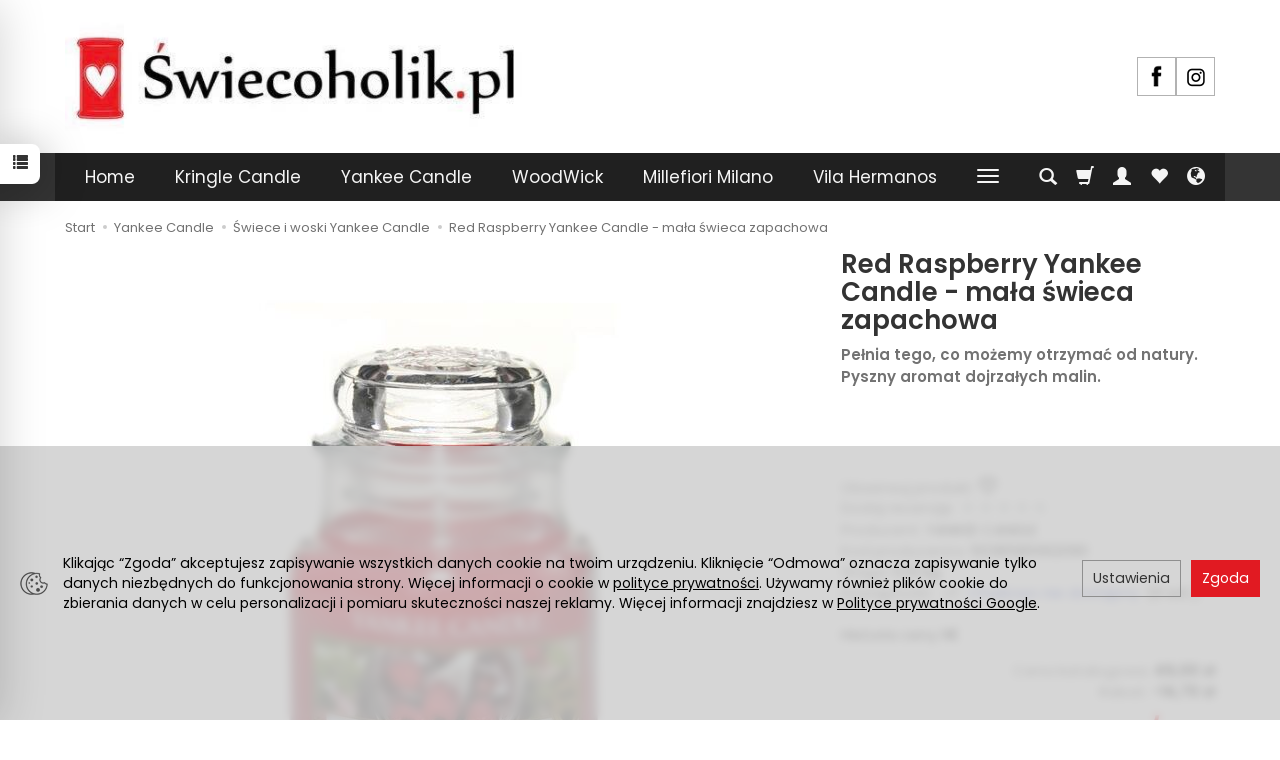

--- FILE ---
content_type: text/html; charset=utf-8
request_url: https://www.swiecoholik.pl/red-raspberry-yankee-candle-mala-swieca-zapachowa.html
body_size: 43894
content:
<!DOCTYPE html>
<html lang="pl">
   <head>
      <meta name="viewport" content="width=device-width, initial-scale=1.0" />
      
      
      

      
      
      
       
      
      
      
      
      
      
      
      

      
      
      
      
      
      

      <meta http-equiv="Content-Type" content="text/html; charset=utf-8" />
<meta name="keywords" content="Red Raspberry Yankee Candle - mała świeca zapachowa, Świece małe Yankee Candle, Red Raspberry, Yankee Candle, Świece i woski Yankee Candle, Promocje, YANKEE CANDLE" />
<meta name="description" content="Pełnia tego, co możemy otrzymać od natury. Pyszny aromat dojrzałych malin.    " />
<title>Red Raspberry Yankee Candle - mała świeca zapachowa</title>
<link rel="canonical" href="https://www.swiecoholik.pl/red-raspberry-yankee-candle-mala-swieca-zapachowa.html" />
      <link rel="preload" href="/bootstrap/fonts/glyphicons-halflings-regular.woff" as="font" crossorigin="anonymous">
      <link href="/bootstrap/css/bootstrap.min.css?v320" rel="preload" as="style">
      <link href="/bootstrap/css/bootstrap.min.css?v320" rel="stylesheet" type="text/css">
      <link href="/cache/css/996d06ebbc7ed28f0d3e594c6504e37f.css?lm=1768555449" rel="preload" as="style" />
<link href="/cache/css/996d06ebbc7ed28f0d3e594c6504e37f.css?lm=1768555449" rel="stylesheet" type="text/css" />
      
      <link rel="shortcut icon" type="image/x-icon" href="/favicon.ico" />
      <link href="https://fonts.googleapis.com/css?family=Poppins:300,400,400i,600,600i&display=swap&subset=latin-ext" rel="preload" as="style">
<link href="https://fonts.googleapis.com/css?family=Poppins:300,400,400i,600,600i&display=swap&subset=latin-ext" rel="stylesheet" type="text/css">


<!--[if IE 9]>
 <style type="text/css">
 select.form-control
 {
    padding-right: 0;
    background-image: none;
 }
 </style>
<![endif]-->



            <script type="text/javascript">
  window.dataLayer = window.dataLayer || [];
  function gtag(){dataLayer.push(arguments)};
</script>
  <script>
    
     gtag('consent', 'default', {
        'functionality_storage': 'granted',
        'personalization_storage': 'granted',
        'security_storage': 'granted',
        'analytics_storage': 'denied',      
        'ad_storage': 'denied',
        'ad_personalization': 'denied',
        'ad_user_data': 'denied',
        'wait_for_update': 500
    });
    
</script>
<script async src="https://www.googletagmanager.com/gtag/js?id=G-9BDJR6NSG5"></script>
<script>
  gtag('js', new Date());
  gtag('config', 'G-9BDJR6NSG5');
 </script>
 <script>
    gtag('config', 'AW-16711539710');
</script> 
  <script>
  
    gtag("event", "view_item", {
    currency: "PLN",
    value: 34.30,
    items: [
            {
        item_id: "2027",
        item_name: "Red Raspberry Yankee Candle - mała świeca zapachowa",
        index: 0,
        item_brand: "YANKEE CANDLE",
        item_category: "Yankee Candle",
item_category2: "Świece i woski Yankee Candle",
                price: 34.30,
              // Google Ads
        id: "2027",
        google_business_vertical: "retail"
      }    ]
  });
  </script>

 
      <!-- MailerLite Universal -->

<!-- End MailerLite Universal -->
<meta name="google-site-verification" content="6_yfiBp09s2r8hwD_r-kAnp9l8ilme9ZIxGmP8wLygo" />


<meta name="google-site-verification" content="pQ4kE7eRu-ny0oHhtpJCv0K58BDLX5vilKS_jqS-80o" />

<!-- Global site tag (gtag.js) - Google Ads: 827707522 -->
<script async src="https://www.googletagmanager.com/gtag/js?id=AW-827707522" mce_src="https://www.googletagmanager.com/gtag/js?id=AW-827707522" mce_src="https://www.googletagmanager.com/gtag/js?id=AW-827707522"></script>
<script>
  window.dataLayer = window.dataLayer || [];
  function gtag(){dataLayer.push(arguments);}
  gtag('js', new Date());

  gtag('config', 'AW-827707522');
</script>

<noscript><img height="1" width="1" style="display:none" src="https://www.facebook.com/tr?id=418320365284247&ev=PageView&noscript=1" /></noscript><!-- Google Tag Manager -->
<script>(function(w,d,s,l,i){w[l]=w[l]||[];w[l].push({'gtm.start':
new Date().getTime(),event:'gtm.js'});var f=d.getElementsByTagName(s)[0],
j=d.createElement(s),dl=l!='dataLayer'?'&l='+l:'';j.async=true;j.src=
'https://www.googletagmanager.com/gtm.js?id='+i+dl;f.parentNode.insertBefore(j,f);
})(window,document,'script','dataLayer','GTM-WRVGW5PF');</script>
<!-- End Google Tag Manager -->


<meta property="og:type" content="website" /><meta property="og:title" content="Red Raspberry Yankee Candle - mała świeca zapachowa" /><meta property="og:description" content="Pełnia tego, co możemy otrzymać od natury. Pyszny aromat dojrzałych malin.
 
 " /><meta property="og:url" content="https://www.swiecoholik.pl/red-raspberry-yankee-candle-mala-swieca-zapachowa.html" /><meta property="og:image" content="https://www.swiecoholik.pl/media/products/f763d14660b872d6af2f6ef10791a763/images/thumbnail/big_red-raspberry-sloik-maly-yankee-candle.jpg?lm=1744115277" /><meta property="og:updated_time" content="1768718216" /> <script>

var ad_storage = 'denied';

var analytics_storage = 'denied';

var ad_personalization = "denied";

var ad_user_data = "denied";

var cookies_message_bar_hidden = 0;

const cookies = document.cookie.split("; ");

for (let i = 0; i < cookies.length; i++) {
  const cookie = cookies[i].split("=");
  
  if (cookie[0] === "cookies_google_analytics"){
    var cookies_google_analytics = cookie[1];                                
    
    if(cookies_google_analytics === 'true'){           
       var analytics_storage = "granted";
    }        
  }
  
  if (cookie[0] === "cookies_google_targeting"){
    
    var cookies_google_targeting = cookie[1];                        
            
    if(cookies_google_targeting === 'true'){            
        var ad_storage = "granted";
    }     
  }

 if (cookie[0] === "cookies_google_personalization"){
    
    var cookies_google_personalization = cookie[1];                        
            
    if(cookies_google_personalization === 'true'){            
        var ad_personalization = "granted";
    }     
  }

if (cookie[0] === "cookies_google_user_data"){
    
    var cookies_google_user_data = cookie[1];                        
            
    if(cookies_google_user_data === 'true'){            
        var ad_user_data = "granted";
    }     
  }

if (cookie[0] === "cookies_message_bar_hidden"){
    
    var cookies_message_bar_hidden = cookie[1];                        
            
    if(cookies_message_bar_hidden === 'true'){            
        var cookies_message_bar_hidden = 1;
    }     
  }

}

        
         if (cookies_message_bar_hidden == 1){
            gtag('consent', 'update', {
            'functionality_storage': 'granted',
            'personalization_storage': 'granted',
            'security_storage': 'granted',
            'analytics_storage': analytics_storage,      
            'ad_storage': ad_storage,
            'ad_personalization': ad_personalization,
            'ad_user_data': ad_user_data
        });
         }
    
    </script>   </head>
   <body>
      

<!-- Google Tag Manager (noscript) -->
<noscript><iframe src="https://www.googletagmanager.com/ns.html?id=GTM-WRVGW5PF"
height="0" width="0" style="display:none;visibility:hidden"></iframe></noscript>
<!-- End Google Tag Manager (noscript) -->



<div class="modal fade" id="ajax-login-form-modal" tabindex="-1" role="dialog" aria-hidden="false" aria-modal="true" aria-labelledby="login_ajax">
    <div class="modal-dialog">
        <div class="modal-content">       
            <div id="ajax-login-form"></div>    
        </div>

    </div>
</div>
<div id="sidebar">    
    <div id="sidebar-content" class="modal fade" tabindex="-1" role="dialog" aria-labelledby="sidebar-content-label">
        <div class="modal-dialog" role="document">
            <div class="modal-content">
                <div class="modal-header">
    <button type="button" class="close" data-dismiss="modal" aria-label="Zamknij"><span aria-hidden="true">&times;</span></button>
    <div class="h4 modal-title" id="recentyl-viewed-sidebar-label">Ostatnio przeglądane produkty</div>
</div>
<div id="product-tab-recentyl-viewed-sidebar" class="modal-body">    
</div>         




                        
                <div class="modal-header">
    <button type="button" class="close" data-dismiss="modal" aria-label="Zamknij"><span aria-hidden="true">&times;</span></button>
    <div class="h4 modal-title" id="observe-sidebar-label">Obserwowane produkty</div>
</div>
<div id="product-tab-observe-sidebar" class="modal-body">    
</div>         




                <div class="modal-header" style="padding: 0; min-height: 0; border: none;">
                    <button type="button" class="close" data-dismiss="modal" aria-label="Zamknij"><span aria-hidden="true">&times;</span></button>
                </div>
            </div>
        </div> 
    </div>
    <div id="sidebar-handle" class="closeBtn">
        <svg class="arror-icon" width="10" height="16" viewBox="0 0 5 8" fill="none" xmlns="http://www.w3.org/2000/svg"><path d="M1 1L4 4L1 7" stroke="currentColor" stroke-linecap="round" stroke-linejoin="round"/></svg>
        <span class="glyphicon glyphicon-list"></span>
    </div>
</div>



          <header>
    <div id="top">
    <div id="header" class="hidden-xs">
        <div class="container">
            <div class="flex-sm">
                <div id="logo-top" >
                    <div>
                        <a href="/" aria-label="Strona główna">                
                            <img class="img-responsive" src="/images/frontend/theme/bianco/_editor/prod/e93225723ceb6a751b9b3b779dee8f6e.jpg" alt="Logo" />
                        </a>
                    </div>
                </div>
                                                                    <div id="top-social">        
<div class="social social-header">
            <a href="https://www.facebook.com/swiecoholik" target="_blank" rel="noopener">
            <img class="top" src="/images/frontend/theme/bianco/social/facebook.png" alt="Facebook" width="37" height="37"/>                    </a>
                    
        <a href="https://www.instagram.com/swiecoholik.pl" target="_blank" rel="noopener">
            <img class="top" src="/images/frontend/theme/bianco/social/instagram.png" alt="Instagram" width="37" height="37"/>                    </a>
                            </div></div>
            </div>
        </div>
    </div>
    <div id="header-navbar-position">
        <nav id="header-navbar">
            <div class="container">
                <div id="logo" class="visible-xs">
                    <div>
                        <a href="/" aria-label="Strona główna">
                            <img src="/images/frontend/theme/bianco/_editor/prod/ada5e37d684a23c48ce920ec080f7ca3.jpg" alt="Logo" />
                        </a>
                    </div>
                </div>
                <div id="navbar-buttons" class="btn-group pull-right">
                    <button 
                        id="nav-button-search" 
                        type="button" 
                        class="btn btn-navbar hidden-xs collapsed" 
                        data-toggle="collapse" 
                        data-target="#nav-search" 
                        data-parent="#header-navbar" 
                        aria-label="Szukaj"
                    >
                        <span class="glyphicon glyphicon-search"></span>
                    </button>
                                        <button
                        id="nav-button-shopping-cart"
                        type="button"
                        class="btn btn-navbar collapsed empty"
                        data-toggle="collapse"
                        data-target="#nav-shopping-cart"
                        data-parent="#header-navbar"
                        data-menu-mobile-target="#modal-shopping-cart-container"
                        aria-label="Koszyk"
                    >
                        <span class="glyphicon glyphicon-shopping-cart"></span>
                        <small class="quantity"></small>
                    </button>
                                        <button
                        id="nav-button-user"
                        type="button"
                        class=" btn btn-navbar collapsed"
                        data-toggle="collapse"
                        data-target="#nav-user"
                        data-parent="#header-navbar"
                        data-menu-mobile-target="#modal-user"
                        aria-label="Moje konto"
                    >
                        <span id="login-status-info" class="glyphicon glyphicon-user"></span>
                        <small class="login-status">&nbsp;</small>
                    </button>
                    
                    <button
  id="nav-observe"
  type="button"
  class="btn btn-navbar hidden-xs collapsed"
  onclick="window.location.href='/user_data/productList/type/observe'"
   style="display:none"   aria-label="Obserwowane produkty"
  >
  <span class="glyphicon glyphicon-heart"></span>
</button>
                    
                    <button
                        id="nav-button-settings" 
                        type="button"
                        class="btn btn-navbar hidden-xs collapsed" 
                        data-toggle="collapse"
                        data-target="#nav-settings" 
                        data-parent="#header-navbar"
                        aria-label="Język i waluta"
                    >
                        <span class="glyphicon glyphicon-globe"></span>
                    </button>
                    
                </div>
                <div class="navbar-header hidden-sm hidden-md hidden-lg">
                    <button 
                        id="nav-button-menu" 
                        type="button" 
                        class="navbar-toggle collapsed" 
                        data-toggle="collapse" 
                        data-target="#nav-menu" 
                        data-parent="#header-navbar"
                        data-menu-mobile-target="#modal-categories"
                        aria-label="Rozwiń kategorie"
                    >
                        <span class="icon-bar"></span>
                        <span class="icon-bar"></span>
                        <span class="icon-bar"></span>
                    </button>
                    <button 
                        id="nav-button-search-mobile" 
                        class="btn btn-navbar collapsed pull-left"
                        type="button" 
                        data-toggle="collapse" 
                        data-target="#nav-search"
                        data-parent="#header-navbar"
                        data-menu-mobile-target="#modal-search"
                        aria-label="Szukaj"
                    >
                        <span class="glyphicon glyphicon-search"></span>
                    </button>
                </div>
                <div id="nav-menu" class="navbar-collapse collapse clearfix">
                    <ul class="nav navbar-nav horizontal-categories horizontal-categories-full" style="visibility: hidden; height: 0">
    <li class="hidden-xs">
        <a href="/">Home</a>
    </li>
                                                <li class="dropdown">
                <a 
                    href="/category/kringle-candle" 
                    class="dropdown-toggle category-link" 
                    data-hover="dropdown" 
                    data-toggle="dropdown"
                >
                    Kringle Candle
                </a>
                <button
                    type="button"
                    class="btn btn-light hidden-sm hidden-md hidden-lg" 
                    data-toggle="dropdown"
                >
                    <svg width="7" height="12" viewBox="0 0 7 12" fill="none" xmlns="http://www.w3.org/2000/svg"><path d="M1 1L6 6L1 11" stroke="currentColor" stroke-width="2" stroke-linecap="round" stroke-linejoin="round"/></svg>                        
                </button>
                <ul class="dropdown-menu">
                                            <li >
                            <a href="/category/kringle-candle-duzy-sloj" class="category-link">Duży słój Kringle Candle</a>
                                                    </li>
                                            <li >
                            <a href="/category/kringle-candle-woski" class="category-link">Woski Kringle Candle</a>
                                                    </li>
                                            <li >
                            <a href="/category/kringle-candle-swieczki" class="category-link">Świeczki Daylight (35g) Kringle Candle</a>
                                                    </li>
                                            <li >
                            <a href="/category/kringle-candle-kolekcja-reserve" class="category-link">Kolekcja Reserve</a>
                                                    </li>
                                            <li >
                            <a href="/category/kringle-candle-swiece-wielkanocne" class="category-link">Świece Wielkanocne</a>
                                                    </li>
                                    </ul>
            </li>
                     
                                                <li class="dropdown">
                <a 
                    href="/category/yankee-candle" 
                    class="dropdown-toggle category-link" 
                    data-hover="dropdown" 
                    data-toggle="dropdown"
                >
                    Yankee Candle
                </a>
                <button
                    type="button"
                    class="btn btn-light hidden-sm hidden-md hidden-lg" 
                    data-toggle="dropdown"
                >
                    <svg width="7" height="12" viewBox="0 0 7 12" fill="none" xmlns="http://www.w3.org/2000/svg"><path d="M1 1L6 6L1 11" stroke="currentColor" stroke-width="2" stroke-linecap="round" stroke-linejoin="round"/></svg>                        
                </button>
                <ul class="dropdown-menu">
                                            <li class="dropdown">
                            <a href="/category/swiece-i-woski-yankee-candle" class="category-link">Świece i woski Yankee Candle</a>
                                                            <button
                                    type="button"
                                    class="btn btn-light hidden-sm hidden-md hidden-lg" 
                                    data-toggle="dropdown"
                                >
                                    <svg width="7" height="12" viewBox="0 0 7 12" fill="none" xmlns="http://www.w3.org/2000/svg"><path d="M1 1L6 6L1 11" stroke="currentColor" stroke-width="2" stroke-linecap="round" stroke-linejoin="round"/></svg>       
                                </button>
                                <ul class="sub-menu">
                                                                            <li>
                                            <a href="/category/yankee-candle-male-swiece" class="category-link text-muted">Świece małe Yankee Candle</a>
                                        </li>
                                                                            <li>
                                            <a href="/category/yankee-candle-swiece-sloiki-srednie" class="category-link text-muted">Świece średnie Yankee Candle</a>
                                        </li>
                                                                            <li>
                                            <a href="/category/yankee-candle-swiece-sloiki-duze" class="category-link text-muted">Świece duże Yankee Candle</a>
                                        </li>
                                                                            <li>
                                            <a href="/category/yankee-candle-woski-do-kominka" class="category-link text-muted">Woski Yankee Candle</a>
                                        </li>
                                                                            <li>
                                            <a href="/category/yankee-candle-votive" class="category-link text-muted">mini świece Votive</a>
                                        </li>
                                                                            <li>
                                            <a href="/category/yankee-swiece-i-woski-swiece-mini" class="category-link text-muted">Świece mini Yankee Candle</a>
                                        </li>
                                                                            <li>
                                            <a href="/category/yankee-swiece-i-woski-tumbler" class="category-link text-muted">Tumbler Yankee Candle</a>
                                        </li>
                                                                    </ul>
                                                    </li>
                                            <li >
                            <a href="/category/zestawy-prezentowe" class="category-link">Zestawy prezentowe Yankee Candle</a>
                                                    </li>
                                            <li >
                            <a href="/category/kominki-yankee-candle" class="category-link">Kominki i akcesoria do świec Yankee Candle</a>
                                                    </li>
                                            <li >
                            <a href="/category/yankee-candle-paleczki-zapachowe-dyfuzory" class="category-link">Pałeczki zapachowe Yankee Candle</a>
                                                    </li>
                                            <li class="dropdown">
                            <a href="/category/zapachy-do-domu-odswiezacze-elektryczne" class="category-link">Odświeżacze elektryczne Yankee Candle</a>
                                                            <button
                                    type="button"
                                    class="btn btn-light hidden-sm hidden-md hidden-lg" 
                                    data-toggle="dropdown"
                                >
                                    <svg width="7" height="12" viewBox="0 0 7 12" fill="none" xmlns="http://www.w3.org/2000/svg"><path d="M1 1L6 6L1 11" stroke="currentColor" stroke-width="2" stroke-linecap="round" stroke-linejoin="round"/></svg>       
                                </button>
                                <ul class="sub-menu">
                                                                            <li>
                                            <a href="/category/yankee-candle-odswiezacze-elektryczne-yankee-candle-odswiezacze-do-kontaktu" class="category-link text-muted">Odświeżacze do kontaktu</a>
                                        </li>
                                                                            <li>
                                            <a href="/category/yankee-candle-odswiezacze-elektryczne-yankee-candle-dyfuzory-ultrasoniczne" class="category-link text-muted">Dyfuzory ultrasoniczne i uzupełniacze</a>
                                        </li>
                                                                    </ul>
                                                    </li>
                                            <li class="dropdown">
                            <a href="/category/yankee-candle-zapachy-do-samochodu" class="category-link">Zapachy do samochodu Yankee Candle</a>
                                                            <button
                                    type="button"
                                    class="btn btn-light hidden-sm hidden-md hidden-lg" 
                                    data-toggle="dropdown"
                                >
                                    <svg width="7" height="12" viewBox="0 0 7 12" fill="none" xmlns="http://www.w3.org/2000/svg"><path d="M1 1L6 6L1 11" stroke="currentColor" stroke-width="2" stroke-linecap="round" stroke-linejoin="round"/></svg>       
                                </button>
                                <ul class="sub-menu">
                                                                            <li>
                                            <a href="/category/yankee-zapachy-do-samochodu-car-jar-do-kratki-wentylacyjnej" class="category-link text-muted">Zapachy do kratki wentylacyjnej</a>
                                        </li>
                                                                            <li>
                                            <a href="/category/zawieszki-zapachowe-do-auta" class="category-link text-muted">Zawieszki do auta</a>
                                        </li>
                                                                    </ul>
                                                    </li>
                                            <li >
                            <a href="/category/yankee-candle-urodzinowa-promocja-yankee-candle" class="category-link">Urodzinowa promocja Yankee Candle</a>
                                                    </li>
                                    </ul>
            </li>
                     
                                                <li class="dropdown">
                <a 
                    href="/category/woodwick" 
                    class="dropdown-toggle category-link" 
                    data-hover="dropdown" 
                    data-toggle="dropdown"
                >
                    WoodWick
                </a>
                <button
                    type="button"
                    class="btn btn-light hidden-sm hidden-md hidden-lg" 
                    data-toggle="dropdown"
                >
                    <svg width="7" height="12" viewBox="0 0 7 12" fill="none" xmlns="http://www.w3.org/2000/svg"><path d="M1 1L6 6L1 11" stroke="currentColor" stroke-width="2" stroke-linecap="round" stroke-linejoin="round"/></svg>                        
                </button>
                <ul class="dropdown-menu">
                                            <li >
                            <a href="/category/woodwick-mala-swieca" class="category-link">Mała świeca Woodwick</a>
                                                    </li>
                                            <li >
                            <a href="/category/woodwick-srednia-swieca-trylogy" class="category-link">Średnia świeca Trilogy Woodwick</a>
                                                    </li>
                                            <li >
                            <a href="/category/woodwick-srednia-swieca" class="category-link">Średnia świeca WoodWick</a>
                                                    </li>
                                            <li >
                            <a href="/category/woodwick-duza-swieca" class="category-link">Duża świeca Woodwick</a>
                                                    </li>
                                            <li >
                            <a href="/category/woodwick-duza-swieca-trylogy" class="category-link">Duża świeca Trilogy Woodwick</a>
                                                    </li>
                                            <li >
                            <a href="/category/woodwick-hearthwick-flame-swiece" class="category-link">Hearthwick Flame - elipsa Woodwick</a>
                                                    </li>
                                            <li >
                            <a href="/category/woodwick-renew-collection" class="category-link">Woodwick ReNew Collection</a>
                                                    </li>
                                    </ul>
            </li>
                     
                                                <li class="dropdown">
                <a 
                    href="/category/millefiori" 
                    class="dropdown-toggle category-link" 
                    data-hover="dropdown" 
                    data-toggle="dropdown"
                >
                    Millefiori Milano
                </a>
                <button
                    type="button"
                    class="btn btn-light hidden-sm hidden-md hidden-lg" 
                    data-toggle="dropdown"
                >
                    <svg width="7" height="12" viewBox="0 0 7 12" fill="none" xmlns="http://www.w3.org/2000/svg"><path d="M1 1L6 6L1 11" stroke="currentColor" stroke-width="2" stroke-linecap="round" stroke-linejoin="round"/></svg>                        
                </button>
                <ul class="dropdown-menu">
                                            <li class="dropdown">
                            <a href="/category/millefiori-odswiezacze-powietrza" class="category-link">Dyfuzory zapachowe Millefiori Milano</a>
                                                            <button
                                    type="button"
                                    class="btn btn-light hidden-sm hidden-md hidden-lg" 
                                    data-toggle="dropdown"
                                >
                                    <svg width="7" height="12" viewBox="0 0 7 12" fill="none" xmlns="http://www.w3.org/2000/svg"><path d="M1 1L6 6L1 11" stroke="currentColor" stroke-width="2" stroke-linecap="round" stroke-linejoin="round"/></svg>       
                                </button>
                                <ul class="sub-menu">
                                                                            <li>
                                            <a href="/category/millefiori-odswiezacze-powietrza-male-100ml" class="category-link text-muted">Dyfuzory Millefiori 100ml</a>
                                        </li>
                                                                            <li>
                                            <a href="/category/millefiori-odswiezacze-powietrza-srednie-250ml" class="category-link text-muted">Dyfuzory Millefiori 250ml</a>
                                        </li>
                                                                            <li>
                                            <a href="/category/millefiori-odswiezacze-powietrza-duze-350-500-ml" class="category-link text-muted">Dyfuzory Millefiori 350-500 ml</a>
                                        </li>
                                                                    </ul>
                                                    </li>
                                            <li class="dropdown">
                            <a href="/category/millefiori-odswiezacze-powietrza-uzupelniacze" class="category-link">Uzupełniacze Millefiori</a>
                                                            <button
                                    type="button"
                                    class="btn btn-light hidden-sm hidden-md hidden-lg" 
                                    data-toggle="dropdown"
                                >
                                    <svg width="7" height="12" viewBox="0 0 7 12" fill="none" xmlns="http://www.w3.org/2000/svg"><path d="M1 1L6 6L1 11" stroke="currentColor" stroke-width="2" stroke-linecap="round" stroke-linejoin="round"/></svg>       
                                </button>
                                <ul class="sub-menu">
                                                                            <li>
                                            <a href="/category/millefiori-milano-uzupelniacze-millefiori-uzupelniacze-250-ml" class="category-link text-muted">Uzupełniacze 250 ml</a>
                                        </li>
                                                                            <li>
                                            <a href="/category/millefiori-milano-uzupelniacze-millefiori-uzupelniacze-500-ml" class="category-link text-muted">Uzupełniacze 500 ml</a>
                                        </li>
                                                                    </ul>
                                                    </li>
                                            <li class="dropdown">
                            <a href="/category/millefiori-odswiezacze-powietrza-odswiezacze-powietrza-elektryczne" class="category-link">Odświeżacze powietrza elektryczne Millefiori Milano</a>
                                                            <button
                                    type="button"
                                    class="btn btn-light hidden-sm hidden-md hidden-lg" 
                                    data-toggle="dropdown"
                                >
                                    <svg width="7" height="12" viewBox="0 0 7 12" fill="none" xmlns="http://www.w3.org/2000/svg"><path d="M1 1L6 6L1 11" stroke="currentColor" stroke-width="2" stroke-linecap="round" stroke-linejoin="round"/></svg>       
                                </button>
                                <ul class="sub-menu">
                                                                            <li>
                                            <a href="/category/millefiori-odswiezacze-powietrza-elektryczne-odswiezacze-ultradzwiekowe" class="category-link text-muted">Odświeżacze ultradźwiękowe Millefiori</a>
                                        </li>
                                                                            <li>
                                            <a href="/category/millefiori-odswiezacze-powietrza-elektryczne-uzupelniacze" class="category-link text-muted">Uzupełniacze Millefiori</a>
                                        </li>
                                                                    </ul>
                                                    </li>
                                            <li >
                            <a href="/category/millefiori-odswiezacze-powietrza-olejki-zapachowe" class="category-link">Olejki zapachowe Millefiori Milano</a>
                                                    </li>
                                            <li >
                            <a href="/category/millefiori-olejki-zapachowe-spray-zapachowy" class="category-link">Spray zapachowy Millefiori Milano</a>
                                                    </li>
                                            <li class="dropdown">
                            <a href="/category/millefiori-zapachy-do-auta" class="category-link">Zapachy do auta Millefiori Milano</a>
                                                            <button
                                    type="button"
                                    class="btn btn-light hidden-sm hidden-md hidden-lg" 
                                    data-toggle="dropdown"
                                >
                                    <svg width="7" height="12" viewBox="0 0 7 12" fill="none" xmlns="http://www.w3.org/2000/svg"><path d="M1 1L6 6L1 11" stroke="currentColor" stroke-width="2" stroke-linecap="round" stroke-linejoin="round"/></svg>       
                                </button>
                                <ul class="sub-menu">
                                                                            <li>
                                            <a href="/category/millefiori-zapachy-do-auta-zapachy-do-kratki-car-icon" class="category-link text-muted">Zapachy do kratki Car Icon Millefiori</a>
                                        </li>
                                                                            <li>
                                            <a href="/category/millefiori-zapachy-do-auta-uzupelniacze-do-car-icon" class="category-link text-muted">Uzupełniacze do Car Icon  Millefiori</a>
                                        </li>
                                                                    </ul>
                                                    </li>
                                            <li class="dropdown">
                            <a href="/category/millefiori-laundry-produkty-do-prania" class="category-link">Laundry- produkty do prania</a>
                                                            <button
                                    type="button"
                                    class="btn btn-light hidden-sm hidden-md hidden-lg" 
                                    data-toggle="dropdown"
                                >
                                    <svg width="7" height="12" viewBox="0 0 7 12" fill="none" xmlns="http://www.w3.org/2000/svg"><path d="M1 1L6 6L1 11" stroke="currentColor" stroke-width="2" stroke-linecap="round" stroke-linejoin="round"/></svg>       
                                </button>
                                <ul class="sub-menu">
                                                                            <li>
                                            <a href="/category/millefiori-milano-laundry-produkty-do-prania-nowa-kategoria" class="category-link text-muted">Zawieszka zapachowa</a>
                                        </li>
                                                                            <li>
                                            <a href="/category/millefiori-milano-laundry-produkty-do-prania-spray-do-tkanin" class="category-link text-muted">Spray do tkanin</a>
                                        </li>
                                                                            <li>
                                            <a href="/category/millefiori-milano-laundry-produkty-do-prania-plyn-zapachowy" class="category-link text-muted">Płyn zapachowy</a>
                                        </li>
                                                                    </ul>
                                                    </li>
                                            <li >
                            <a href="/category/millefiori-odswiezacze-powietrza-dyfuzory-air-design" class="category-link">Dyfuzory Air Design Millefiori</a>
                                                    </li>
                                            <li >
                            <a href="/category/millefiori-zestawy-prezentowe" class="category-link">Zestawy prezentowe Millefiori Milano</a>
                                                    </li>
                                            <li class="dropdown">
                            <a href="/category/millefiori-milano-lampy-katalityczne" class="category-link">Lampy katalityczne</a>
                                                            <button
                                    type="button"
                                    class="btn btn-light hidden-sm hidden-md hidden-lg" 
                                    data-toggle="dropdown"
                                >
                                    <svg width="7" height="12" viewBox="0 0 7 12" fill="none" xmlns="http://www.w3.org/2000/svg"><path d="M1 1L6 6L1 11" stroke="currentColor" stroke-width="2" stroke-linecap="round" stroke-linejoin="round"/></svg>       
                                </button>
                                <ul class="sub-menu">
                                                                            <li>
                                            <a href="/category/millefiori-milano-lampy-katalityczne-uzupenia" class="category-link text-muted">Uzupełniacz do lampy katalitycznej</a>
                                        </li>
                                                                    </ul>
                                                    </li>
                                            <li class="dropdown">
                            <a href="/category/millefiori-milano-dyfuzory-elektryczne-do-kontaktu" class="category-link">Dyfuzory elektryczne LED do kontaktu</a>
                                                            <button
                                    type="button"
                                    class="btn btn-light hidden-sm hidden-md hidden-lg" 
                                    data-toggle="dropdown"
                                >
                                    <svg width="7" height="12" viewBox="0 0 7 12" fill="none" xmlns="http://www.w3.org/2000/svg"><path d="M1 1L6 6L1 11" stroke="currentColor" stroke-width="2" stroke-linecap="round" stroke-linejoin="round"/></svg>       
                                </button>
                                <ul class="sub-menu">
                                                                            <li>
                                            <a href="/category/millefiori-milano-dyfuzory-elektryczne-do-kontaktu-uzupelniacze-dyfuzora-led" class="category-link text-muted">uzupełniacze dyfuzora LED</a>
                                        </li>
                                                                    </ul>
                                                    </li>
                                            <li >
                            <a href="/category/millefiori-milano-akcesoria-millefiori-milano" class="category-link">Akcesoria Millefiori Milano</a>
                                                    </li>
                                    </ul>
            </li>
                     
                                                <li class="dropdown">
                <a 
                    href="/category/vila-hermanos" 
                    class="dropdown-toggle category-link" 
                    data-hover="dropdown" 
                    data-toggle="dropdown"
                >
                    Vila Hermanos
                </a>
                <button
                    type="button"
                    class="btn btn-light hidden-sm hidden-md hidden-lg" 
                    data-toggle="dropdown"
                >
                    <svg width="7" height="12" viewBox="0 0 7 12" fill="none" xmlns="http://www.w3.org/2000/svg"><path d="M1 1L6 6L1 11" stroke="currentColor" stroke-width="2" stroke-linecap="round" stroke-linejoin="round"/></svg>                        
                </button>
                <ul class="dropdown-menu">
                                            <li class="dropdown">
                            <a href="/category/vila-hermanos-swieca-zapachowa" class="category-link">Świeca zapachowa Vila Hermanos</a>
                                                            <button
                                    type="button"
                                    class="btn btn-light hidden-sm hidden-md hidden-lg" 
                                    data-toggle="dropdown"
                                >
                                    <svg width="7" height="12" viewBox="0 0 7 12" fill="none" xmlns="http://www.w3.org/2000/svg"><path d="M1 1L6 6L1 11" stroke="currentColor" stroke-width="2" stroke-linecap="round" stroke-linejoin="round"/></svg>       
                                </button>
                                <ul class="sub-menu">
                                                                            <li>
                                            <a href="/category/vila-hermanos-swieca-zapachowa-swieca-duza-400g" class="category-link text-muted">Świeca duża Vila Hermanos</a>
                                        </li>
                                                                            <li>
                                            <a href="/category/vila-hermanos-swieca-zapachowa-swieca-mala" class="category-link text-muted">Świeca mała Vila Hermanos</a>
                                        </li>
                                                                            <li>
                                            <a href="/category/vila-hermanos-swieca-zapachowa-swieca-srednia" class="category-link text-muted">Świeca średnia Vila Hermanos</a>
                                        </li>
                                                                            <li>
                                            <a href="/category/vila-hermanos-swieca-zapachowa-vila-hermanos-zestawy-swiec" class="category-link text-muted">Zestawy świec</a>
                                        </li>
                                                                    </ul>
                                                    </li>
                                            <li >
                            <a href="/category/vila-hermanos-dyfuzory-zapachowe" class="category-link">Dyfuzory zapachowe Vila Hermanos</a>
                                                    </li>
                                            <li >
                            <a href="/category/vila-hermanos-spray-do-pomieszcze" class="category-link">Spray zapachowy Vila Hermanos</a>
                                                    </li>
                                            <li class="dropdown">
                            <a href="/category/vila-hermanos-kolekcje" class="category-link">Kolekcje Vila Hermanos</a>
                                                            <button
                                    type="button"
                                    class="btn btn-light hidden-sm hidden-md hidden-lg" 
                                    data-toggle="dropdown"
                                >
                                    <svg width="7" height="12" viewBox="0 0 7 12" fill="none" xmlns="http://www.w3.org/2000/svg"><path d="M1 1L6 6L1 11" stroke="currentColor" stroke-width="2" stroke-linecap="round" stroke-linejoin="round"/></svg>       
                                </button>
                                <ul class="sub-menu">
                                                                            <li>
                                            <a href="/category/vila-hermanos-kolekcja-apothecary" class="category-link text-muted"> Apothecary</a>
                                        </li>
                                                                            <li>
                                            <a href="/category/vila-hermanos-kolekcja-apothecary-cobalt-blue" class="category-link text-muted"> Apothecary Cobalt Blue</a>
                                        </li>
                                                                            <li>
                                            <a href="/category/vila-hermanos-kolekcje-nowa-kategoria" class="category-link text-muted">Apothecary Japanese</a>
                                        </li>
                                                                            <li>
                                            <a href="/category/vila-hermanos-kolekcje-les-bougies" class="category-link text-muted">Les Bougies Au Miel</a>
                                        </li>
                                                                            <li>
                                            <a href="/category/vila-hermanos-kolekcje-tribal-senses" class="category-link text-muted">Tribal Senses</a>
                                        </li>
                                                                            <li>
                                            <a href="/category/vila-hermanos-kolekcje-apothecary" class="category-link text-muted">Apothecary Italian Cities</a>
                                        </li>
                                                                            <li>
                                            <a href="/category/vila-hermanos-kolekcje-northern-lights" class="category-link text-muted">Apothecary Northern Lights</a>
                                        </li>
                                                                            <li>
                                            <a href="/category/vila-hermanos-kolekcje-concrete-collection" class="category-link text-muted">Concrete Collection</a>
                                        </li>
                                                                            <li>
                                            <a href="/category/vila-hermanos-kolekcje-cameo-black" class="category-link text-muted">Cameo</a>
                                        </li>
                                                                            <li>
                                            <a href="/category/vila-hermanos-kolekcje-aromatum" class="category-link text-muted">Aromatum</a>
                                        </li>
                                                                            <li>
                                            <a href="/category/vila-hermanos-kolekcje-constellation" class="category-link text-muted">Constellation</a>
                                        </li>
                                                                            <li>
                                            <a href="/category/vila-hermanos-kolekcje-1884-edition-special-18k" class="category-link text-muted">1884 Edicion Especiale 18K</a>
                                        </li>
                                                                            <li>
                                            <a href="/category/vila-hermanos-kolekcje-1884" class="category-link text-muted">1884</a>
                                        </li>
                                                                            <li>
                                            <a href="/category/vila-hermanos-kolekcje-aromathologie" class="category-link text-muted">Aromathologie</a>
                                        </li>
                                                                            <li>
                                            <a href="/category/vila-hermanos-kolekcje-myanmar" class="category-link text-muted">Myanmar</a>
                                        </li>
                                                                            <li>
                                            <a href="/category/vila-hermanos-kolekcje-nowa-kategoria-1123" class="category-link text-muted">Fluor</a>
                                        </li>
                                                                            <li>
                                            <a href="/category/vila-hermanos-kolekcje-never-alone" class="category-link text-muted">Never Alone</a>
                                        </li>
                                                                            <li>
                                            <a href="/category/vila-hermanos-kolekcje-pinos-navidad" class="category-link text-muted">Pinos Navidad</a>
                                        </li>
                                                                            <li>
                                            <a href="/category/vila-hermanos-kolekcje-nowa-kategoria-1130" class="category-link text-muted">Odoratus Potion</a>
                                        </li>
                                                                            <li>
                                            <a href="/category/vila-hermanos-kolekcje-nowa-kategoria-1142" class="category-link text-muted">Jungletopia</a>
                                        </li>
                                                                            <li>
                                            <a href="/category/vila-hermanos-kolekcje-apothecary-rose" class="category-link text-muted">Apothecary Rose</a>
                                        </li>
                                                                            <li>
                                            <a href="/category/vila-hermanos-kolekcje-insect-collection" class="category-link text-muted">Insect Collection</a>
                                        </li>
                                                                            <li>
                                            <a href="/category/vila-hermanos-kolekcje-talisman-collection" class="category-link text-muted">Talisman Collection</a>
                                        </li>
                                                                            <li>
                                            <a href="/category/vila-hermanos-kolekcje-classic-collection" class="category-link text-muted">Classic Collection</a>
                                        </li>
                                                                            <li>
                                            <a href="/category/vila-hermanos-kolekcje-oud-collection" class="category-link text-muted">Oud Collection</a>
                                        </li>
                                                                            <li>
                                            <a href="/category/vila-hermanos-kolekcje-organic" class="category-link text-muted">Organic</a>
                                        </li>
                                                                            <li>
                                            <a href="/category/vila-hermanos-kolekcje-nowa-kategoria-2939" class="category-link text-muted">Classic Cardenal</a>
                                        </li>
                                                                            <li>
                                            <a href="/category/vila-hermanos-kolekcje-vila-hermanos-herbalist" class="category-link text-muted">Herbalist</a>
                                        </li>
                                                                    </ul>
                                                    </li>
                                            <li >
                            <a href="/category/vila-hermanos-mydlo-do-rak" class="category-link">Mydło do rąk Vila Hermanos</a>
                                                    </li>
                                            <li >
                            <a href="/category/vila-hermanos-perfumy" class="category-link">Perfumy</a>
                                                    </li>
                                            <li >
                            <a href="/category/vila-hermanos-olejki-eteryczne" class="category-link">Olejki eteryczne</a>
                                                    </li>
                                            <li >
                            <a href="/category/vila-hermanos-zestaw-olejek-eteryczny-kamienie-wulkaniczne" class="category-link">Zestaw olejek eteryczny + kamienie wulkaniczne</a>
                                                    </li>
                                    </ul>
            </li>
                     
                                                <li class="dropdown">
                <a 
                    href="/category/nowa-kategoria" 
                    class="dropdown-toggle category-link" 
                    data-hover="dropdown" 
                    data-toggle="dropdown"
                >
                    Marki
                </a>
                <button
                    type="button"
                    class="btn btn-light hidden-sm hidden-md hidden-lg" 
                    data-toggle="dropdown"
                >
                    <svg width="7" height="12" viewBox="0 0 7 12" fill="none" xmlns="http://www.w3.org/2000/svg"><path d="M1 1L6 6L1 11" stroke="currentColor" stroke-width="2" stroke-linecap="round" stroke-linejoin="round"/></svg>                        
                </button>
                <ul class="dropdown-menu">
                                            <li class="dropdown">
                            <a href="/category/ashleigh-burwood" class="category-link">Ashleigh & Burwood</a>
                                                            <button
                                    type="button"
                                    class="btn btn-light hidden-sm hidden-md hidden-lg" 
                                    data-toggle="dropdown"
                                >
                                    <svg width="7" height="12" viewBox="0 0 7 12" fill="none" xmlns="http://www.w3.org/2000/svg"><path d="M1 1L6 6L1 11" stroke="currentColor" stroke-width="2" stroke-linecap="round" stroke-linejoin="round"/></svg>       
                                </button>
                                <ul class="sub-menu">
                                                                            <li>
                                            <a href="/category/ashleigh-burwood-lampa-zapachowa" class="category-link text-muted">Lampa zapachowa Ashleigh & Burwood</a>
                                        </li>
                                                                            <li>
                                            <a href="/category/ashleigh-burwood-wklady-do-lampy-zapachowej" class="category-link text-muted">Wkłady do lampy zapachowej Ashleigh & Burwood</a>
                                        </li>
                                                                            <li>
                                            <a href="/category/ashleigh-burwood-palniki-do-lamp" class="category-link text-muted">Palniki do lamp</a>
                                        </li>
                                                                            <li>
                                            <a href="/category/marki-ashleigh-burwood-lampy-zapachowe-nowa-kategoria" class="category-link text-muted">Spray do pomieszczeń</a>
                                        </li>
                                                                            <li>
                                            <a href="/category/marki-ashleigh-burwood-lampy-zapachowe-nozyce-do-knotow" class="category-link text-muted">Nożyce do knotów</a>
                                        </li>
                                                                            <li>
                                            <a href="/category/marki-ashleigh-burwood-lampy-zapachowe-zagaszacze-do-swiec" class="category-link text-muted">Zagaszacze do  świec</a>
                                        </li>
                                                                            <li>
                                            <a href="/category/marki-ashleigh-burwood-dyfuzory-zapachowe" class="category-link text-muted">Dyfuzory zapachowe</a>
                                        </li>
                                                                            <li>
                                            <a href="/category/marki-ashleigh-burwood-kominki-zapachowe" class="category-link text-muted">Kominki zapachowe</a>
                                        </li>
                                                                            <li>
                                            <a href="/category/marki-ashleigh-burwood-patyczki-rattanowe-do-dyfuzorow" class="category-link text-muted">Patyczki rattanowe do dyfuzorów</a>
                                        </li>
                                                                            <li>
                                            <a href="/category/marki-ashleigh-burwood-kadzidla" class="category-link text-muted">Kadzidła</a>
                                        </li>
                                                                    </ul>
                                                    </li>
                                            <li class="dropdown">
                            <a href="/category/country-vellutier" class="category-link">Vellutier</a>
                                                            <button
                                    type="button"
                                    class="btn btn-light hidden-sm hidden-md hidden-lg" 
                                    data-toggle="dropdown"
                                >
                                    <svg width="7" height="12" viewBox="0 0 7 12" fill="none" xmlns="http://www.w3.org/2000/svg"><path d="M1 1L6 6L1 11" stroke="currentColor" stroke-width="2" stroke-linecap="round" stroke-linejoin="round"/></svg>       
                                </button>
                                <ul class="sub-menu">
                                                                            <li>
                                            <a href="/category/woodwick-duza-swieca-duza-swieca" class="category-link text-muted">Duża świeca Vellutier</a>
                                        </li>
                                                                            <li>
                                            <a href="/category/srednia-swieca" class="category-link text-muted">Średnia świeca Vellutier</a>
                                        </li>
                                                                            <li>
                                            <a href="/category/vellutier-mala-swieca" class="category-link text-muted">Mała świeca Vellutier</a>
                                        </li>
                                                                            <li>
                                            <a href="/category/vellutier-mala-swieca-wosk-zapachowy-w-szkatulce" class="category-link text-muted">Wosk zapachowy w szkatułce Vellutier</a>
                                        </li>
                                                                    </ul>
                                                    </li>
                                            <li class="dropdown">
                            <a href="/category/nippon-kodo" class="category-link">Nippon Kodo – japońskie kadzidła</a>
                                                            <button
                                    type="button"
                                    class="btn btn-light hidden-sm hidden-md hidden-lg" 
                                    data-toggle="dropdown"
                                >
                                    <svg width="7" height="12" viewBox="0 0 7 12" fill="none" xmlns="http://www.w3.org/2000/svg"><path d="M1 1L6 6L1 11" stroke="currentColor" stroke-width="2" stroke-linecap="round" stroke-linejoin="round"/></svg>       
                                </button>
                                <ul class="sub-menu">
                                                                            <li>
                                            <a href="/category/nippon-kodo-kadzidelka" class="category-link text-muted">Kadzidełka zapachowe Nippon Kodo</a>
                                        </li>
                                                                            <li>
                                            <a href="/category/marki-nippon-kodo-japonskie-kadzidla-podstawki-pod-kadzidla" class="category-link text-muted">Podstawki pod kadzidła</a>
                                        </li>
                                                                    </ul>
                                                    </li>
                                            <li class="dropdown">
                            <a href="/category/goa" class="category-link">Goa – dyfuzory zapachowe</a>
                                                            <button
                                    type="button"
                                    class="btn btn-light hidden-sm hidden-md hidden-lg" 
                                    data-toggle="dropdown"
                                >
                                    <svg width="7" height="12" viewBox="0 0 7 12" fill="none" xmlns="http://www.w3.org/2000/svg"><path d="M1 1L6 6L1 11" stroke="currentColor" stroke-width="2" stroke-linecap="round" stroke-linejoin="round"/></svg>       
                                </button>
                                <ul class="sub-menu">
                                                                            <li>
                                            <a href="/category/goa-dyfuzory-zapachowe" class="category-link text-muted">Dyfuzory Goa zapachowe</a>
                                        </li>
                                                                            <li>
                                            <a href="/category/goa-wklady-zapachowe" class="category-link text-muted">Wkłady zapachowe Goa</a>
                                        </li>
                                                                            <li>
                                            <a href="/category/goa-odswiezacze-powierza" class="category-link text-muted">Odświeżacze powietrza Goa</a>
                                        </li>
                                                                    </ul>
                                                    </li>
                                            <li class="dropdown">
                            <a href="/category/country-candle" class="category-link">Country Candle</a>
                                                            <button
                                    type="button"
                                    class="btn btn-light hidden-sm hidden-md hidden-lg" 
                                    data-toggle="dropdown"
                                >
                                    <svg width="7" height="12" viewBox="0 0 7 12" fill="none" xmlns="http://www.w3.org/2000/svg"><path d="M1 1L6 6L1 11" stroke="currentColor" stroke-width="2" stroke-linecap="round" stroke-linejoin="round"/></svg>       
                                </button>
                                <ul class="sub-menu">
                                                                            <li>
                                            <a href="/category/country-candle-daylight" class="category-link text-muted">Daylight - świeczka 35g Country Candle</a>
                                        </li>
                                                                            <li>
                                            <a href="/category/country-candle-wosk-64-gram" class="category-link text-muted">Wosk 64 gram Country Candle</a>
                                        </li>
                                                                            <li>
                                            <a href="/category/country-candle-duzy-sloik" class="category-link text-muted">Duży słoik Country Candle</a>
                                        </li>
                                                                    </ul>
                                                    </li>
                                            <li class="dropdown">
                            <a href="/category/millefiori-esteban-paris" class="category-link">Esteban Paris</a>
                                                            <button
                                    type="button"
                                    class="btn btn-light hidden-sm hidden-md hidden-lg" 
                                    data-toggle="dropdown"
                                >
                                    <svg width="7" height="12" viewBox="0 0 7 12" fill="none" xmlns="http://www.w3.org/2000/svg"><path d="M1 1L6 6L1 11" stroke="currentColor" stroke-width="2" stroke-linecap="round" stroke-linejoin="round"/></svg>       
                                </button>
                                <ul class="sub-menu">
                                                                            <li>
                                            <a href="/category/esteban-paris-paleczki-zapachowe-swiece-zapachowe" class="category-link text-muted">Świece zapachowe Esteban Paris</a>
                                        </li>
                                                                            <li>
                                            <a href="/category/esteban-paris-paleczki-zapachowe" class="category-link text-muted">Pałeczki zapachowe Esteban Paris</a>
                                        </li>
                                                                            <li>
                                            <a href="/category/esteban-paris-paleczki-zapachowe-uzupelniacze" class="category-link text-muted">Uzupełniacze Esteban Paris</a>
                                        </li>
                                                                            <li>
                                            <a href="/category/esteban-paris-odswiezacze-ultradzwiekowe" class="category-link text-muted">Odświeżacze ultradźwiękowe Esteban Paris</a>
                                        </li>
                                                                            <li>
                                            <a href="/category/esteban-paris-olejki-zapachowe" class="category-link text-muted">Olejki zapachowe Esteban Paris</a>
                                        </li>
                                                                            <li>
                                            <a href="/category/esteban-paris-spray-zapachowy" class="category-link text-muted">Spray zapachowy Esteban Paris</a>
                                        </li>
                                                                            <li>
                                            <a href="/category/marki-esteban-paris-karafki-puste" class="category-link text-muted">Karafki puste Esteban Paris</a>
                                        </li>
                                                                    </ul>
                                                    </li>
                                            <li >
                            <a href="/category/marki-haribo" class="category-link">Haribo</a>
                                                    </li>
                                            <li >
                            <a href="/category/marki-g-wurm" class="category-link">G. Wurm - Kominki</a>
                                                    </li>
                                            <li class="dropdown">
                            <a href="/category/castelbel" class="category-link">Castelbel - ekskluzywne mydła</a>
                                                            <button
                                    type="button"
                                    class="btn btn-light hidden-sm hidden-md hidden-lg" 
                                    data-toggle="dropdown"
                                >
                                    <svg width="7" height="12" viewBox="0 0 7 12" fill="none" xmlns="http://www.w3.org/2000/svg"><path d="M1 1L6 6L1 11" stroke="currentColor" stroke-width="2" stroke-linecap="round" stroke-linejoin="round"/></svg>       
                                </button>
                                <ul class="sub-menu">
                                                                            <li>
                                            <a href="/category/castelbel-mydla" class="category-link text-muted">Mydła w kostce Castelbel</a>
                                        </li>
                                                                            <li>
                                            <a href="/category/castelbel-portus-cale" class="category-link text-muted">Seria Portus Cale Castelbel</a>
                                        </li>
                                                                            <li>
                                            <a href="/category/castelbel-saszetki-zapachowe" class="category-link text-muted">Saszetki zapachowe perfumowane Castelbel</a>
                                        </li>
                                                                            <li>
                                            <a href="/category/castelbel-dyfuzory-zapachowe" class="category-link text-muted">Dyfuzory zapachów Castelbel</a>
                                        </li>
                                                                            <li>
                                            <a href="/category/castelbel-swiece-zapachowe" class="category-link text-muted">Świece zapachowe Castelbel</a>
                                        </li>
                                                                            <li>
                                            <a href="/category/castelbel-seria-hello-cities" class="category-link text-muted">Seria Hello Cities Castelbel</a>
                                        </li>
                                                                            <li>
                                            <a href="/category/marki-castelbel-zel-do-ciala" class="category-link text-muted">Żel do ciała Castelbel</a>
                                        </li>
                                                                            <li>
                                            <a href="/category/marki-castelbel-zestawy-prezentowe" class="category-link text-muted">Zestawy prezentowe Castelbel</a>
                                        </li>
                                                                            <li>
                                            <a href="/category/marki-castelbel-seria-frosty-xmas" class="category-link text-muted">Seria Frosty Xmas Castelbel</a>
                                        </li>
                                                                            <li>
                                            <a href="/category/marki-castelbel-seria-gentleman-s-club" class="category-link text-muted">Seria Gentleman's Club Castelbel</a>
                                        </li>
                                                                            <li>
                                            <a href="/category/marki-castelbel-seria-tile" class="category-link text-muted">Seria Tile Castelbel</a>
                                        </li>
                                                                            <li>
                                            <a href="/category/marki-castelbel-woda-toaletowa" class="category-link text-muted">Woda toaletowa Castelbel</a>
                                        </li>
                                                                    </ul>
                                                    </li>
                                            <li class="dropdown">
                            <a href="/category/esprit-provence" class="category-link">Esprit Provence – mydła i dyfuzory</a>
                                                            <button
                                    type="button"
                                    class="btn btn-light hidden-sm hidden-md hidden-lg" 
                                    data-toggle="dropdown"
                                >
                                    <svg width="7" height="12" viewBox="0 0 7 12" fill="none" xmlns="http://www.w3.org/2000/svg"><path d="M1 1L6 6L1 11" stroke="currentColor" stroke-width="2" stroke-linecap="round" stroke-linejoin="round"/></svg>       
                                </button>
                                <ul class="sub-menu">
                                                                            <li>
                                            <a href="/category/marki-esprit-provence-mydla-i-dyfuzory-olejki" class="category-link text-muted">Olejki Esprit Provence</a>
                                        </li>
                                                                    </ul>
                                                    </li>
                                            <li class="dropdown">
                            <a href="/category/chesapeake-bay-candle" class="category-link">Chesapeake Bay Candle</a>
                                                            <button
                                    type="button"
                                    class="btn btn-light hidden-sm hidden-md hidden-lg" 
                                    data-toggle="dropdown"
                                >
                                    <svg width="7" height="12" viewBox="0 0 7 12" fill="none" xmlns="http://www.w3.org/2000/svg"><path d="M1 1L6 6L1 11" stroke="currentColor" stroke-width="2" stroke-linecap="round" stroke-linejoin="round"/></svg>       
                                </button>
                                <ul class="sub-menu">
                                                                            <li>
                                            <a href="/category/chesapeake-bay-candle-swieca-zapachowa" class="category-link text-muted">Świeca zapachowa Chesapeake Bay Candle</a>
                                        </li>
                                                                    </ul>
                                                    </li>
                                            <li class="dropdown">
                            <a href="/category/marki-les-lumieres-de" class="category-link">Les Lumieres du Temps</a>
                                                            <button
                                    type="button"
                                    class="btn btn-light hidden-sm hidden-md hidden-lg" 
                                    data-toggle="dropdown"
                                >
                                    <svg width="7" height="12" viewBox="0 0 7 12" fill="none" xmlns="http://www.w3.org/2000/svg"><path d="M1 1L6 6L1 11" stroke="currentColor" stroke-width="2" stroke-linecap="round" stroke-linejoin="round"/></svg>       
                                </button>
                                <ul class="sub-menu">
                                                                            <li>
                                            <a href="/category/marki-les-lumieres-du-temps-olejki-zapachowe-15-ml" class="category-link text-muted">Olejki zapachowe 15 ml Les Lumieres du Temps</a>
                                        </li>
                                                                    </ul>
                                                    </li>
                                            <li class="dropdown">
                            <a href="/category/marki-deluxe-home-art" class="category-link">Deluxe Home Art</a>
                                                            <button
                                    type="button"
                                    class="btn btn-light hidden-sm hidden-md hidden-lg" 
                                    data-toggle="dropdown"
                                >
                                    <svg width="7" height="12" viewBox="0 0 7 12" fill="none" xmlns="http://www.w3.org/2000/svg"><path d="M1 1L6 6L1 11" stroke="currentColor" stroke-width="2" stroke-linecap="round" stroke-linejoin="round"/></svg>       
                                </button>
                                <ul class="sub-menu">
                                                                            <li>
                                            <a href="/category/marki-deluxe-home-art-swiece-led" class="category-link text-muted">Świece LED</a>
                                        </li>
                                                                    </ul>
                                                    </li>
                                            <li class="dropdown">
                            <a href="/category/marki-iwachu" class="category-link">Iwachu</a>
                                                            <button
                                    type="button"
                                    class="btn btn-light hidden-sm hidden-md hidden-lg" 
                                    data-toggle="dropdown"
                                >
                                    <svg width="7" height="12" viewBox="0 0 7 12" fill="none" xmlns="http://www.w3.org/2000/svg"><path d="M1 1L6 6L1 11" stroke="currentColor" stroke-width="2" stroke-linecap="round" stroke-linejoin="round"/></svg>       
                                </button>
                                <ul class="sub-menu">
                                                                            <li>
                                            <a href="/category/marka-iwachu-podstawka-na-kadzidelka" class="category-link text-muted">Podstawka na kadzidełka Iwachu</a>
                                        </li>
                                                                    </ul>
                                                    </li>
                                    </ul>
            </li>
                     
                                                <li class="dropdown">
                <a 
                    href="/category/promocje" 
                    class="dropdown-toggle category-link" 
                    data-hover="dropdown" 
                    data-toggle="dropdown"
                >
                    Promocje
                </a>
                <button
                    type="button"
                    class="btn btn-light hidden-sm hidden-md hidden-lg" 
                    data-toggle="dropdown"
                >
                    <svg width="7" height="12" viewBox="0 0 7 12" fill="none" xmlns="http://www.w3.org/2000/svg"><path d="M1 1L6 6L1 11" stroke="currentColor" stroke-width="2" stroke-linecap="round" stroke-linejoin="round"/></svg>                        
                </button>
                <ul class="dropdown-menu">
                                            <li >
                            <a href="/category/zapach-miesiaca" class="category-link">Zapach miesiąca</a>
                                                    </li>
                                            <li >
                            <a href="/category/promocje-outlet" class="category-link">Outlet</a>
                                                    </li>
                                    </ul>
            </li>
                     
                                                <li class="dropdown">
                <a 
                    href="/category/lampy-katalityczne" 
                    class="dropdown-toggle category-link" 
                    data-hover="dropdown" 
                    data-toggle="dropdown"
                >
                    Lampy katalityczne
                </a>
                <button
                    type="button"
                    class="btn btn-light hidden-sm hidden-md hidden-lg" 
                    data-toggle="dropdown"
                >
                    <svg width="7" height="12" viewBox="0 0 7 12" fill="none" xmlns="http://www.w3.org/2000/svg"><path d="M1 1L6 6L1 11" stroke="currentColor" stroke-width="2" stroke-linecap="round" stroke-linejoin="round"/></svg>                        
                </button>
                <ul class="dropdown-menu">
                                            <li >
                            <a href="/category/lampy-katalityczne-lampy-millefiori-milano" class="category-link">Lampy Millefiori Milano</a>
                                                    </li>
                                            <li class="dropdown">
                            <a href="/category/lampy-katalityczne-plyny-do-lamp-katalitycznych" class="category-link">Płyny do lamp katalitycznych</a>
                                                            <button
                                    type="button"
                                    class="btn btn-light hidden-sm hidden-md hidden-lg" 
                                    data-toggle="dropdown"
                                >
                                    <svg width="7" height="12" viewBox="0 0 7 12" fill="none" xmlns="http://www.w3.org/2000/svg"><path d="M1 1L6 6L1 11" stroke="currentColor" stroke-width="2" stroke-linecap="round" stroke-linejoin="round"/></svg>       
                                </button>
                                <ul class="sub-menu">
                                                                            <li>
                                            <a href="/category/lampy-katalityczne-plyny-do-lamp-katalitycznych-250-ml" class="category-link text-muted">250 ml</a>
                                        </li>
                                                                            <li>
                                            <a href="/category/lampy-katalityczne-plyny-do-lamp-katalitycznych-500-ml" class="category-link text-muted">500 ml</a>
                                        </li>
                                                                            <li>
                                            <a href="/category/lampy-katalityczne-plyny-do-lamp-katalitycznych-1000-ml" class="category-link text-muted">1000 ml</a>
                                        </li>
                                                                    </ul>
                                                    </li>
                                            <li >
                            <a href="/category/lampy-katalityczne-zestawy-lampa-plyn" class="category-link">Zestawy lampa + płyn</a>
                                                    </li>
                                    </ul>
            </li>
                     
                                                <li class="dropdown">
                <a 
                    href="/category/kadzidelka-zapachowe" 
                    class="dropdown-toggle category-link" 
                    data-hover="dropdown" 
                    data-toggle="dropdown"
                >
                    Kadzidełka zapachowe
                </a>
                <button
                    type="button"
                    class="btn btn-light hidden-sm hidden-md hidden-lg" 
                    data-toggle="dropdown"
                >
                    <svg width="7" height="12" viewBox="0 0 7 12" fill="none" xmlns="http://www.w3.org/2000/svg"><path d="M1 1L6 6L1 11" stroke="currentColor" stroke-width="2" stroke-linecap="round" stroke-linejoin="round"/></svg>                        
                </button>
                <ul class="dropdown-menu">
                                            <li >
                            <a href="/category/kadzidelka-zapachowe-kadzidelka-japonskie" class="category-link">Kadzidełka japońskie</a>
                                                    </li>
                                            <li class="dropdown">
                            <a href="/category/kadzidelka-zapachowe-podstawki-pod-kadzidelka" class="category-link">Podstawki pod kadzidełka</a>
                                                            <button
                                    type="button"
                                    class="btn btn-light hidden-sm hidden-md hidden-lg" 
                                    data-toggle="dropdown"
                                >
                                    <svg width="7" height="12" viewBox="0 0 7 12" fill="none" xmlns="http://www.w3.org/2000/svg"><path d="M1 1L6 6L1 11" stroke="currentColor" stroke-width="2" stroke-linecap="round" stroke-linejoin="round"/></svg>       
                                </button>
                                <ul class="sub-menu">
                                                                    </ul>
                                                    </li>
                                            <li >
                            <a href="/category/kadzidelka-zapachowe-kadzidelka" class="category-link">Kadzidełka Ashleigh & Burwood</a>
                                                    </li>
                                    </ul>
            </li>
                     
                                                <li class="dropdown">
                <a 
                    href="/category/odswiezacze-powietrza" 
                    class="dropdown-toggle category-link" 
                    data-hover="dropdown" 
                    data-toggle="dropdown"
                >
                    Odświeżacze powietrza
                </a>
                <button
                    type="button"
                    class="btn btn-light hidden-sm hidden-md hidden-lg" 
                    data-toggle="dropdown"
                >
                    <svg width="7" height="12" viewBox="0 0 7 12" fill="none" xmlns="http://www.w3.org/2000/svg"><path d="M1 1L6 6L1 11" stroke="currentColor" stroke-width="2" stroke-linecap="round" stroke-linejoin="round"/></svg>                        
                </button>
                <ul class="dropdown-menu">
                                            <li class="dropdown">
                            <a href="/category/odswiezacze-powietrza-paleczki-zapachowe" class="category-link">Pałeczki i patyczki zapachowe</a>
                                                            <button
                                    type="button"
                                    class="btn btn-light hidden-sm hidden-md hidden-lg" 
                                    data-toggle="dropdown"
                                >
                                    <svg width="7" height="12" viewBox="0 0 7 12" fill="none" xmlns="http://www.w3.org/2000/svg"><path d="M1 1L6 6L1 11" stroke="currentColor" stroke-width="2" stroke-linecap="round" stroke-linejoin="round"/></svg>       
                                </button>
                                <ul class="sub-menu">
                                                                            <li>
                                            <a href="/category/odswiezacze-powietrza-uzupelniacze" class="category-link text-muted">Uzupełniacze do pałeczek zapachowych</a>
                                        </li>
                                                                    </ul>
                                                    </li>
                                            <li >
                            <a href="/category/odswiezacze-powietrza-odswiezacze-elektryczne" class="category-link">Odświeżacze elektryczne</a>
                                                    </li>
                                            <li >
                            <a href="/category/odswiezacze-powietrza-kadzidelka" class="category-link">Kadzidełka zapachowe</a>
                                                    </li>
                                            <li >
                            <a href="/category/odswiezacze-powietrza-saszetki-zapachowe" class="category-link">Saszetki zapachowe</a>
                                                    </li>
                                            <li >
                            <a href="/category/odswiezacze-powietrza-spray-zapachowy" class="category-link">Spray zapachowy</a>
                                                    </li>
                                            <li >
                            <a href="/category/odswiezacze-powietrza-olejki-zapachowe" class="category-link">Olejki zapachowe</a>
                                                    </li>
                                            <li class="dropdown">
                            <a href="/category/odswiezacze-powietrza-lampy-zapachowe" class="category-link">Lampy zapachowe</a>
                                                            <button
                                    type="button"
                                    class="btn btn-light hidden-sm hidden-md hidden-lg" 
                                    data-toggle="dropdown"
                                >
                                    <svg width="7" height="12" viewBox="0 0 7 12" fill="none" xmlns="http://www.w3.org/2000/svg"><path d="M1 1L6 6L1 11" stroke="currentColor" stroke-width="2" stroke-linecap="round" stroke-linejoin="round"/></svg>       
                                </button>
                                <ul class="sub-menu">
                                                                            <li>
                                            <a href="/category/odswiezacze-powietrza-lampy-zapachowe-lampy-zapachowe" class="category-link text-muted">Lampy zapachowe</a>
                                        </li>
                                                                            <li>
                                            <a href="/category/odswiezacze-powietrza-lampy-zapachowe-wklady-do-lamp-zapachowych" class="category-link text-muted">Wkłady do lamp zapachowych</a>
                                        </li>
                                                                    </ul>
                                                    </li>
                                            <li class="dropdown">
                            <a href="/category/odswiezacze-powietrza-dyfuzory-zapachowe" class="category-link">Dyfuzory zapachowe</a>
                                                            <button
                                    type="button"
                                    class="btn btn-light hidden-sm hidden-md hidden-lg" 
                                    data-toggle="dropdown"
                                >
                                    <svg width="7" height="12" viewBox="0 0 7 12" fill="none" xmlns="http://www.w3.org/2000/svg"><path d="M1 1L6 6L1 11" stroke="currentColor" stroke-width="2" stroke-linecap="round" stroke-linejoin="round"/></svg>       
                                </button>
                                <ul class="sub-menu">
                                                                            <li>
                                            <a href="/category/odswiezacze-powietrza-dyfuzory-zapachowe-uzupelniacze" class="category-link text-muted">uzupełniacze </a>
                                        </li>
                                                                    </ul>
                                                    </li>
                                    </ul>
            </li>
                     
                        <li>
                <a href="/category/millefiori-kominki-zapachowe" class="category-link">Kominki zapachowe i akcesoria do świec</a>
            </li>
         
                                                <li class="dropdown">
                <a 
                    href="/category/mydla-i-kremy" 
                    class="dropdown-toggle category-link" 
                    data-hover="dropdown" 
                    data-toggle="dropdown"
                >
                    Mydła i kremy
                </a>
                <button
                    type="button"
                    class="btn btn-light hidden-sm hidden-md hidden-lg" 
                    data-toggle="dropdown"
                >
                    <svg width="7" height="12" viewBox="0 0 7 12" fill="none" xmlns="http://www.w3.org/2000/svg"><path d="M1 1L6 6L1 11" stroke="currentColor" stroke-width="2" stroke-linecap="round" stroke-linejoin="round"/></svg>                        
                </button>
                <ul class="dropdown-menu">
                                            <li class="dropdown">
                            <a href="/category/mydla-i-kremy-mydla" class="category-link">Mydła</a>
                                                            <button
                                    type="button"
                                    class="btn btn-light hidden-sm hidden-md hidden-lg" 
                                    data-toggle="dropdown"
                                >
                                    <svg width="7" height="12" viewBox="0 0 7 12" fill="none" xmlns="http://www.w3.org/2000/svg"><path d="M1 1L6 6L1 11" stroke="currentColor" stroke-width="2" stroke-linecap="round" stroke-linejoin="round"/></svg>       
                                </button>
                                <ul class="sub-menu">
                                                                            <li>
                                            <a href="/category/mydla-i-kremy-mydla-mydla-w-kostce" class="category-link text-muted">Mydła w kostce</a>
                                        </li>
                                                                    </ul>
                                                    </li>
                                    </ul>
            </li>
                     
                        <li>
                <a href="/category/nowosci-wielkanoc" class="category-link">Świece Wielkanoc</a>
            </li>
         
                        <li>
                <a href="/category/halloween" class="category-link">Świece Halloween</a>
            </li>
         
                                                <li class="dropdown">
                <a 
                    href="/category/swiece-bezzapachowe" 
                    class="dropdown-toggle category-link" 
                    data-hover="dropdown" 
                    data-toggle="dropdown"
                >
                    Świece bezzapachowe
                </a>
                <button
                    type="button"
                    class="btn btn-light hidden-sm hidden-md hidden-lg" 
                    data-toggle="dropdown"
                >
                    <svg width="7" height="12" viewBox="0 0 7 12" fill="none" xmlns="http://www.w3.org/2000/svg"><path d="M1 1L6 6L1 11" stroke="currentColor" stroke-width="2" stroke-linecap="round" stroke-linejoin="round"/></svg>                        
                </button>
                <ul class="dropdown-menu">
                                            <li >
                            <a href="/category/swiece-bezzapachowe-swiece-led" class="category-link">Świece LED</a>
                                                    </li>
                                    </ul>
            </li>
                     
                        <li>
                <a href="/category/boze-narodzenie" class="category-link">Świece Boże Narodzenie</a>
            </li>
         
                                                <li class="dropdown">
                <a 
                    href="/category/zapachy2" 
                    class="dropdown-toggle category-link" 
                    data-hover="dropdown" 
                    data-toggle="dropdown"
                >
                    Zapachy
                </a>
                <button
                    type="button"
                    class="btn btn-light hidden-sm hidden-md hidden-lg" 
                    data-toggle="dropdown"
                >
                    <svg width="7" height="12" viewBox="0 0 7 12" fill="none" xmlns="http://www.w3.org/2000/svg"><path d="M1 1L6 6L1 11" stroke="currentColor" stroke-width="2" stroke-linecap="round" stroke-linejoin="round"/></svg>                        
                </button>
                <ul class="dropdown-menu">
                                            <li class="dropdown">
                            <a href="/category/country-candle-country-candle" class="category-link">Country Candle</a>
                                                            <button
                                    type="button"
                                    class="btn btn-light hidden-sm hidden-md hidden-lg" 
                                    data-toggle="dropdown"
                                >
                                    <svg width="7" height="12" viewBox="0 0 7 12" fill="none" xmlns="http://www.w3.org/2000/svg"><path d="M1 1L6 6L1 11" stroke="currentColor" stroke-width="2" stroke-linecap="round" stroke-linejoin="round"/></svg>       
                                </button>
                                <ul class="sub-menu">
                                                                            <li>
                                            <a href="/category/zapachy-country-candle-apple-teakwood-anjou-allspice" class="category-link text-muted">Anjou & Allspice</a>
                                        </li>
                                                                            <li>
                                            <a href="/category/zapachy-country-candle-baby-it-s-cold-outside-balsam-fir" class="category-link text-muted">Balsam Fir</a>
                                        </li>
                                                                            <li>
                                            <a href="/category/zapachy-country-candle-grey-golden-tobacco" class="category-link text-muted">Golden Tobacco</a>
                                        </li>
                                                                            <li>
                                            <a href="/category/zapachy-country-candle-grey" class="category-link text-muted">Grey</a>
                                        </li>
                                                                            <li>
                                            <a href="/category/zapachy-country-candle-twas-the-night" class="category-link text-muted">'Twas the Night</a>
                                        </li>
                                                                            <li>
                                            <a href="/category/zapachy-country-candle-vanilla-orchid" class="category-link text-muted">Vanilla Orchid</a>
                                        </li>
                                                                            <li>
                                            <a href="/category/zapachy-country-candle-welcome-home" class="category-link text-muted">Welcome Home</a>
                                        </li>
                                                                    </ul>
                                                    </li>
                                            <li class="dropdown">
                            <a href="/category/zapachy-kringle-candle" class="category-link">Kringle Candle</a>
                                                            <button
                                    type="button"
                                    class="btn btn-light hidden-sm hidden-md hidden-lg" 
                                    data-toggle="dropdown"
                                >
                                    <svg width="7" height="12" viewBox="0 0 7 12" fill="none" xmlns="http://www.w3.org/2000/svg"><path d="M1 1L6 6L1 11" stroke="currentColor" stroke-width="2" stroke-linecap="round" stroke-linejoin="round"/></svg>       
                                </button>
                                <ul class="sub-menu">
                                                                            <li>
                                            <a href="/category/zapachy-kringle-candle-baker-s-vanilla-balsam-fir" class="category-link text-muted">Balsam Fir</a>
                                        </li>
                                                                            <li>
                                            <a href="/category/zapachy-kringle-candle-fig-fir-far-far-away" class="category-link text-muted">Far Far  Away</a>
                                        </li>
                                                                            <li>
                                            <a href="/category/zapachy-kringle-candle-gold-cashmere" class="category-link text-muted">Gold & Cashmere</a>
                                        </li>
                                                                            <li>
                                            <a href="/category/zapachy-kringle-candle-grey" class="category-link text-muted">Grey</a>
                                        </li>
                                                                            <li>
                                            <a href="/category/zapachy-kringle-candle-grey-kringle" class="category-link text-muted">Kringle</a>
                                        </li>
                                                                            <li>
                                            <a href="/category/zapachy-kringle-candle-strawberry-lemonade" class="category-link text-muted">Strawberry Lemonade</a>
                                        </li>
                                                                            <li>
                                            <a href="/category/zapachy-kringle-candle-cashmere-cocoa" class="category-link text-muted">Cashmere & Cocoa</a>
                                        </li>
                                                                    </ul>
                                                    </li>
                                            <li class="dropdown">
                            <a href="/category/zapachy-woodwick" class="category-link">Woodwick</a>
                                                            <button
                                    type="button"
                                    class="btn btn-light hidden-sm hidden-md hidden-lg" 
                                    data-toggle="dropdown"
                                >
                                    <svg width="7" height="12" viewBox="0 0 7 12" fill="none" xmlns="http://www.w3.org/2000/svg"><path d="M1 1L6 6L1 11" stroke="currentColor" stroke-width="2" stroke-linecap="round" stroke-linejoin="round"/></svg>       
                                </button>
                                <ul class="sub-menu">
                                                                            <li>
                                            <a href="/category/zapachy-woodwick-black-cherry" class="category-link text-muted">Black Cherry</a>
                                        </li>
                                                                            <li>
                                            <a href="/category/zapachy-woodwick-cafe-sweets" class="category-link text-muted">Cafe Sweets</a>
                                        </li>
                                                                            <li>
                                            <a href="/category/zapachy-woodwick-cedar-calming-retreat" class="category-link text-muted">Calming Retreat</a>
                                        </li>
                                                                            <li>
                                            <a href="/category/zapachy-woodwick-coastal-sunset" class="category-link text-muted">Coastal Sunset</a>
                                        </li>
                                                                            <li>
                                            <a href="/category/zapachy-woodwick-cranberry-cider-crimson-berries" class="category-link text-muted">Crimson Berries</a>
                                        </li>
                                                                            <li>
                                            <a href="/category/zapachy-woodwick-evening-onyx" class="category-link text-muted">Evening Onyx</a>
                                        </li>
                                                                            <li>
                                            <a href="/category/zapachy-woodwick-fireside" class="category-link text-muted">Fireside</a>
                                        </li>
                                                                            <li>
                                            <a href="/category/zapachy-woodwick-fruits-of-summer-frasier-fir" class="category-link text-muted">Frasier Fir</a>
                                        </li>
                                                                            <li>
                                            <a href="/category/zapachy-woodwick-island-sunrise-island-coconut" class="category-link text-muted">Island Coconut</a>
                                        </li>
                                                                            <li>
                                            <a href="/category/zapachy-woodwick-lavender-cedar" class="category-link text-muted">Lavender & Cedar</a>
                                        </li>
                                                                            <li>
                                            <a href="/category/zapachy-woodwick-linen" class="category-link text-muted">Linen</a>
                                        </li>
                                                                            <li>
                                            <a href="/category/zapachy-woodwick-redwood-rosewood" class="category-link text-muted">Rosewood</a>
                                        </li>
                                                                            <li>
                                            <a href="/category/zapachy-woodwick-sea-salt-cotton-seaside-neroli" class="category-link text-muted">Seaside Neroli</a>
                                        </li>
                                                                            <li>
                                            <a href="/category/zapachy-woodwick-sparkling-orange-solar-ylang" class="category-link text-muted">Solar Ylang</a>
                                        </li>
                                                                            <li>
                                            <a href="/category/zapachy-woodwick-spiced-blackberry" class="category-link text-muted">Spiced Blackberry</a>
                                        </li>
                                                                            <li>
                                            <a href="/category/zapachy-woodwick-sunset-bonfire-suede-sandalwood" class="category-link text-muted">Suede & Sandalwood</a>
                                        </li>
                                                                            <li>
                                            <a href="/category/zapachy-woodwick-sweet-lime-gelato-sun-ripened-berries" class="category-link text-muted">Sun-Ripened Berries</a>
                                        </li>
                                                                            <li>
                                            <a href="/category/zapachy-woodwick-warm-wool-warm-woods" class="category-link text-muted">Warm Woods</a>
                                        </li>
                                                                            <li>
                                            <a href="/category/zapachy-woodwick-windowsill-herbs-white-honey" class="category-link text-muted">White Honey</a>
                                        </li>
                                                                            <li>
                                            <a href="/category/zapachy-woodwick-white-tea-jasmin-white-teak" class="category-link text-muted">White Teak</a>
                                        </li>
                                                                            <li>
                                            <a href="/category/zapachy-woodwick-white-tea-jasmin" class="category-link text-muted">White Tea & Jasmin</a>
                                        </li>
                                                                            <li>
                                            <a href="/category/zapachy-woodwick-nowa-kategoria" class="category-link text-muted">Juniper & Spruce</a>
                                        </li>
                                                                    </ul>
                                                    </li>
                                            <li class="dropdown">
                            <a href="/category/zapachy-yankee-candle-vellutier" class="category-link">Vellutier</a>
                                                            <button
                                    type="button"
                                    class="btn btn-light hidden-sm hidden-md hidden-lg" 
                                    data-toggle="dropdown"
                                >
                                    <svg width="7" height="12" viewBox="0 0 7 12" fill="none" xmlns="http://www.w3.org/2000/svg"><path d="M1 1L6 6L1 11" stroke="currentColor" stroke-width="2" stroke-linecap="round" stroke-linejoin="round"/></svg>       
                                </button>
                                <ul class="sub-menu">
                                                                            <li>
                                            <a href="/category/vellutier-cannabis-connoisseur" class="category-link text-muted">Cannabis Connoisseur</a>
                                        </li>
                                                                            <li>
                                            <a href="/category/zapachy-vellutier-african-olibanum" class="category-link text-muted">African Olibanum</a>
                                        </li>
                                                                            <li>
                                            <a href="/category/zapachy-vellutier-bridal-bouquet-after-the-storm" class="category-link text-muted">After the Storm</a>
                                        </li>
                                                                            <li>
                                            <a href="/category/zapachy-vellutier-bridal-bouquet" class="category-link text-muted">Bridal Bouquet</a>
                                        </li>
                                                                            <li>
                                            <a href="/category/zapachy-vellutier-by-the-fireplace" class="category-link text-muted">By the Fireplace</a>
                                        </li>
                                                                            <li>
                                            <a href="/category/zapachy-vellutier-desired-by-night-cafe-au-lait" class="category-link text-muted">Cafe Au Lait</a>
                                        </li>
                                                                            <li>
                                            <a href="/category/zapachy-vellutier-evening-at-the-opera-desired-by-night" class="category-link text-muted">Desired by Night</a>
                                        </li>
                                                                            <li>
                                            <a href="/category/zapachy-vellutier-hills-of-provence-evening-at-the-opera" class="category-link text-muted">Evening at the Opera</a>
                                        </li>
                                                                            <li>
                                            <a href="/category/zapachy-vellutier-evening-at-the-opera-gentlemen-s-lounge" class="category-link text-muted">Gentlemen's Lounge</a>
                                        </li>
                                                                            <li>
                                            <a href="/category/zapachy-vellutier-havana-cafe" class="category-link text-muted">Havana Cafe</a>
                                        </li>
                                                                            <li>
                                            <a href="/category/zapachy-vellutier-madagascar-adventure-hills-of-provence" class="category-link text-muted">Hills of Provence</a>
                                        </li>
                                                                            <li>
                                            <a href="/category/zapachy-vellutier-intimate-cozy-imperial-casablanca" class="category-link text-muted">Imperial Casablanca</a>
                                        </li>
                                                                            <li>
                                            <a href="/category/zapachy-vellutier-japanese-garden-intimate-cozy" class="category-link text-muted">Intimate & Cozy</a>
                                        </li>
                                                                            <li>
                                            <a href="/category/zapachy-vellutier-into-the-wilderness-japanese-garden" class="category-link text-muted">Japanese Garden</a>
                                        </li>
                                                                            <li>
                                            <a href="/category/zapachy-vellutier-madagascar-adventure" class="category-link text-muted">Madagascar Adventure</a>
                                        </li>
                                                                            <li>
                                            <a href="/category/zapachy-vellutier-midnight-toast" class="category-link text-muted">Midnight Toast</a>
                                        </li>
                                                                            <li>
                                            <a href="/category/zapachy-vellutier-oudwood-journey" class="category-link text-muted">Oudwood Journey</a>
                                        </li>
                                                                            <li>
                                            <a href="/category/zapachy-vellutier-rendezvous-porto-di-amalfi" class="category-link text-muted">Porto di Amalfi</a>
                                        </li>
                                                                            <li>
                                            <a href="/category/zapachy-rendezvous" class="category-link text-muted">Rendezvous</a>
                                        </li>
                                                                            <li>
                                            <a href="/category/zapachy-vellutier-rooftop-bar" class="category-link text-muted">Rooftop Bar</a>
                                        </li>
                                                                            <li>
                                            <a href="/category/zapachy-vellutier-rosy-cheeks" class="category-link text-muted">Rosy Cheeks</a>
                                        </li>
                                                                            <li>
                                            <a href="/category/zapachy-vellutier-by-the-fireplace-sw" class="category-link text-muted">Swiss Chocolate Fondant</a>
                                        </li>
                                                                            <li>
                                            <a href="/category/zapachy-vellutier-vintage-library" class="category-link text-muted">Vintage Library</a>
                                        </li>
                                                                    </ul>
                                                    </li>
                                            <li class="dropdown">
                            <a href="/category/zapachy-yankee-candle" class="category-link">Yankee Candle</a>
                                                            <button
                                    type="button"
                                    class="btn btn-light hidden-sm hidden-md hidden-lg" 
                                    data-toggle="dropdown"
                                >
                                    <svg width="7" height="12" viewBox="0 0 7 12" fill="none" xmlns="http://www.w3.org/2000/svg"><path d="M1 1L6 6L1 11" stroke="currentColor" stroke-width="2" stroke-linecap="round" stroke-linejoin="round"/></svg>       
                                </button>
                                <ul class="sub-menu">
                                                                            <li>
                                            <a href="/category/zapachy-yankee-candle-a-child-s-wish-a-calm-quiet-place" class="category-link text-muted">A Calm & Quiet Place</a>
                                        </li>
                                                                            <li>
                                            <a href="/category/baby-powder" class="category-link text-muted">Baby Powder</a>
                                        </li>
                                                                            <li>
                                            <a href="/category/zapachy-yankee-candle-berry-trifle-beach-escapae" class="category-link text-muted">Beach Escapae</a>
                                        </li>
                                                                            <li>
                                            <a href="/category/zapachy-black-coconut" class="category-link text-muted">Black Coconut</a>
                                        </li>
                                                                            <li>
                                            <a href="/category/zapachy-black-cherry" class="category-link text-muted">Black Cherry</a>
                                        </li>
                                                                            <li>
                                            <a href="/category/zapachy-yankee-candle-cherry-blossom-candlelit-cabin" class="category-link text-muted">CANDLELIT CABIN</a>
                                        </li>
                                                                            <li>
                                            <a href="/category/zapachy-christmas-cookie" class="category-link text-muted">Christmas Cookie</a>
                                        </li>
                                                                            <li>
                                            <a href="/category/zapachy-christmas-eve" class="category-link text-muted">Christmas Eve</a>
                                        </li>
                                                                            <li>
                                            <a href="/category/cinnamon-stick" class="category-link text-muted">Cinnamon Stick</a>
                                        </li>
                                                                            <li>
                                            <a href="/category/zapachy-clean-cotton" class="category-link text-muted">Clean Cotton</a>
                                        </li>
                                                                            <li>
                                            <a href="/category/zapachy-yankee-candle-april-showers-coconut-splash" class="category-link text-muted">Coconut splash</a>
                                        </li>
                                                                            <li>
                                            <a href="/category/fresh-cut-roses" class="category-link text-muted">Fresh Cut Roses</a>
                                        </li>
                                                                            <li>
                                            <a href="/category/zapachy-yankee-candle-garden-hideway" class="category-link text-muted">Garden Hideway</a>
                                        </li>
                                                                            <li>
                                            <a href="/category/lemon-lavender" class="category-link text-muted">Lemon Lavender</a>
                                        </li>
                                                                            <li>
                                            <a href="/category/mango-peach-salsa" class="category-link text-muted">Mango Peach Salsa</a>
                                        </li>
                                                                            <li>
                                            <a href="/category/midnight-jasmine" class="category-link text-muted">Midnight Jasmine</a>
                                        </li>
                                                                            <li>
                                            <a href="/category/zapachy-midsummer-s-night" class="category-link text-muted">Midsummer`s Night</a>
                                        </li>
                                                                            <li>
                                            <a href="/category/zapachy-yankee-candle-moonlight-moonlit-blossoms" class="category-link text-muted">Moonlit Blossoms</a>
                                        </li>
                                                                            <li>
                                            <a href="/category/zapachy-yankee-candle-pink-carnation-passion-fruit-martini" class="category-link text-muted">Passion Fruit Martini</a>
                                        </li>
                                                                            <li>
                                            <a href="/category/zapachy-pink-sand" class="category-link text-muted">Pink Sands</a>
                                        </li>
                                                                            <li>
                                            <a href="/category/red-apple-wreath" class="category-link text-muted">Red Apple Wreath</a>
                                        </li>
                                                                            <li>
                                            <a href="/category/red-raspberry" class="category-link text-muted">Red Raspberry</a>
                                        </li>
                                                                            <li>
                                            <a href="/category/zapachy-yankee-candle-riviera-escape-roseberry-sorbet" class="category-link text-muted">Roseberry Sorbet</a>
                                        </li>
                                                                            <li>
                                            <a href="/category/zapachy-yankee-candle-sea-air-seaside-woods" class="category-link text-muted">Seaside Woods</a>
                                        </li>
                                                                            <li>
                                            <a href="/category/soft-blanket" class="category-link text-muted">Soft Blanket</a>
                                        </li>
                                                                            <li>
                                            <a href="/category/sparkling-cinnamon" class="category-link text-muted">Sparkling Cinnamon</a>
                                        </li>
                                                                            <li>
                                            <a href="/category/zapachy-yankee-candle-sweet-strawberry-sunset-breeze" class="category-link text-muted">Sunset Breeze</a>
                                        </li>
                                                                            <li>
                                            <a href="/category/zapachy-yankee-candle-tarte-tatin-the-last-paradise" class="category-link text-muted">The Last Paradise</a>
                                        </li>
                                                                            <li>
                                            <a href="/category/zapachy-yankee-candle-warm-cashmere" class="category-link text-muted">Warm Cashmere</a>
                                        </li>
                                                                            <li>
                                            <a href="/category/wedding-day" class="category-link text-muted">Wedding Day</a>
                                        </li>
                                                                            <li>
                                            <a href="/category/zapachy-vanilla-cupcake" class="category-link text-muted">Vanilla Cupcake</a>
                                        </li>
                                                                            <li>
                                            <a href="/category/zapachy-vanilla-lime" class="category-link text-muted">Vanilla Lime</a>
                                        </li>
                                                                            <li>
                                            <a href="/category/zapachy-yankee-candle-calamansi-cocktail" class="category-link text-muted">Calamansi Cocktail</a>
                                        </li>
                                                                            <li>
                                            <a href="/category/zapachy-yankee-candle-twilight-tunes" class="category-link text-muted">Twilight Tunes</a>
                                        </li>
                                                                            <li>
                                            <a href="/category/zapachy-yankee-candle-nowa-kategoria" class="category-link text-muted">Hand Tied Blooms</a>
                                        </li>
                                                                    </ul>
                                                    </li>
                                            <li class="dropdown">
                            <a href="/category/zapachy-esteban-paris" class="category-link">Esteban Paris</a>
                                                            <button
                                    type="button"
                                    class="btn btn-light hidden-sm hidden-md hidden-lg" 
                                    data-toggle="dropdown"
                                >
                                    <svg width="7" height="12" viewBox="0 0 7 12" fill="none" xmlns="http://www.w3.org/2000/svg"><path d="M1 1L6 6L1 11" stroke="currentColor" stroke-width="2" stroke-linecap="round" stroke-linejoin="round"/></svg>       
                                </button>
                                <ul class="sub-menu">
                                                                            <li>
                                            <a href="/category/zapachy-esteban-paris-esprit-de-the" class="category-link text-muted">ESPRIT DE THE</a>
                                        </li>
                                                                            <li>
                                            <a href="/category/zapachy-esteban-paris-figue-noire" class="category-link text-muted">FIGUE NOIRE</a>
                                        </li>
                                                                            <li>
                                            <a href="/category/zapachy-esteban-paris-legendes-d-orient-iris-cashmere" class="category-link text-muted">Iris Cashmere</a>
                                        </li>
                                                                            <li>
                                            <a href="/category/zapachy-esteban-paris-legendes-d-orient" class="category-link text-muted">LEGENDES D'ORIENT</a>
                                        </li>
                                                                            <li>
                                            <a href="/category/zapachy-esteban-paris-neroli" class="category-link text-muted">NEROLI</a>
                                        </li>
                                                                            <li>
                                            <a href="/category/zapachy-esteban-paris-reve-blanc" class="category-link text-muted">REVE BLANC</a>
                                        </li>
                                                                            <li>
                                            <a href="/category/zapachy-esteban-paris-pur-lin" class="category-link text-muted">PUR LIN</a>
                                        </li>
                                                                    </ul>
                                                    </li>
                                            <li class="dropdown">
                            <a href="/category/zapachy-millefiori" class="category-link">Millefiori</a>
                                                            <button
                                    type="button"
                                    class="btn btn-light hidden-sm hidden-md hidden-lg" 
                                    data-toggle="dropdown"
                                >
                                    <svg width="7" height="12" viewBox="0 0 7 12" fill="none" xmlns="http://www.w3.org/2000/svg"><path d="M1 1L6 6L1 11" stroke="currentColor" stroke-width="2" stroke-linecap="round" stroke-linejoin="round"/></svg>       
                                </button>
                                <ul class="sub-menu">
                                                                            <li>
                                            <a href="/category/zapachy-millefiori-aria-mediterranea" class="category-link text-muted">Aria Mediterranea</a>
                                        </li>
                                                                            <li>
                                            <a href="/category/zapachy-millefiori-cedar" class="category-link text-muted">Cedar</a>
                                        </li>
                                                                            <li>
                                            <a href="/category/zapachy-millefiori-cold-water" class="category-link text-muted">Cold Water</a>
                                        </li>
                                                                            <li>
                                            <a href="/category/zapachy-millefiori-keemun" class="category-link text-muted">Keemun</a>
                                        </li>
                                                                            <li>
                                            <a href="/category/zapachy-millefiori-legni-spezie" class="category-link text-muted">Legni & Spezie</a>
                                        </li>
                                                                            <li>
                                            <a href="/category/zapachy-millefiori-legni-e-fiori-d-arancio" class="category-link text-muted">Legni E Fiori D'Arancio</a>
                                        </li>
                                                                            <li>
                                            <a href="/category/zapachy-millefiori-legni-e-fiori-d-arancio-lemon-grass" class="category-link text-muted">Lemon Grass</a>
                                        </li>
                                                                            <li>
                                            <a href="/category/zapachy-millefiori-magnolia-blossom-wood" class="category-link text-muted">Magnolia Blossom & Wood</a>
                                        </li>
                                                                            <li>
                                            <a href="/category/zapachy-millefiori-mediterranean-bergamot" class="category-link text-muted">Mediterranean Bergamot</a>
                                        </li>
                                                                            <li>
                                            <a href="/category/zapachy-millefiori-mineral-gold" class="category-link text-muted">Mineral Gold</a>
                                        </li>
                                                                            <li>
                                            <a href="/category/zapachy-millefiori-mirto" class="category-link text-muted">Mirto</a>
                                        </li>
                                                                            <li>
                                            <a href="/category/zapachy-millefiori-nero" class="category-link text-muted">Nero</a>
                                        </li>
                                                                            <li>
                                            <a href="/category/zapachy-millefiori-mirto-ninfea" class="category-link text-muted">Ninfea</a>
                                        </li>
                                                                            <li>
                                            <a href="/category/zapachy-millefiori-orange-tea" class="category-link text-muted">Orange Tea</a>
                                        </li>
                                                                            <li>
                                            <a href="/category/zapachy-millefiori-oxygen" class="category-link text-muted">Oxygen</a>
                                        </li>
                                                                            <li>
                                            <a href="/category/zapachy-millefiori-sandalo-bergamotto" class="category-link text-muted">Sandalo Bergamotto</a>
                                        </li>
                                                                            <li>
                                            <a href="/category/zapachy-millefiori-silver-spirit" class="category-link text-muted">Silver Spirit</a>
                                        </li>
                                                                            <li>
                                            <a href="/category/zapachy-millefiori-spa-massage-thai" class="category-link text-muted">Spa & Massage Thai</a>
                                        </li>
                                                                            <li>
                                            <a href="/category/zapachy-millefiori-sweet-narcissus" class="category-link text-muted">Sweet Narcissus</a>
                                        </li>
                                                                            <li>
                                            <a href="/category/zapachy-millefiori-vanilla-wood" class="category-link text-muted">Vanilla & Wood</a>
                                        </li>
                                                                            <li>
                                            <a href="/category/zapachy-millefiori-white-musk" class="category-link text-muted">White Musk</a>
                                        </li>
                                                                            <li>
                                            <a href="/category/zapachy-millefiori-mimosa-flower" class="category-link text-muted">Mimosa Flower</a>
                                        </li>
                                                                            <li>
                                            <a href="/category/zapachy-millefiori-smoked-bamboo" class="category-link text-muted">Smoked Bamboo</a>
                                        </li>
                                                                            <li>
                                            <a href="/category/zapachy-millefiori-volcanic-purple" class="category-link text-muted">Volcanic Purple</a>
                                        </li>
                                                                    </ul>
                                                    </li>
                                            <li class="dropdown">
                            <a href="/category/zapachy-castelbel" class="category-link">Castelbel</a>
                                                            <button
                                    type="button"
                                    class="btn btn-light hidden-sm hidden-md hidden-lg" 
                                    data-toggle="dropdown"
                                >
                                    <svg width="7" height="12" viewBox="0 0 7 12" fill="none" xmlns="http://www.w3.org/2000/svg"><path d="M1 1L6 6L1 11" stroke="currentColor" stroke-width="2" stroke-linecap="round" stroke-linejoin="round"/></svg>       
                                </button>
                                <ul class="sub-menu">
                                                                            <li>
                                            <a href="/category/zapachy-castelbel-black-edition" class="category-link text-muted">Black Edition</a>
                                        </li>
                                                                            <li>
                                            <a href="/category/zapachy-castelbel-butterflies" class="category-link text-muted">Butterflies</a>
                                        </li>
                                                                            <li>
                                            <a href="/category/zapachy-castelbel-cotton-flower" class="category-link text-muted">Cotton Flower</a>
                                        </li>
                                                                            <li>
                                            <a href="/category/zapachy-castelbel-festive-blue" class="category-link text-muted">Festive Blue</a>
                                        </li>
                                                                            <li>
                                            <a href="/category/zapachy-castelbel-gold-blue" class="category-link text-muted">Gold&Blue</a>
                                        </li>
                                                                            <li>
                                            <a href="/category/zapachy-castelbel-noble-red" class="category-link text-muted">Noble Red</a>
                                        </li>
                                                                            <li>
                                            <a href="/category/zapachy-castelbel-ruby-red" class="category-link text-muted">Ruby Red</a>
                                        </li>
                                                                            <li>
                                            <a href="/category/zapachy-castelbel-rose-blush" class="category-link text-muted">Rose Blush</a>
                                        </li>
                                                                    </ul>
                                                    </li>
                                            <li class="dropdown">
                            <a href="/category/zapachy-vila-hermanos" class="category-link">Vila Hermanos</a>
                                                            <button
                                    type="button"
                                    class="btn btn-light hidden-sm hidden-md hidden-lg" 
                                    data-toggle="dropdown"
                                >
                                    <svg width="7" height="12" viewBox="0 0 7 12" fill="none" xmlns="http://www.w3.org/2000/svg"><path d="M1 1L6 6L1 11" stroke="currentColor" stroke-width="2" stroke-linecap="round" stroke-linejoin="round"/></svg>       
                                </button>
                                <ul class="sub-menu">
                                                                            <li>
                                            <a href="/category/zapachy-vila-hermanos-orange-blossom" class="category-link text-muted">Orange Blossom</a>
                                        </li>
                                                                            <li>
                                            <a href="/category/zapachy-vila-hermanos-gold-pine-sap" class="category-link text-muted">Gold Pine Sap</a>
                                        </li>
                                                                            <li>
                                            <a href="/category/zapachy-vila-hermanos-white-pine-cedar-blue-needles" class="category-link text-muted">White Pine & Cedar Blue Needles</a>
                                        </li>
                                                                            <li>
                                            <a href="/category/zapachy-vila-hermanos-mahakali" class="category-link text-muted">Mahakali</a>
                                        </li>
                                                                            <li>
                                            <a href="/category/zapachy-vila-hermanos-tikal" class="category-link text-muted">Tikal</a>
                                        </li>
                                                                            <li>
                                            <a href="/category/zapachy-vila-hermanos-kane" class="category-link text-muted">Kane</a>
                                        </li>
                                                                            <li>
                                            <a href="/category/zapachy-vila-hermanos-saba" class="category-link text-muted">Saba</a>
                                        </li>
                                                                            <li>
                                            <a href="/category/zapachy-vila-hermanos-tsonga" class="category-link text-muted">Tsonga</a>
                                        </li>
                                                                            <li>
                                            <a href="/category/zapachy-vila-hermanos-tiki" class="category-link text-muted">Tiki</a>
                                        </li>
                                                                            <li>
                                            <a href="/category/zapachy-vila-hermanos-liberto" class="category-link text-muted">Liberto</a>
                                        </li>
                                                                            <li>
                                            <a href="/category/zapachy-vila-hermanos-love" class="category-link text-muted">Love</a>
                                        </li>
                                                                            <li>
                                            <a href="/category/zapachy-vila-hermanos-nigrum-aura" class="category-link text-muted">Nigrum Aura</a>
                                        </li>
                                                                            <li>
                                            <a href="/category/zapachy-vila-hermanos-black-man" class="category-link text-muted">Black Man</a>
                                        </li>
                                                                            <li>
                                            <a href="/category/zapachy-vila-hermanos-miel-lavande" class="category-link text-muted">Miel Lavande</a>
                                        </li>
                                                                            <li>
                                            <a href="/category/zapachy-vila-hermanos-accai" class="category-link text-muted">Miel Accai</a>
                                        </li>
                                                                            <li>
                                            <a href="/category/zapachy-vila-hermanos-miel-lime" class="category-link text-muted">Miel Lime</a>
                                        </li>
                                                                            <li>
                                            <a href="/category/zapachy-vila-hermanos-mughet-vert" class="category-link text-muted">Mughet Vert</a>
                                        </li>
                                                                            <li>
                                            <a href="/category/zapachy-vila-hermanos-baies" class="category-link text-muted">Baies</a>
                                        </li>
                                                                            <li>
                                            <a href="/category/zapachy-vila-hermanos-coral-givree" class="category-link text-muted">Coral Givree</a>
                                        </li>
                                                                            <li>
                                            <a href="/category/zapachy-vila-hermanos-menthe-givree" class="category-link text-muted">Menthe Givree</a>
                                        </li>
                                                                            <li>
                                            <a href="/category/zapachy-vila-hermanos-pamplemousse-pivoine" class="category-link text-muted">Pamplemousse & Pivoine</a>
                                        </li>
                                                                            <li>
                                            <a href="/category/zapachy-vila-hermanos-sea-salt-jasmine" class="category-link text-muted">Sea Salt & Jasmine</a>
                                        </li>
                                                                            <li>
                                            <a href="/category/zapachy-vila-hermanos-vetiver-salt-wood" class="category-link text-muted">Vetiver & Salt Wood</a>
                                        </li>
                                                                            <li>
                                            <a href="/category/zapachy-vila-hermanos-black-fig-neroli" class="category-link text-muted">Black Fig & Neroli</a>
                                        </li>
                                                                            <li>
                                            <a href="/category/zapachy-vila-hermanos-rest" class="category-link text-muted">Rest</a>
                                        </li>
                                                                            <li>
                                            <a href="/category/zapachy-vila-hermanos-soul" class="category-link text-muted">Soul</a>
                                        </li>
                                                                            <li>
                                            <a href="/category/zapachy-vila-hermanos-meditation" class="category-link text-muted">Meditation</a>
                                        </li>
                                                                            <li>
                                            <a href="/category/zapachy-vila-hermanos-nowa-kategoria" class="category-link text-muted">Mimosa & Thiare</a>
                                        </li>
                                                                            <li>
                                            <a href="/category/zapachy-vila-hermanos-nowa-kategoria-1077" class="category-link text-muted">Fig & Amber</a>
                                        </li>
                                                                            <li>
                                            <a href="/category/zapachy-vila-hermanos-nowa-kategoria-1078" class="category-link text-muted">Tuberose & Magnolia Tree</a>
                                        </li>
                                                                            <li>
                                            <a href="/category/zapachy-vila-hermanos-nowa-kategoria-1079" class="category-link text-muted">Grapefruit & Citrus Lime</a>
                                        </li>
                                                                            <li>
                                            <a href="/category/zapachy-vila-hermanos-nowa-kategoria-1080" class="category-link text-muted">Eucalyptus & Mint</a>
                                        </li>
                                                                            <li>
                                            <a href="/category/zapachy-vila-hermanos-nowa-kategoria-1082" class="category-link text-muted">Florence</a>
                                        </li>
                                                                            <li>
                                            <a href="/category/zapachy-vila-hermanos-palermo" class="category-link text-muted">Palermo</a>
                                        </li>
                                                                            <li>
                                            <a href="/category/zapachy-vila-hermanos-rome" class="category-link text-muted">Rome</a>
                                        </li>
                                                                            <li>
                                            <a href="/category/zapachy-vila-hermanos-nowa-kategoria-1085" class="category-link text-muted">Helsinki</a>
                                        </li>
                                                                            <li>
                                            <a href="/category/zapachy-vila-hermanos-venice" class="category-link text-muted">Venice</a>
                                        </li>
                                                                            <li>
                                            <a href="/category/zapachy-vila-hermanos-copenhagen" class="category-link text-muted">Copenhagen</a>
                                        </li>
                                                                            <li>
                                            <a href="/category/zapachy-vila-hermanos-oslo" class="category-link text-muted">Oslo</a>
                                        </li>
                                                                            <li>
                                            <a href="/category/zapachy-vila-hermanos-stockholm" class="category-link text-muted">Stockholm</a>
                                        </li>
                                                                            <li>
                                            <a href="/category/zapachy-vila-hermanos-nowa-kategoria-1097" class="category-link text-muted">Fresh Wood & Ginger</a>
                                        </li>
                                                                            <li>
                                            <a href="/category/zapachy-vila-hermanos-amber-caviar-lime" class="category-link text-muted">Amber & Caviar Lime</a>
                                        </li>
                                                                            <li>
                                            <a href="/category/zapachy-vila-hermanos-cinnamon-cassis" class="category-link text-muted">Cinnamon & Cassis</a>
                                        </li>
                                                                            <li>
                                            <a href="/category/zapachy-vila-hermanos-cornflower" class="category-link text-muted">Cornflower & Blueberry</a>
                                        </li>
                                                                            <li>
                                            <a href="/category/zapachy-vila-hermanos-nowa-kategoria-1105" class="category-link text-muted">Opoponax</a>
                                        </li>
                                                                            <li>
                                            <a href="/category/zapachy-vila-hermanos-nowa-kategoria-1106" class="category-link text-muted">Patchouli</a>
                                        </li>
                                                                            <li>
                                            <a href="/category/zapachy-vila-hermanos-nowa-kategoria-1107" class="category-link text-muted">Noix Celte</a>
                                        </li>
                                                                            <li>
                                            <a href="/category/zapachy-vila-hermanos-amber-extreme" class="category-link text-muted">Ambre Extreme</a>
                                        </li>
                                                                            <li>
                                            <a href="/category/zapachy-vila-hermanos-vanille-feu-de-bois" class="category-link text-muted">Vanille & Feu de Bois</a>
                                        </li>
                                                                            <li>
                                            <a href="/category/zapachy-vila-hermanos-the-matcha" class="category-link text-muted">The Matcha</a>
                                        </li>
                                                                            <li>
                                            <a href="/category/zapachy-vila-hermanos-nowa-kategoria-1111" class="category-link text-muted">The Menthe Fraiche</a>
                                        </li>
                                                                            <li>
                                            <a href="/category/zapachy-vila-hermanos-vanille-brun" class="category-link text-muted">Vanille & Brun Havane</a>
                                        </li>
                                                                            <li>
                                            <a href="/category/zapachy-vila-hermanos-churchill" class="category-link text-muted">Churchill</a>
                                        </li>
                                                                            <li>
                                            <a href="/category/zapachy-vila-hermanos-castro" class="category-link text-muted">Castro</a>
                                        </li>
                                                                            <li>
                                            <a href="/category/zapachy-vila-hermanos-hemingway" class="category-link text-muted">Hemingway</a>
                                        </li>
                                                                            <li>
                                            <a href="/category/zapachy-vila-hermanos-nowa-kategoria-1143" class="category-link text-muted"> Hummingbird</a>
                                        </li>
                                                                            <li>
                                            <a href="/category/zapachy-vila-hermanos-nowa-kategoria-1145" class="category-link text-muted">Toucan Rainforest</a>
                                        </li>
                                                                            <li>
                                            <a href="/category/zapachy-vila-hermanos-zebra-jungletopia" class="category-link text-muted"> Zebra Jungletopia</a>
                                        </li>
                                                                            <li>
                                            <a href="/category/zapachy-vila-hermanos-pear-rose" class="category-link text-muted">Pear & Rose</a>
                                        </li>
                                                                            <li>
                                            <a href="/category/zapachy-vila-hermanos-hyacinth-strawberry" class="category-link text-muted">Hyacinth & Strawberry</a>
                                        </li>
                                                                            <li>
                                            <a href="/category/zapachy-vila-hermanos-nowa-kategoria-1187" class="category-link text-muted">White Rose & Himalayan Salt</a>
                                        </li>
                                                                            <li>
                                            <a href="/category/zapachy-vila-hermanos-acacia-watermelon" class="category-link text-muted">Acacia & Watermelon</a>
                                        </li>
                                                                            <li>
                                            <a href="/category/zapachy-vila-hermanos-dorysthenes-walkeri" class="category-link text-muted">Dorysthenes Walkeri</a>
                                        </li>
                                                                            <li>
                                            <a href="/category/zapachy-vila-hermanos-nowa-kategoria-1192" class="category-link text-muted">Lucanus Cervus</a>
                                        </li>
                                                                            <li>
                                            <a href="/category/zapachy-vila-hermanos-nowa-kategoria-1193" class="category-link text-muted">Calabrone</a>
                                        </li>
                                                                            <li>
                                            <a href="/category/zapachy-vila-hermanos-scarabeus-sacer" class="category-link text-muted">Scarabeus Sacer</a>
                                        </li>
                                                                            <li>
                                            <a href="/category/zapachy-vila-hermanos-nowa-kategoria-1195" class="category-link text-muted">Dragonfly</a>
                                        </li>
                                                                            <li>
                                            <a href="/category/zapachy-vila-hermanos-nowa-kategoria-1200" class="category-link text-muted">Iris</a>
                                        </li>
                                                                            <li>
                                            <a href="/category/zapachy-vila-hermanos-nowa-kategoria-1202" class="category-link text-muted">Oud</a>
                                        </li>
                                                                            <li>
                                            <a href="/category/zapachy-vila-hermanos-nowa-kategoria-1203" class="category-link text-muted">Jasmine</a>
                                        </li>
                                                                            <li>
                                            <a href="/category/zapachy-vila-hermanos-nowa-kategoria-1204" class="category-link text-muted">Tuberose</a>
                                        </li>
                                                                            <li>
                                            <a href="/category/zapachy-vila-hermanos-nowa-kategoria-1207" class="category-link text-muted">Rose</a>
                                        </li>
                                                                            <li>
                                            <a href="/category/zapachy-vila-hermanos-nowa-kategoria-1208" class="category-link text-muted">Amber</a>
                                        </li>
                                                                            <li>
                                            <a href="/category/zapachy-vila-hermanos-nowa-kategoria-1209" class="category-link text-muted">Mandarin</a>
                                        </li>
                                                                    </ul>
                                                    </li>
                                    </ul>
            </li>
                     
                                                <li class="dropdown">
                <a 
                    href="/category/haribo" 
                    class="dropdown-toggle category-link" 
                    data-hover="dropdown" 
                    data-toggle="dropdown"
                >
                    Haribo
                </a>
                <button
                    type="button"
                    class="btn btn-light hidden-sm hidden-md hidden-lg" 
                    data-toggle="dropdown"
                >
                    <svg width="7" height="12" viewBox="0 0 7 12" fill="none" xmlns="http://www.w3.org/2000/svg"><path d="M1 1L6 6L1 11" stroke="currentColor" stroke-width="2" stroke-linecap="round" stroke-linejoin="round"/></svg>                        
                </button>
                <ul class="dropdown-menu">
                                            <li >
                            <a href="/category/haribo-swieca-zapachowa-510g" class="category-link">Świeca zapachowa 510g</a>
                                                    </li>
                                            <li >
                            <a href="/category/haribo-swieca-zapachowa-400g" class="category-link">Świeca zapachowa 400g seria Barbie</a>
                                                    </li>
                                            <li >
                            <a href="/category/haribo-swieca-zapachowa-200g" class="category-link">Świeca zapachowa 200g seria Maoam</a>
                                                    </li>
                                            <li >
                            <a href="/category/haribo-swieca-zapachowa-110g" class="category-link">Świeca zapachowa 110g seria Barbie</a>
                                                    </li>
                                            <li >
                            <a href="/category/haribo-swieca-zapachowa-85g" class="category-link">Świeca zapachowa 85g</a>
                                                    </li>
                                    </ul>
            </li>
                     
                        <li>
                <a href="/category/zapachy-do-samochodu" class="category-link">Zapachy do samochodu</a>
            </li>
         
          
    
        <li><a href="http://www.swiecoholik.pl/category/promocje"><FONT COLOR="RED"><B>PROMOCJE</B> </FONT></a></li>
    <li><a href="http://www.swiecoholik.pl/category/nowosci">NOWOŚCI</a></li>
    <li><a href="http://www.swiecoholik.pl/webpage/kontakt.html">KONTAKT</a></li>
    <li><a href="/webpage/palenie-swiec-baza-wiedzy.html">Palenie świec- baza wiedzy</a></li>

</ul>




                </div>
                <div class="navbar-dropdown">
                    <div id="nav-shopping-cart" class="navbar-collapse collapse">
                        <div class="shopping-cart clearfix">
            <div class="text-right">Twój koszyk jest pusty</div>
    </div>





                    </div>
                    <div id="nav-user" class="navbar-collapse collapseV2 hidden-xs">
                        <div class="nav-user-content">
                                <div class="user-content">
        <button class="btn btn-primary" data-action="ajax-login-button">Zaloguj</button>
        <div class="user-options-text text-muted hidden-xs">Nie masz jeszcze konta?</div>
        <a class="btn btn-light" href="https://www.swiecoholik.pl/user/createAccount" rel="nofollow">Załóż konto</a>    
    </div>

<div class="user-settings hidden-sm hidden-md hidden-lg">
    
    <div class="nav-setting-content">
    <p class="title-settings">
        Waluta
    </p>
    <div class="dropdown dropdown-currency">
        <button class="btn btn-light dropdown-toggle" type="button" id="dropdownCurrencyButton" data-toggle="dropdown" aria-haspopup="true" aria-expanded="false">
            <span>PLN</span>
            <span class="caret"></span>
        </button>
        <div class="dropdown-menu-slide" aria-labelledby="dropdownCurrencyButton">
            <ul class="dropdown-menu-slide-inner">
                                                        
                                                            <li>
                            <a class="dropdown-item" href="/currency/change/currency/3" rel="nofollow">EUR</a>
                        </li>
                                        
                                                            <li>
                            <a class="dropdown-item" href="/currency/change/currency/4" rel="nofollow">CZK</a>
                        </li>
                                        
                            </ul>
        </div>
    </div>
</div>
</div>


                        </div>
                    </div>
                    
                    <div id="nav-settings" class="hidden-xs navbar-collapse collapseV2"><div class="nav-settings-content"><div class="nav-setting-content">
    <p class="title-settings">
        Waluta
    </p>
    <div class="dropdown dropdown-currency">
        <button class="btn btn-light dropdown-toggle" type="button" id="dropdownCurrencyButton" data-toggle="dropdown" aria-haspopup="true" aria-expanded="false">
            <span>PLN</span>
            <span class="caret"></span>
        </button>
        <div class="dropdown-menu-slide" aria-labelledby="dropdownCurrencyButton">
            <ul class="dropdown-menu-slide-inner">
                                                        
                                                            <li>
                            <a class="dropdown-item" href="/currency/change/currency/3" rel="nofollow">EUR</a>
                        </li>
                                        
                                                            <li>
                            <a class="dropdown-item" href="/currency/change/currency/4" rel="nofollow">CZK</a>
                        </li>
                                        
                            </ul>
        </div>
    </div>
</div></div></div>
                    <div id="nav-search" class="navbar-collapse hidden-xs">
                        <div class="nav-search-content">
                            
<form action="/product/search" class="form-inline search" method="get">
    <div class="input-group">
        <label class="sr-only" for="search-c3ne">Wyszukaj</label>
        <input id="search-c3ne" type="search" autocomplete="off" class="form-control" name="query" value="" placeholder='Wpisz czego szukasz' />
        <span class="input-group-btn">
            <button class="btn btn-primary" type="submit" aria-label="Wyszukaj">
                <span class="glyphicon glyphicon-search"></span>
            </button>
        </span>                                
    </div>
</form>






                        </div>
                    </div>
                </div>
            </div>
        </nav>
    </div>
</div>
</header>

<div id="one-column-layout">
    <main class="container">
    	 		
			<ol class="breadcrumb hidden-xs">
    <li><a itemprop="item" href="https://www.swiecoholik.pl/"><span>Start</span></a></li>
            <li>
                        <a href="https://www.swiecoholik.pl/category/yankee-candle"><span>Yankee Candle</span></a>
                    </li>
            <li>
                        <a href="https://www.swiecoholik.pl/category/swiece-i-woski-yankee-candle"><span>Świece i woski Yankee Candle</span></a>
                    </li>
            <li>
                        <a href="https://www.swiecoholik.pl/red-raspberry-yankee-candle-mala-swieca-zapachowa.html"><span>Red Raspberry Yankee Candle - mała świeca zapachowa</span></a>
                    </li>
    </ol>




		  

        
        













<div>
    <div class="card panel panel-default">
        <div class="panel-body">
            <div class="row">
                <div class="col-xs-12 col-sm-8 product-gallery">            
                    
                    <ul id="product-gallery" class="gallery list-unstyled clearfix gallery-one" data-equalizer>
                        <li id="product-photo" class="col-xs-12" data-src="/media/products/f763d14660b872d6af2f6ef10791a763/images/thumbnail/big_red-raspberry-sloik-maly-yankee-candle.jpg?lm=1744115277" data-sub-html="    &lt;div class=&quot;custom-html&quot;&gt;
        &lt;div class=&quot;h4&quot;&gt;Red Raspberry Yankee Candle - mała świeca zapachowa&lt;/div&gt;
        &lt;p&gt;&lt;/p&gt;
    &lt;/div&gt;
" data-id="" data-gallery="/stThumbnailPlugin.php?i=media%2Fproducts%2Ff763d14660b872d6af2f6ef10791a763%2Fimages%2Fred-raspberry-sloik-maly-yankee-candle.jpg&t=gallery&f=product&u=1736922191">
                            <div>
                                <div class="gallery-image">
                                    <img class="img-responsive" src="/media/products/f763d14660b872d6af2f6ef10791a763/images/thumbnail/large_red-raspberry-sloik-maly-yankee-candle.jpg?lm=1738597906" alt="Red Raspberry Yankee Candle - mała świeca zapachowa" width="625" height="625" />
                                                                    </div>
                            </div>
                        </li>
                                            </ul>
                </div>
                <div class="col-xs-12 col-sm-4 product-label relative pull-right">
                    <div id="product-preloader" class="preloader absolute hidden"></div>
                    <h1>Red Raspberry Yankee Candle - mała świeca zapachowa</h1>                    

                                            <div class="description-short tinymce_html">
                           <!--[mode:tiny]--><p><strong>Pełnia tego, co możemy otrzymać od natury. Pyszny aromat dojrzałych malin.</strong></p>
<p> </p>
<p> </p>
                        </div>
                                        

                    <ul class="information">
                        
                                            
                        <li><span class="text-muted">Obserwuj produkt:</span> 
                            <div class="product-observe observe-no" data-product-observe="2027">
                                <svg width="23" height="21" viewBox="0 0 23 21" xmlns="http://www.w3.org/2000/svg">
                                    <path d="M6.4592 1C3.44417 1 1 3.81598 1 7.28966C1 7.97227 1.09438 8.62947 1.26893 9.2449C1.71875 10.8309 2.96968 12.0161 4.1733 13.1426L11.5 20L18.8267 13.1426C20.0303 12.0161 21.2813 10.8309 21.7311 9.2449C21.9056 8.62947 22 7.97227 22 7.28966C22 3.81598 19.5558 1 16.5408 1C14.2698 1 12.3227 2.59762 11.5 4.87056C10.6773 2.59762 8.73018 1 6.4592 1Z" stroke-width="2" stroke-linejoin="round"/>
                                </svg>
                            </div>
                        </li>
                    
                                            
                                                    

<li class="add-review-line">
    <span id="add-review" class="review-text text-muted">Dodaj recenzję:</span>
    <form class="pull-left" action="">
        <input  name="star1" title='Twoja ocena 1' type="radio" class="auto-submit-star" value="1"  />
        <input  name="star1" title='Twoja ocena 2' type="radio" class="auto-submit-star" value="2"  />
        <input  name="star1" title='Twoja ocena 3' type="radio" class="auto-submit-star" value="3"  />
        <input  name="star1" title='Twoja ocena 4' type="radio" class="auto-submit-star" value="4"  />
        <input  name="star1" title='Twoja ocena 5' type="radio" class="auto-submit-star" value="5"  />        
    </form>
    </li>
<!-- Modal -->
<div class="modal fade" id="star_raiting_modal" tabindex="-1" role="dialog" aria-labelledby="myModalLabel" aria-hidden="true" >
    <div class="modal-dialog">
    <div class="modal-content">
        <div id="star_raiting"></div>
    </div>
  </div>
</div>
                        
                        
                        
                                                    <li><span class="text-muted">Producent:</span> <span><a href="/manufacturer/yankee-candle-ekskluzywne-swiece-zapachowe-woski" class="producer_name">YANKEE CANDLE</a></span></li>
                                                                            <li class="product_man_code_container"><span class="text-muted">Kod producenta:</span> <span class="product_man_code">5038580062090</span></li>
                                                                            <li><span class="text-muted">Waga:</span> <span id="product-weight">0.10</span> kg</li>
                                                                            <li>
                                                                    <span class="text-muted">Dostępność:</span>
                                                                                                    <span id="st_availability_info">
    <img alt="Chwilowo nie dostępny" src="/media/availability/empty.png?lm=1751868704" />

            <a href="#" id="active_availability_alert_overlay">
        
    <span id="st_availability_info-value" style="float: none;color: #5d70cf">Chwilowo nie dostępny</span>

            </a>
    
</span>

<!-- Modal -->
<div class="modal fade" id="availability_alert_modal" tabindex="-1" role="dialog" aria-labelledby="myModalLabel" aria-hidden="true">
  <div class="modal-dialog">
    <div class="modal-content">
        <div id="availability_alert"></div>
    </div>
  </div>
</div>

                                                                            <span id="st_depository_stock_amount"> &nbsp;(<span class="stock">0</span> szt.)</span>
                                                                                                </li>
                                                
                                                    <li>
                                   <div id="question-container">
   </div>


                            </li>
                                                
                        
                                                    
<li>
<br/>
<a href="#" id="show-price-modal" terget="_blank" rel="nofollow">Historia ceny <span style="font-size: 14px;" class="glyphicon glyphicon-random"></span></a> <br />
<!-- Modal -->
<div class="modal fade" id="price_history_modal" tabindex="-1" role="dialog" aria-hidden="true">    
    <div class="modal-dialog">                
    
        <div class="modal-content" style="padding: 15px;">
        
        <div class="modal-header" style="border-bottom: none;">            
            <button type="button" class="close pull-right" data-dismiss="modal" aria-label="Close"><span aria-hidden="true">×</span></button>
        </div>        
            
            
            <div id="price_history_result"></div>
        </div>
    
    </div>
</div>

</li>
                                            </ul>
                    
                    <div id="basket_product_options_container"></div>
                    
                    
                    
                                            <ul class="information prices">
                                                                                                                                        <li class="price_catalogue"><span class="text-muted">Cena katalogowa:</span> <b><span id="st_product_options-catalogue-brutto">49,00 zł</span></b></li>
                                                                                                                                                                                                                            <li class="price_discount discount"><span class="text-muted">Rabat:</span> <b>-<span id="st_product_options-discount-brutto">14,70 zł</span></b></li>
                                                                                                                                                                                                                                        <li class="price-line price"><span id="st_product_options-price-brutto">34,30 zł</span> / szt.</li>
                                                            
                            
                            <li class="shopping-cart">
                                <span class="add-quantity">
                                    <button class="btn btn-default btn-qty" data-qty="minus" aria-label="Zwiększ ilość"></button><input type="text" name="product-card[2027][quantity]" id="product-card_2027_quantity" value="1" class="basket_add_quantity form-control" size="4" maxlength="5" data-max="0" data-min="1" inputmode="numeric" onchange="this.value = stPrice.fixNumberFormat(this.value, 0);" aria-label="Ilość" /><button class="btn btn-default btn-qty" data-qty="plus" aria-label="Zmniejsz ilość"></button><span class="uom text-muted">szt.</span>
                                </span>
                                    <form data-product="2027" id="product-card_2027" class="basket_add_button" action="https://www.swiecoholik.pl/basket/add/2027/1" method="post">
        <div>
            <input type="hidden" name="product_set_discount" value="" />
            <input type="hidden" name="option_list" value="" />
            <div class="relative btn-disable"><button class="btn btn-shopping-cart" type="submit" disabled="disabled">dodaj do koszyka</button><span class="disabled-info btn btn-shopping-cart">Niedostępny</span></div>
        </div>
    </form>
                            </li>
                                                            
                            
                                <li class="highlighted-payment">
        <span class="payment-logo"><img alt="Płatności" src="/images/frontend/theme/responsive/payment/payments.svg" /></span>
        <span class="payment-name">
                            Paypal,                             Płatność gotówką,                             Płatność przelewem,                             PayU,                             Pobranie przy odbiorze,                             Przelewy24                    </span>
    </li>

    <li class="highlighted-payment">
        <span class="payment-logo">
                            <img alt="Blik" src="/images/frontend/theme/responsive/payment/blik.svg" />
                    </span>
        <span class="payment-name">Szybkie płatności Blik.</span>
            </li>    



    <li style="margin-top: 12px">    
</li>


                        </ul>
                        <div id="card-info-p" class="tinymce_html text-center">
    <!--[mode:tiny]--><p style="text-align: center;"><strong>Dostawa gratis od 250 zł. </strong></p>
</div>

<div id="card-info-box">

    <ul class="flex clearfix">
                <li>
            <button class="btn btn-default text-center collapsed" type="button" data-parent="#card-info-box" data-toggle="collapse" data-target="#card-info-box_content1" aria-expanded="false" aria-controls="card-info-box_content1">
                <span class="hidden-xs hidden-md"><img src="/uploads//picture/pl_PL/de1130a3b015f2226ed18b2603b443e1.png" alt="Dostawa " /></span>
                <span class="hidden-sm">
                    Dostawa 
                    <small class="text-muted">
                       w 24 godziny
                    </small>
                </span>
            </button>
        </li>
        
        
                <li>          
            <button class="btn btn-default text-center collapsed" type="button" data-parent="#card-info-box" data-toggle="collapse" data-target="#card-info-box_content3" aria-expanded="false" aria-controls="card-info-box_content3">
                <span class="hidden-xs hidden-md"><img src="/uploads//picture/pl_PL/1cb7d3a51063ac10ac30cc4e5550ab07.png" alt="Zwrot" /></span>
                <span class="hidden-sm">
                    Zwrot
                    <small class="text-muted">Do 14 dni</small>
                </span>
            </button>
        </li>
        
    </ul>

        <div id="card-info-box_content1" class="panel-collapse collapse" role="tabpanel" aria-labelledby="card-info-box_head1">
        <div class="tinymce_html">
            <!--[mode:tiny]--><p>Zamówienia złożone do godziny 12.00 od poniedziałku do piątku realizujemy w tym samym dniu.</p>
        </div>
    </div>
    
    
        <div id="card-info-box_content3" class="panel-collapse collapse" role="tabpanel" aria-labelledby="card-info-box_head3">
        <div class="tinymce_html">
            <!--[mode:tiny]--><p>Możesz zwrócić produkt w ciągu 14 dni.</p>
        </div>
    </div>
    
</div>
                                        
                    
                    
                    
                    <div class="hidden-xs"><div class="reviews">
    </div>


</div>                </div>
                <div class="col-xs-12 col-sm-8">
                    <div id="product_set_discounts"></div>
                                                                                    <div id="description-long" class="description tinymce_html">
                            <!--[mode:tiny]--><p><strong>NUTY ZAPACHOWE:</strong></p>
<p>Nuty górne:soczysta pomarańcza, słodka mandarynka, czereśnia<br />Nuty środkowe: czarne maliny, soczyste truskawki, czarna porzeczka, liście truskawki<br />Nuty dolne: skrystalizowany cukier, słodkie piżmo</p>
<p>Najmniejsza pojemność świecy w słoiku Yankee Candle 104 gram to idealne rozwiązanie do testowania nowych zapachów. Świetnie sprawdzi się w mniejszych pomieszczeniach. Naturalny wosk, w pełni bawełniany knot oraz nasycone składniki zapachowe składają się na najwyższą jakość, zapewniając czyste palenie do 30 godzin.</p>
<p><span id="result_box" class="" lang="pl"><span class=""> </span></span></p>                        
                            <p id="producer-infromation">
                                <a id="active_product_safety_modal" aria-label='Informacje o bezpieczeństwie produktu'>Informacje o bezpieczeństwie produktu</a>
                                <a id="active_product_producer_info_modal" aria-label='Informacje o producencie'>Informacje o producencie</a>
                            </p>
                        </div>
                        <div id="description-safety">
                            <!-- Modal -->
<div class="modal fade" id="product_producer_info_modal" tabindex="-1" role="dialog" aria-labelledby="myModalLabel" aria-hidden="true">
  <div class="modal-dialog">
    <div class="modal-content">
        <div id="product_safty">

            <div class="modal-header">
                <button type="button" class="close" data-dismiss="modal" aria-label="Close"><span aria-hidden="true">&times;</span></button>
                <div class="h4 modal-title" id="chat-ai-modalLabel">              
                    Informacje o producencie
                </div>
            </div>            
            
            <div class="modal-body modal-form">

                <div class="row">
                    <div class="col-xs-12"> 
                                                    
                            <div class="space-between">
                                <b>EAN produktu:</b> 5038580062090<br>
                            </div>
                                            </div>
                </div>
                                
                                    <div class="row">
                        <div class="col-xs-12 col-sm-12">    
                    
                    
                                            
                            <b>Dane producenta:</b><br>                                                
                            
                                                            <div class="space-between">
                                <span class="text-muted">Nazwa:</span><br>
                                YANKEE CANDLE COMPANY (EUROPE) LIMITED<br>                        
                                </div>                            
                                                        
                                                            <div class="space-between">
                                <span class="text-muted">Adres:</span><br>
                                POPLAR WAY EAST , AVONMOUTH<br>
                                BS11 0YH UNITED KINGDOM BRISTOL<br>                        
                                Wielka Brytania<br>
                                </div>
                                                        
                                                            <div class="space-between">
                                <span class="text-muted">Kontakt:</span><br>
                                                                    Email: YCC-DL-Distributor-CC@newellco.com<br>
                                                                
                                                                Telefon: 008 008 658 8466<br>                                                        
                                                                </div>
                                                        
                        </div>
                    </div>
                                    
                                
            </div>
            
        </div>
    </div>
  </div>
</div>

                            
                        </div>
                                                                

<div id="pa_attributes">
	<div class="h3"></div>
	<table class="table table-striped">
				<tr>
			<td class="label_td">Nuta Zapachowa:</td>
			<td>
	         cukier, malina, mandarynka, piżmo, pomarańcza, porzeczka, truskawka, wiśnia
				</td>
		</tr>
							<tr>
			<td class="label_td">Kolor świecy:</td>
			<td>
	         czerwony
				</td>
		</tr>
							<tr>
			<td class="label_td">Czas palenia:</td>
			<td>
	         20-30h
				</td>
		</tr>
				<tr>
			<td class="label_td">Waga netto:</td>
			<td>
	         104g
				</td>
		</tr>
				<tr>
			<td class="label_td">Wysokość:</td>
			<td>
	         9 cm
				</td>
		</tr>
				<tr>
			<td class="label_td">Grupa zapachowa:</td>
			<td>
	         owocowa
				</td>
		</tr>
				<tr>
			<td class="label_td">Rodzaj knota:</td>
			<td>
	         1 x bawełniany
				</td>
		</tr>
					</table>
	<div class="tooltip roundies"></div>
</div>




                                        <ul class="nav nav-tabs">
    <li class="active">
        <a rel="nofollow">Recenzje</a>
    </li>
</ul>

 
</br>
<div id="product-tab-review">
</div>         




<div class="row">
	<div class="description tinymce_html col-xs-12"><!--[mode:tiny]--><p>Zdjęcie poglądowe. Wzór etykiety jak i odcień produktu na zdjęciu mogą się nieznacznie różnić od wyglądu rzeczywistego, natomiast receptura i zapach zawsze bez zmian.</p></div>
</div>                </div>
                            </div>
            <div class="visible-xs"><div class="reviews">
    </div>


</div>
                            <div class="card-tabs relative">
                    <ul id="product-tabs" class="nav nav-tabs">
                                                <li>
                            <a href="#product-tab-1" data-url="/product/recommendProducts/id/2027/id_category/73/id_producer/3/category_ids/109%2C73" rel="nofollow">Polecane produkty</a>
                        </li>
                                            </ul>
                </div>

                <div class="tab-content">
                                            <div class="tab-pane" id="product-tab-1"></div>
                                    </div>
            
            <ul class="nav nav-tabs">
    <li class="active">
        <a rel="nofollow" href="#" style="pointer-events: none;">Pytania do produktu</a>
    </li>
</ul>



<div class="row" style="margin-bottom: 30px;">

    <div class="col-xs-12 col-sm-8">
        <br>
            Zadaj pytanie dotyczące produktu. Nasz zespół z przyjemnością udzieli szczegółowej odpowiedzi na zapytanie.<br>
            <button style="margin-top: 15px;" type="button" id="active-faq-question-modal" class="btn btn-default">Zadaj pytanie</button><br>
        <br>
    </div>
    
</div>

<!-- Modal -->
<div class="modal fade" id="faq-question-modal" tabindex="-1" role="dialog" aria-labelledby="myModalLabel" aria-hidden="true">
  <div class="modal-dialog">
    <div class="modal-content">
        <div id="faq-question"></div>
    </div>
  </div>
</div>

            
            <ul class="nav nav-tabs">
    <li class="active">
        <a rel="nofollow">Ostatnio przeglądane produkty</a>
    </li>
</ul>

</br>
<div id="product-tab-recentyl-viewed">
</div>         




            
            
            <div id="sidebar-interest"></div>




            

        </div>
    </div>
</div>

<div class="modal fade" id="execute_time_overlay" tabindex="-1" role="dialog" aria-labelledby="execute_time_overlay" aria-hidden="true">
  <div class="modal-dialog">
    <div class="modal-content">
    </div>
  </div>
</div>



    </main> 
    
    <footer>
	    <div class="navbar navbar-default clearfix">
    <div class="container">
        <div id="accordion_footer" class="panel-group row">
            <div class="col-xs-12 col-sm-8">
                <div class="row">
                    
                    	<div class="foot-group list-group col-xs-12 col-sm-3">
		<div class="list-group-item-heading h5">
	<a data-toggle="collapse" data-parent="#accordion_footer" href="#collapse_1">  <span class="caret hidden-sm hidden-md hidden-lg"></span></a>
</div>  
<div id="collapse_1" class="list-group collapse">
                 
        <a href="/webpage/regulamin.html">Regulamin</a>
        
                 
        <a href="/webpage/polityka-prywatnosci.html">Polityka prywatności</a>
        
      
    
</div>                                 
	</div>
	<div class="foot-group list-group col-xs-12 col-sm-3">
		<div class="list-group-item-heading h5">
	<a data-toggle="collapse" data-parent="#accordion_footer" href="#collapse_3">  <span class="caret hidden-sm hidden-md hidden-lg"></span></a>
</div>  
<div id="collapse_3" class="list-group collapse">
                 
        <a href="/webpage/prawo-do-odstapienia-od-umowy.html">Prawo do odstąpienia od umowy</a>
        
      
    
</div>                                 
	</div>
	<div class="foot-group list-group col-xs-12 col-sm-3">
		<div class="list-group-item-heading h5">
	<a data-toggle="collapse" data-parent="#accordion_footer" href="#collapse_4">    <span class="caret hidden-sm hidden-md hidden-lg"></span></a>
</div>  
<div id="collapse_4" class="list-group collapse">
                 
        <a href="/webpage/kontakt.html">Kontakt</a>
        
                 
        <a href="/webpage/o-firmie.html">O firmie</a>
        
      
    
</div>                                 
	</div>
	<div class="foot-group list-group col-xs-12 col-sm-3">
		<div class="list-group-item-heading h5">
	<a data-toggle="collapse" data-parent="#accordion_footer" href="#collapse_5">     <span class="caret hidden-sm hidden-md hidden-lg"></span></a>
</div>  
<div id="collapse_5" class="list-group collapse">
                 
        <a href="/webpage/sposoby-platnosci-my-bag-m1-czeladz.html">Sposoby płatności</a>
        
                 
        <a href="/webpage/koszty-i-sposoby-dostawy.html">Koszty i sposoby dostawy</a>
        
      
    
</div>                                 
	</div>
	<div class="foot-group list-group col-xs-12 col-sm-3 visible-xs">
		<div class="list-group-item-heading h5"><a href="/webpage/kontakt.html">Kontakt</a></div>
	</div>

                </div>
            </div>
            <div id="newsletter" class="list-group col-xs-12 col-sm-4 pull-right">
                
                                            
<div class="social social-footer">
            <a href="https://www.facebook.com/swiecoholik" target="_blank" rel="noopener">
                        <img class="bottom" src="/images/frontend/theme/bianco/social/facebook-white.png" alt="Facebook" width="37" height="37"/>        </a>
                    
        <a href="https://www.instagram.com/swiecoholik.pl" target="_blank" rel="noopener">
                        <img class="bottom" src="/images/frontend/theme/bianco/social/instagram-white.png" alt="Instagram" width="37" height="37"/>        </a>
                            </div>
                            </div>
        </div>
        <div class="copyright clearfix">
            <a href="https://www.sote.pl/" target="_blank" rel="noopener" title="Sklep internetowy SOTE">Sklep internetowy SOTE</a>
    </div>
    </div>
</div>
	</footer>
</div>      <!-- Modal -->
<div class="modal fade" id="ajax-cookie-modal" tabindex="-1" role="dialog" aria-hidden="true" style="z-index:2060" aria-label="Ustawienia cookies">
    <div class="modal-dialog">

        <div class="modal-content">
        
        
            <div class="modal-header">
                <button type="button" class="close" data-dismiss="modal" aria-label="Close"><span aria-hidden="true">&times;</span></button>
                <div class="modal-title h4" id="myModalLabel">Ustawienia cookies</div>
            </div>

            <div class="modal-body panel-body">   
            

                <div class="small" style="padding: 0px 30px;">
                                

                    <div class="row">
                        <div class="col-sm-12">
                            <div class="h4">Niezbędne pliki cookie</div>
                        </div>                
                    </div>
                    

                    <div class="row">            
                        
                        <div class="col-xs-12 col-sm-10">                                                    
                            Te pliki cookie są niezbędne do działania strony i nie można ich wyłączyć. Służą na przykład do utrzymania zawartości koszyka użytkownika. Możesz ustawić przeglądarkę tak, aby blokowała te pliki cookie, ale wtedy strona nie będzie działała poprawnie. Te pliki cookie pozwalają na identyfikację np. osób zalogowanych.                            
                            <br/><br/>
                        </div>
                        
                        <div class="col-xs-12 col-sm-2">
                            Zawsze aktywne
                        </div>
                                               
                                            
                    </div>
                    
                    
                    
                    <div class="row">
                        <div class="col-sm-12">
                            <div class="h4">Analityczne pliki cookie</div>
                        </div>
                    </div>

                    <div class="row">

                        <div class="col-xs-12 col-sm-10">                            
                            Te pliki cookie pozwalają liczyć wizyty i źródła ruchu. Dzięki tym plikom wiadomo, które strony są bardziej popularne i w jaki sposób poruszają się odwiedzający stronę. Wszystkie informacje gromadzone przez te pliki cookie są anonimowe.                                                        
                            <br/><br/>
                        </div>

                        <div class="col-xs-12 col-sm-2">

                            <label for="checkbox-1" class="toggle-switchy" data-color="green" data-text="false" data-style="square" aria-label="Analityczne pliki cookie">
                                <input checked type="checkbox" id="checkbox-1">
                                <span class="toggle">
                                <span class="switch"></span>
                                </span>
                            </label>

                        </div>

                    </div>
                    
                    
                    
                    <div class="row">
                        <div class="col-sm-12">
                            <div class="h4">Reklamowe pliki cookie</div>
                        </div>
                    </div>

                    <div class="row">

                        <div class="col-xs-12 col-sm-10">                            
                            Reklamowe pliki cookie mogą być wykorzystywane za pośrednictwem naszej strony przez naszych partnerów reklamowych. Służą do budowania profilu Twoich zainteresowań na podstawie informacji o stronach, które przeglądasz, co obejmuje unikalną identyfikację Twojej przeglądarki i urządzenia końcowego. Jeśli nie zezwolisz na te pliki cookie, nadal będziesz widzieć w przeglądarce podstawowe reklamy, które nie są oparte na Twoich zainteresowaniach.
                            <br/><br/>
                        </div>

                        <div class="col-xs-12 col-sm-2">

                            <label for="checkbox-2" class="toggle-switchy"  data-color="green" data-text="false" data-style="square" aria-label="Reklamowe pliki cookie">
                                <input checked type="checkbox" id="checkbox-2">
                                <span class="toggle">
                                <span class="switch"></span>
                                </span>
                            </label>

                        </div>

                    </div>
                    
                    
                                        <div class="row">
                        
                        <div class="col-xs-12 col-sm-12">                        
                            Nasza strona korzysta z usług Google, takich jak Google Analytics i Google Ads. Aby dowiedzieć się więcej o tym, jak Google wykorzystuje dane z naszej strony, zapoznaj się z <a target="_blank" href="https://policies.google.com/technologies/partner-sites">polityką prywatności i warunkami Google</a>.
                            <br/><br/>
                        </div>

                    </div>                    
                    
                    
                    <div class="row">
                        <div class="col-sm-12">
                            <div class="h4">Wysyłanie danych związanych z reklamami</div>
                        </div>
                    </div>

                    <div class="row">

                        <div class="col-xs-12 col-sm-10">                            
                            Zgadzam się na wysyłanie danych związanych z reklamami do Google.
                            <br/><br/>
                        </div>

                        <div class="col-xs-12 col-sm-2">

                            <label for="checkbox-4" class="toggle-switchy"  data-color="green" data-text="false" data-style="square" aria-label="Wysyłanie danych związanych z reklamami">
                                <input checked type="checkbox" id="checkbox-4">
                                <span class="toggle">
                                <span class="switch"></span>
                                </span>
                            </label>

                        </div>

                    </div>
                    
                    
                    <div class="row">
                        <div class="col-sm-12">
                            <div class="h4">Reklamy spersonalizowane Google</div>
                        </div>
                    </div>

                    <div class="row">

                        <div class="col-xs-12 col-sm-10">                            
                            Zgadzam się na używanie reklam spersonalizowanych. Reklamy te są dostosowywane do konkretnych preferencji, zachowań i cech użytkownika. Google zbiera dane na temat aktywności użytkownika w internecie, takie jak wyszukiwania, przeglądane strony internetowe, kliknięcia i zakupy online, aby lepiej zrozumieć jego zainteresowania i preferencje.
                            <br/><br/>
                        </div>

                        <div class="col-xs-12 col-sm-2">

                            <label for="checkbox-3" class="toggle-switchy"  data-color="green" data-text="false" data-style="square" aria-label="Reklamy spersonalizowane Google">
                                <input checked type="checkbox" id="checkbox-3">
                                <span class="toggle">
                                <span class="switch"></span>
                                </span>
                            </label>

                        </div>

                    </div>
                                        
                    
                    <div class="row">                        

                        <button id="cookies-modal-accept" class="btn btn-primary pull-right">Zapisz i zamknij</button>
                        
                    </div>
                    
                </div>        
            </div>
        
        </div>

    </div>
</div>


<style type="text/css">

    #cookies_message:before{
        background: #cccccc;
    }

    #cookies_content{
        color: #000000;
    }

    #cookies_frame
    {
        width: 1310px;
    }
</style>
      <div id="modal-shopping-cart-container" class="modal menu-modal fade" tabindex="-1" role="dialog" aria-labelledby="shopping-cart-label">
    <div class="modal-dialog" role="document">
        <div class="modal-content">
            <div class="modal-header">
                <button type="button" class="close" data-dismiss="modal" aria-label="Zamknij"><span aria-hidden="true">&times;</span></button>
                <div class="modal-title h4" id="shopping-cart-label">Koszyk</div>
            </div>
            <div id="modal-shopping-cart" class="modal-body">
                <div class="shopping-cart clearfix">
            <div class="text-right">Twój koszyk jest pusty</div>
    </div>





            </div>
        </div>
    </div> 
</div>
<div id="modal-categories" class="modal menu-modal fade" tabindex="-1" role="dialog" aria-labelledby="modal-categories-label">
    <div class="modal-dialog" role="document">
        <div class="modal-content">
            <div class="modal-header">
                <button type="button" class="close" data-dismiss="modal" aria-label="Zamknij"><span aria-hidden="true">&times;</span></button>
                <div class="modal-title h4" id="modal-categories-label">Kategorie</div>
            </div>
            <div class="modal-body">
                <ul class="nav navbar-nav horizontal-categories horizontal-categories-full" style="visibility: hidden; height: 0">
    <li class="hidden-xs">
        <a href="/">Home</a>
    </li>
                                                <li class="dropdown">
                <a 
                    href="/category/kringle-candle" 
                    class="dropdown-toggle category-link" 
                    data-hover="dropdown" 
                    data-toggle="dropdown"
                >
                    Kringle Candle
                </a>
                <button
                    type="button"
                    class="btn btn-light hidden-sm hidden-md hidden-lg" 
                    data-toggle="dropdown"
                >
                    <svg width="7" height="12" viewBox="0 0 7 12" fill="none" xmlns="http://www.w3.org/2000/svg"><path d="M1 1L6 6L1 11" stroke="currentColor" stroke-width="2" stroke-linecap="round" stroke-linejoin="round"/></svg>                        
                </button>
                <ul class="dropdown-menu">
                                            <li >
                            <a href="/category/kringle-candle-duzy-sloj" class="category-link">Duży słój Kringle Candle</a>
                                                    </li>
                                            <li >
                            <a href="/category/kringle-candle-woski" class="category-link">Woski Kringle Candle</a>
                                                    </li>
                                            <li >
                            <a href="/category/kringle-candle-swieczki" class="category-link">Świeczki Daylight (35g) Kringle Candle</a>
                                                    </li>
                                            <li >
                            <a href="/category/kringle-candle-kolekcja-reserve" class="category-link">Kolekcja Reserve</a>
                                                    </li>
                                            <li >
                            <a href="/category/kringle-candle-swiece-wielkanocne" class="category-link">Świece Wielkanocne</a>
                                                    </li>
                                    </ul>
            </li>
                     
                                                <li class="dropdown">
                <a 
                    href="/category/yankee-candle" 
                    class="dropdown-toggle category-link" 
                    data-hover="dropdown" 
                    data-toggle="dropdown"
                >
                    Yankee Candle
                </a>
                <button
                    type="button"
                    class="btn btn-light hidden-sm hidden-md hidden-lg" 
                    data-toggle="dropdown"
                >
                    <svg width="7" height="12" viewBox="0 0 7 12" fill="none" xmlns="http://www.w3.org/2000/svg"><path d="M1 1L6 6L1 11" stroke="currentColor" stroke-width="2" stroke-linecap="round" stroke-linejoin="round"/></svg>                        
                </button>
                <ul class="dropdown-menu">
                                            <li class="dropdown">
                            <a href="/category/swiece-i-woski-yankee-candle" class="category-link">Świece i woski Yankee Candle</a>
                                                            <button
                                    type="button"
                                    class="btn btn-light hidden-sm hidden-md hidden-lg" 
                                    data-toggle="dropdown"
                                >
                                    <svg width="7" height="12" viewBox="0 0 7 12" fill="none" xmlns="http://www.w3.org/2000/svg"><path d="M1 1L6 6L1 11" stroke="currentColor" stroke-width="2" stroke-linecap="round" stroke-linejoin="round"/></svg>       
                                </button>
                                <ul class="sub-menu">
                                                                            <li>
                                            <a href="/category/yankee-candle-male-swiece" class="category-link text-muted">Świece małe Yankee Candle</a>
                                        </li>
                                                                            <li>
                                            <a href="/category/yankee-candle-swiece-sloiki-srednie" class="category-link text-muted">Świece średnie Yankee Candle</a>
                                        </li>
                                                                            <li>
                                            <a href="/category/yankee-candle-swiece-sloiki-duze" class="category-link text-muted">Świece duże Yankee Candle</a>
                                        </li>
                                                                            <li>
                                            <a href="/category/yankee-candle-woski-do-kominka" class="category-link text-muted">Woski Yankee Candle</a>
                                        </li>
                                                                            <li>
                                            <a href="/category/yankee-candle-votive" class="category-link text-muted">mini świece Votive</a>
                                        </li>
                                                                            <li>
                                            <a href="/category/yankee-swiece-i-woski-swiece-mini" class="category-link text-muted">Świece mini Yankee Candle</a>
                                        </li>
                                                                            <li>
                                            <a href="/category/yankee-swiece-i-woski-tumbler" class="category-link text-muted">Tumbler Yankee Candle</a>
                                        </li>
                                                                    </ul>
                                                    </li>
                                            <li >
                            <a href="/category/zestawy-prezentowe" class="category-link">Zestawy prezentowe Yankee Candle</a>
                                                    </li>
                                            <li >
                            <a href="/category/kominki-yankee-candle" class="category-link">Kominki i akcesoria do świec Yankee Candle</a>
                                                    </li>
                                            <li >
                            <a href="/category/yankee-candle-paleczki-zapachowe-dyfuzory" class="category-link">Pałeczki zapachowe Yankee Candle</a>
                                                    </li>
                                            <li class="dropdown">
                            <a href="/category/zapachy-do-domu-odswiezacze-elektryczne" class="category-link">Odświeżacze elektryczne Yankee Candle</a>
                                                            <button
                                    type="button"
                                    class="btn btn-light hidden-sm hidden-md hidden-lg" 
                                    data-toggle="dropdown"
                                >
                                    <svg width="7" height="12" viewBox="0 0 7 12" fill="none" xmlns="http://www.w3.org/2000/svg"><path d="M1 1L6 6L1 11" stroke="currentColor" stroke-width="2" stroke-linecap="round" stroke-linejoin="round"/></svg>       
                                </button>
                                <ul class="sub-menu">
                                                                            <li>
                                            <a href="/category/yankee-candle-odswiezacze-elektryczne-yankee-candle-odswiezacze-do-kontaktu" class="category-link text-muted">Odświeżacze do kontaktu</a>
                                        </li>
                                                                            <li>
                                            <a href="/category/yankee-candle-odswiezacze-elektryczne-yankee-candle-dyfuzory-ultrasoniczne" class="category-link text-muted">Dyfuzory ultrasoniczne i uzupełniacze</a>
                                        </li>
                                                                    </ul>
                                                    </li>
                                            <li class="dropdown">
                            <a href="/category/yankee-candle-zapachy-do-samochodu" class="category-link">Zapachy do samochodu Yankee Candle</a>
                                                            <button
                                    type="button"
                                    class="btn btn-light hidden-sm hidden-md hidden-lg" 
                                    data-toggle="dropdown"
                                >
                                    <svg width="7" height="12" viewBox="0 0 7 12" fill="none" xmlns="http://www.w3.org/2000/svg"><path d="M1 1L6 6L1 11" stroke="currentColor" stroke-width="2" stroke-linecap="round" stroke-linejoin="round"/></svg>       
                                </button>
                                <ul class="sub-menu">
                                                                            <li>
                                            <a href="/category/yankee-zapachy-do-samochodu-car-jar-do-kratki-wentylacyjnej" class="category-link text-muted">Zapachy do kratki wentylacyjnej</a>
                                        </li>
                                                                            <li>
                                            <a href="/category/zawieszki-zapachowe-do-auta" class="category-link text-muted">Zawieszki do auta</a>
                                        </li>
                                                                    </ul>
                                                    </li>
                                            <li >
                            <a href="/category/yankee-candle-urodzinowa-promocja-yankee-candle" class="category-link">Urodzinowa promocja Yankee Candle</a>
                                                    </li>
                                    </ul>
            </li>
                     
                                                <li class="dropdown">
                <a 
                    href="/category/woodwick" 
                    class="dropdown-toggle category-link" 
                    data-hover="dropdown" 
                    data-toggle="dropdown"
                >
                    WoodWick
                </a>
                <button
                    type="button"
                    class="btn btn-light hidden-sm hidden-md hidden-lg" 
                    data-toggle="dropdown"
                >
                    <svg width="7" height="12" viewBox="0 0 7 12" fill="none" xmlns="http://www.w3.org/2000/svg"><path d="M1 1L6 6L1 11" stroke="currentColor" stroke-width="2" stroke-linecap="round" stroke-linejoin="round"/></svg>                        
                </button>
                <ul class="dropdown-menu">
                                            <li >
                            <a href="/category/woodwick-mala-swieca" class="category-link">Mała świeca Woodwick</a>
                                                    </li>
                                            <li >
                            <a href="/category/woodwick-srednia-swieca-trylogy" class="category-link">Średnia świeca Trilogy Woodwick</a>
                                                    </li>
                                            <li >
                            <a href="/category/woodwick-srednia-swieca" class="category-link">Średnia świeca WoodWick</a>
                                                    </li>
                                            <li >
                            <a href="/category/woodwick-duza-swieca" class="category-link">Duża świeca Woodwick</a>
                                                    </li>
                                            <li >
                            <a href="/category/woodwick-duza-swieca-trylogy" class="category-link">Duża świeca Trilogy Woodwick</a>
                                                    </li>
                                            <li >
                            <a href="/category/woodwick-hearthwick-flame-swiece" class="category-link">Hearthwick Flame - elipsa Woodwick</a>
                                                    </li>
                                            <li >
                            <a href="/category/woodwick-renew-collection" class="category-link">Woodwick ReNew Collection</a>
                                                    </li>
                                    </ul>
            </li>
                     
                                                <li class="dropdown">
                <a 
                    href="/category/millefiori" 
                    class="dropdown-toggle category-link" 
                    data-hover="dropdown" 
                    data-toggle="dropdown"
                >
                    Millefiori Milano
                </a>
                <button
                    type="button"
                    class="btn btn-light hidden-sm hidden-md hidden-lg" 
                    data-toggle="dropdown"
                >
                    <svg width="7" height="12" viewBox="0 0 7 12" fill="none" xmlns="http://www.w3.org/2000/svg"><path d="M1 1L6 6L1 11" stroke="currentColor" stroke-width="2" stroke-linecap="round" stroke-linejoin="round"/></svg>                        
                </button>
                <ul class="dropdown-menu">
                                            <li class="dropdown">
                            <a href="/category/millefiori-odswiezacze-powietrza" class="category-link">Dyfuzory zapachowe Millefiori Milano</a>
                                                            <button
                                    type="button"
                                    class="btn btn-light hidden-sm hidden-md hidden-lg" 
                                    data-toggle="dropdown"
                                >
                                    <svg width="7" height="12" viewBox="0 0 7 12" fill="none" xmlns="http://www.w3.org/2000/svg"><path d="M1 1L6 6L1 11" stroke="currentColor" stroke-width="2" stroke-linecap="round" stroke-linejoin="round"/></svg>       
                                </button>
                                <ul class="sub-menu">
                                                                            <li>
                                            <a href="/category/millefiori-odswiezacze-powietrza-male-100ml" class="category-link text-muted">Dyfuzory Millefiori 100ml</a>
                                        </li>
                                                                            <li>
                                            <a href="/category/millefiori-odswiezacze-powietrza-srednie-250ml" class="category-link text-muted">Dyfuzory Millefiori 250ml</a>
                                        </li>
                                                                            <li>
                                            <a href="/category/millefiori-odswiezacze-powietrza-duze-350-500-ml" class="category-link text-muted">Dyfuzory Millefiori 350-500 ml</a>
                                        </li>
                                                                    </ul>
                                                    </li>
                                            <li class="dropdown">
                            <a href="/category/millefiori-odswiezacze-powietrza-uzupelniacze" class="category-link">Uzupełniacze Millefiori</a>
                                                            <button
                                    type="button"
                                    class="btn btn-light hidden-sm hidden-md hidden-lg" 
                                    data-toggle="dropdown"
                                >
                                    <svg width="7" height="12" viewBox="0 0 7 12" fill="none" xmlns="http://www.w3.org/2000/svg"><path d="M1 1L6 6L1 11" stroke="currentColor" stroke-width="2" stroke-linecap="round" stroke-linejoin="round"/></svg>       
                                </button>
                                <ul class="sub-menu">
                                                                            <li>
                                            <a href="/category/millefiori-milano-uzupelniacze-millefiori-uzupelniacze-250-ml" class="category-link text-muted">Uzupełniacze 250 ml</a>
                                        </li>
                                                                            <li>
                                            <a href="/category/millefiori-milano-uzupelniacze-millefiori-uzupelniacze-500-ml" class="category-link text-muted">Uzupełniacze 500 ml</a>
                                        </li>
                                                                    </ul>
                                                    </li>
                                            <li class="dropdown">
                            <a href="/category/millefiori-odswiezacze-powietrza-odswiezacze-powietrza-elektryczne" class="category-link">Odświeżacze powietrza elektryczne Millefiori Milano</a>
                                                            <button
                                    type="button"
                                    class="btn btn-light hidden-sm hidden-md hidden-lg" 
                                    data-toggle="dropdown"
                                >
                                    <svg width="7" height="12" viewBox="0 0 7 12" fill="none" xmlns="http://www.w3.org/2000/svg"><path d="M1 1L6 6L1 11" stroke="currentColor" stroke-width="2" stroke-linecap="round" stroke-linejoin="round"/></svg>       
                                </button>
                                <ul class="sub-menu">
                                                                            <li>
                                            <a href="/category/millefiori-odswiezacze-powietrza-elektryczne-odswiezacze-ultradzwiekowe" class="category-link text-muted">Odświeżacze ultradźwiękowe Millefiori</a>
                                        </li>
                                                                            <li>
                                            <a href="/category/millefiori-odswiezacze-powietrza-elektryczne-uzupelniacze" class="category-link text-muted">Uzupełniacze Millefiori</a>
                                        </li>
                                                                    </ul>
                                                    </li>
                                            <li >
                            <a href="/category/millefiori-odswiezacze-powietrza-olejki-zapachowe" class="category-link">Olejki zapachowe Millefiori Milano</a>
                                                    </li>
                                            <li >
                            <a href="/category/millefiori-olejki-zapachowe-spray-zapachowy" class="category-link">Spray zapachowy Millefiori Milano</a>
                                                    </li>
                                            <li class="dropdown">
                            <a href="/category/millefiori-zapachy-do-auta" class="category-link">Zapachy do auta Millefiori Milano</a>
                                                            <button
                                    type="button"
                                    class="btn btn-light hidden-sm hidden-md hidden-lg" 
                                    data-toggle="dropdown"
                                >
                                    <svg width="7" height="12" viewBox="0 0 7 12" fill="none" xmlns="http://www.w3.org/2000/svg"><path d="M1 1L6 6L1 11" stroke="currentColor" stroke-width="2" stroke-linecap="round" stroke-linejoin="round"/></svg>       
                                </button>
                                <ul class="sub-menu">
                                                                            <li>
                                            <a href="/category/millefiori-zapachy-do-auta-zapachy-do-kratki-car-icon" class="category-link text-muted">Zapachy do kratki Car Icon Millefiori</a>
                                        </li>
                                                                            <li>
                                            <a href="/category/millefiori-zapachy-do-auta-uzupelniacze-do-car-icon" class="category-link text-muted">Uzupełniacze do Car Icon  Millefiori</a>
                                        </li>
                                                                    </ul>
                                                    </li>
                                            <li class="dropdown">
                            <a href="/category/millefiori-laundry-produkty-do-prania" class="category-link">Laundry- produkty do prania</a>
                                                            <button
                                    type="button"
                                    class="btn btn-light hidden-sm hidden-md hidden-lg" 
                                    data-toggle="dropdown"
                                >
                                    <svg width="7" height="12" viewBox="0 0 7 12" fill="none" xmlns="http://www.w3.org/2000/svg"><path d="M1 1L6 6L1 11" stroke="currentColor" stroke-width="2" stroke-linecap="round" stroke-linejoin="round"/></svg>       
                                </button>
                                <ul class="sub-menu">
                                                                            <li>
                                            <a href="/category/millefiori-milano-laundry-produkty-do-prania-nowa-kategoria" class="category-link text-muted">Zawieszka zapachowa</a>
                                        </li>
                                                                            <li>
                                            <a href="/category/millefiori-milano-laundry-produkty-do-prania-spray-do-tkanin" class="category-link text-muted">Spray do tkanin</a>
                                        </li>
                                                                            <li>
                                            <a href="/category/millefiori-milano-laundry-produkty-do-prania-plyn-zapachowy" class="category-link text-muted">Płyn zapachowy</a>
                                        </li>
                                                                    </ul>
                                                    </li>
                                            <li >
                            <a href="/category/millefiori-odswiezacze-powietrza-dyfuzory-air-design" class="category-link">Dyfuzory Air Design Millefiori</a>
                                                    </li>
                                            <li >
                            <a href="/category/millefiori-zestawy-prezentowe" class="category-link">Zestawy prezentowe Millefiori Milano</a>
                                                    </li>
                                            <li class="dropdown">
                            <a href="/category/millefiori-milano-lampy-katalityczne" class="category-link">Lampy katalityczne</a>
                                                            <button
                                    type="button"
                                    class="btn btn-light hidden-sm hidden-md hidden-lg" 
                                    data-toggle="dropdown"
                                >
                                    <svg width="7" height="12" viewBox="0 0 7 12" fill="none" xmlns="http://www.w3.org/2000/svg"><path d="M1 1L6 6L1 11" stroke="currentColor" stroke-width="2" stroke-linecap="round" stroke-linejoin="round"/></svg>       
                                </button>
                                <ul class="sub-menu">
                                                                            <li>
                                            <a href="/category/millefiori-milano-lampy-katalityczne-uzupenia" class="category-link text-muted">Uzupełniacz do lampy katalitycznej</a>
                                        </li>
                                                                    </ul>
                                                    </li>
                                            <li class="dropdown">
                            <a href="/category/millefiori-milano-dyfuzory-elektryczne-do-kontaktu" class="category-link">Dyfuzory elektryczne LED do kontaktu</a>
                                                            <button
                                    type="button"
                                    class="btn btn-light hidden-sm hidden-md hidden-lg" 
                                    data-toggle="dropdown"
                                >
                                    <svg width="7" height="12" viewBox="0 0 7 12" fill="none" xmlns="http://www.w3.org/2000/svg"><path d="M1 1L6 6L1 11" stroke="currentColor" stroke-width="2" stroke-linecap="round" stroke-linejoin="round"/></svg>       
                                </button>
                                <ul class="sub-menu">
                                                                            <li>
                                            <a href="/category/millefiori-milano-dyfuzory-elektryczne-do-kontaktu-uzupelniacze-dyfuzora-led" class="category-link text-muted">uzupełniacze dyfuzora LED</a>
                                        </li>
                                                                    </ul>
                                                    </li>
                                            <li >
                            <a href="/category/millefiori-milano-akcesoria-millefiori-milano" class="category-link">Akcesoria Millefiori Milano</a>
                                                    </li>
                                    </ul>
            </li>
                     
                                                <li class="dropdown">
                <a 
                    href="/category/vila-hermanos" 
                    class="dropdown-toggle category-link" 
                    data-hover="dropdown" 
                    data-toggle="dropdown"
                >
                    Vila Hermanos
                </a>
                <button
                    type="button"
                    class="btn btn-light hidden-sm hidden-md hidden-lg" 
                    data-toggle="dropdown"
                >
                    <svg width="7" height="12" viewBox="0 0 7 12" fill="none" xmlns="http://www.w3.org/2000/svg"><path d="M1 1L6 6L1 11" stroke="currentColor" stroke-width="2" stroke-linecap="round" stroke-linejoin="round"/></svg>                        
                </button>
                <ul class="dropdown-menu">
                                            <li class="dropdown">
                            <a href="/category/vila-hermanos-swieca-zapachowa" class="category-link">Świeca zapachowa Vila Hermanos</a>
                                                            <button
                                    type="button"
                                    class="btn btn-light hidden-sm hidden-md hidden-lg" 
                                    data-toggle="dropdown"
                                >
                                    <svg width="7" height="12" viewBox="0 0 7 12" fill="none" xmlns="http://www.w3.org/2000/svg"><path d="M1 1L6 6L1 11" stroke="currentColor" stroke-width="2" stroke-linecap="round" stroke-linejoin="round"/></svg>       
                                </button>
                                <ul class="sub-menu">
                                                                            <li>
                                            <a href="/category/vila-hermanos-swieca-zapachowa-swieca-duza-400g" class="category-link text-muted">Świeca duża Vila Hermanos</a>
                                        </li>
                                                                            <li>
                                            <a href="/category/vila-hermanos-swieca-zapachowa-swieca-mala" class="category-link text-muted">Świeca mała Vila Hermanos</a>
                                        </li>
                                                                            <li>
                                            <a href="/category/vila-hermanos-swieca-zapachowa-swieca-srednia" class="category-link text-muted">Świeca średnia Vila Hermanos</a>
                                        </li>
                                                                            <li>
                                            <a href="/category/vila-hermanos-swieca-zapachowa-vila-hermanos-zestawy-swiec" class="category-link text-muted">Zestawy świec</a>
                                        </li>
                                                                    </ul>
                                                    </li>
                                            <li >
                            <a href="/category/vila-hermanos-dyfuzory-zapachowe" class="category-link">Dyfuzory zapachowe Vila Hermanos</a>
                                                    </li>
                                            <li >
                            <a href="/category/vila-hermanos-spray-do-pomieszcze" class="category-link">Spray zapachowy Vila Hermanos</a>
                                                    </li>
                                            <li class="dropdown">
                            <a href="/category/vila-hermanos-kolekcje" class="category-link">Kolekcje Vila Hermanos</a>
                                                            <button
                                    type="button"
                                    class="btn btn-light hidden-sm hidden-md hidden-lg" 
                                    data-toggle="dropdown"
                                >
                                    <svg width="7" height="12" viewBox="0 0 7 12" fill="none" xmlns="http://www.w3.org/2000/svg"><path d="M1 1L6 6L1 11" stroke="currentColor" stroke-width="2" stroke-linecap="round" stroke-linejoin="round"/></svg>       
                                </button>
                                <ul class="sub-menu">
                                                                            <li>
                                            <a href="/category/vila-hermanos-kolekcja-apothecary" class="category-link text-muted"> Apothecary</a>
                                        </li>
                                                                            <li>
                                            <a href="/category/vila-hermanos-kolekcja-apothecary-cobalt-blue" class="category-link text-muted"> Apothecary Cobalt Blue</a>
                                        </li>
                                                                            <li>
                                            <a href="/category/vila-hermanos-kolekcje-nowa-kategoria" class="category-link text-muted">Apothecary Japanese</a>
                                        </li>
                                                                            <li>
                                            <a href="/category/vila-hermanos-kolekcje-les-bougies" class="category-link text-muted">Les Bougies Au Miel</a>
                                        </li>
                                                                            <li>
                                            <a href="/category/vila-hermanos-kolekcje-tribal-senses" class="category-link text-muted">Tribal Senses</a>
                                        </li>
                                                                            <li>
                                            <a href="/category/vila-hermanos-kolekcje-apothecary" class="category-link text-muted">Apothecary Italian Cities</a>
                                        </li>
                                                                            <li>
                                            <a href="/category/vila-hermanos-kolekcje-northern-lights" class="category-link text-muted">Apothecary Northern Lights</a>
                                        </li>
                                                                            <li>
                                            <a href="/category/vila-hermanos-kolekcje-concrete-collection" class="category-link text-muted">Concrete Collection</a>
                                        </li>
                                                                            <li>
                                            <a href="/category/vila-hermanos-kolekcje-cameo-black" class="category-link text-muted">Cameo</a>
                                        </li>
                                                                            <li>
                                            <a href="/category/vila-hermanos-kolekcje-aromatum" class="category-link text-muted">Aromatum</a>
                                        </li>
                                                                            <li>
                                            <a href="/category/vila-hermanos-kolekcje-constellation" class="category-link text-muted">Constellation</a>
                                        </li>
                                                                            <li>
                                            <a href="/category/vila-hermanos-kolekcje-1884-edition-special-18k" class="category-link text-muted">1884 Edicion Especiale 18K</a>
                                        </li>
                                                                            <li>
                                            <a href="/category/vila-hermanos-kolekcje-1884" class="category-link text-muted">1884</a>
                                        </li>
                                                                            <li>
                                            <a href="/category/vila-hermanos-kolekcje-aromathologie" class="category-link text-muted">Aromathologie</a>
                                        </li>
                                                                            <li>
                                            <a href="/category/vila-hermanos-kolekcje-myanmar" class="category-link text-muted">Myanmar</a>
                                        </li>
                                                                            <li>
                                            <a href="/category/vila-hermanos-kolekcje-nowa-kategoria-1123" class="category-link text-muted">Fluor</a>
                                        </li>
                                                                            <li>
                                            <a href="/category/vila-hermanos-kolekcje-never-alone" class="category-link text-muted">Never Alone</a>
                                        </li>
                                                                            <li>
                                            <a href="/category/vila-hermanos-kolekcje-pinos-navidad" class="category-link text-muted">Pinos Navidad</a>
                                        </li>
                                                                            <li>
                                            <a href="/category/vila-hermanos-kolekcje-nowa-kategoria-1130" class="category-link text-muted">Odoratus Potion</a>
                                        </li>
                                                                            <li>
                                            <a href="/category/vila-hermanos-kolekcje-nowa-kategoria-1142" class="category-link text-muted">Jungletopia</a>
                                        </li>
                                                                            <li>
                                            <a href="/category/vila-hermanos-kolekcje-apothecary-rose" class="category-link text-muted">Apothecary Rose</a>
                                        </li>
                                                                            <li>
                                            <a href="/category/vila-hermanos-kolekcje-insect-collection" class="category-link text-muted">Insect Collection</a>
                                        </li>
                                                                            <li>
                                            <a href="/category/vila-hermanos-kolekcje-talisman-collection" class="category-link text-muted">Talisman Collection</a>
                                        </li>
                                                                            <li>
                                            <a href="/category/vila-hermanos-kolekcje-classic-collection" class="category-link text-muted">Classic Collection</a>
                                        </li>
                                                                            <li>
                                            <a href="/category/vila-hermanos-kolekcje-oud-collection" class="category-link text-muted">Oud Collection</a>
                                        </li>
                                                                            <li>
                                            <a href="/category/vila-hermanos-kolekcje-organic" class="category-link text-muted">Organic</a>
                                        </li>
                                                                            <li>
                                            <a href="/category/vila-hermanos-kolekcje-nowa-kategoria-2939" class="category-link text-muted">Classic Cardenal</a>
                                        </li>
                                                                            <li>
                                            <a href="/category/vila-hermanos-kolekcje-vila-hermanos-herbalist" class="category-link text-muted">Herbalist</a>
                                        </li>
                                                                    </ul>
                                                    </li>
                                            <li >
                            <a href="/category/vila-hermanos-mydlo-do-rak" class="category-link">Mydło do rąk Vila Hermanos</a>
                                                    </li>
                                            <li >
                            <a href="/category/vila-hermanos-perfumy" class="category-link">Perfumy</a>
                                                    </li>
                                            <li >
                            <a href="/category/vila-hermanos-olejki-eteryczne" class="category-link">Olejki eteryczne</a>
                                                    </li>
                                            <li >
                            <a href="/category/vila-hermanos-zestaw-olejek-eteryczny-kamienie-wulkaniczne" class="category-link">Zestaw olejek eteryczny + kamienie wulkaniczne</a>
                                                    </li>
                                    </ul>
            </li>
                     
                                                <li class="dropdown">
                <a 
                    href="/category/nowa-kategoria" 
                    class="dropdown-toggle category-link" 
                    data-hover="dropdown" 
                    data-toggle="dropdown"
                >
                    Marki
                </a>
                <button
                    type="button"
                    class="btn btn-light hidden-sm hidden-md hidden-lg" 
                    data-toggle="dropdown"
                >
                    <svg width="7" height="12" viewBox="0 0 7 12" fill="none" xmlns="http://www.w3.org/2000/svg"><path d="M1 1L6 6L1 11" stroke="currentColor" stroke-width="2" stroke-linecap="round" stroke-linejoin="round"/></svg>                        
                </button>
                <ul class="dropdown-menu">
                                            <li class="dropdown">
                            <a href="/category/ashleigh-burwood" class="category-link">Ashleigh & Burwood</a>
                                                            <button
                                    type="button"
                                    class="btn btn-light hidden-sm hidden-md hidden-lg" 
                                    data-toggle="dropdown"
                                >
                                    <svg width="7" height="12" viewBox="0 0 7 12" fill="none" xmlns="http://www.w3.org/2000/svg"><path d="M1 1L6 6L1 11" stroke="currentColor" stroke-width="2" stroke-linecap="round" stroke-linejoin="round"/></svg>       
                                </button>
                                <ul class="sub-menu">
                                                                            <li>
                                            <a href="/category/ashleigh-burwood-lampa-zapachowa" class="category-link text-muted">Lampa zapachowa Ashleigh & Burwood</a>
                                        </li>
                                                                            <li>
                                            <a href="/category/ashleigh-burwood-wklady-do-lampy-zapachowej" class="category-link text-muted">Wkłady do lampy zapachowej Ashleigh & Burwood</a>
                                        </li>
                                                                            <li>
                                            <a href="/category/ashleigh-burwood-palniki-do-lamp" class="category-link text-muted">Palniki do lamp</a>
                                        </li>
                                                                            <li>
                                            <a href="/category/marki-ashleigh-burwood-lampy-zapachowe-nowa-kategoria" class="category-link text-muted">Spray do pomieszczeń</a>
                                        </li>
                                                                            <li>
                                            <a href="/category/marki-ashleigh-burwood-lampy-zapachowe-nozyce-do-knotow" class="category-link text-muted">Nożyce do knotów</a>
                                        </li>
                                                                            <li>
                                            <a href="/category/marki-ashleigh-burwood-lampy-zapachowe-zagaszacze-do-swiec" class="category-link text-muted">Zagaszacze do  świec</a>
                                        </li>
                                                                            <li>
                                            <a href="/category/marki-ashleigh-burwood-dyfuzory-zapachowe" class="category-link text-muted">Dyfuzory zapachowe</a>
                                        </li>
                                                                            <li>
                                            <a href="/category/marki-ashleigh-burwood-kominki-zapachowe" class="category-link text-muted">Kominki zapachowe</a>
                                        </li>
                                                                            <li>
                                            <a href="/category/marki-ashleigh-burwood-patyczki-rattanowe-do-dyfuzorow" class="category-link text-muted">Patyczki rattanowe do dyfuzorów</a>
                                        </li>
                                                                            <li>
                                            <a href="/category/marki-ashleigh-burwood-kadzidla" class="category-link text-muted">Kadzidła</a>
                                        </li>
                                                                    </ul>
                                                    </li>
                                            <li class="dropdown">
                            <a href="/category/country-vellutier" class="category-link">Vellutier</a>
                                                            <button
                                    type="button"
                                    class="btn btn-light hidden-sm hidden-md hidden-lg" 
                                    data-toggle="dropdown"
                                >
                                    <svg width="7" height="12" viewBox="0 0 7 12" fill="none" xmlns="http://www.w3.org/2000/svg"><path d="M1 1L6 6L1 11" stroke="currentColor" stroke-width="2" stroke-linecap="round" stroke-linejoin="round"/></svg>       
                                </button>
                                <ul class="sub-menu">
                                                                            <li>
                                            <a href="/category/woodwick-duza-swieca-duza-swieca" class="category-link text-muted">Duża świeca Vellutier</a>
                                        </li>
                                                                            <li>
                                            <a href="/category/srednia-swieca" class="category-link text-muted">Średnia świeca Vellutier</a>
                                        </li>
                                                                            <li>
                                            <a href="/category/vellutier-mala-swieca" class="category-link text-muted">Mała świeca Vellutier</a>
                                        </li>
                                                                            <li>
                                            <a href="/category/vellutier-mala-swieca-wosk-zapachowy-w-szkatulce" class="category-link text-muted">Wosk zapachowy w szkatułce Vellutier</a>
                                        </li>
                                                                    </ul>
                                                    </li>
                                            <li class="dropdown">
                            <a href="/category/nippon-kodo" class="category-link">Nippon Kodo – japońskie kadzidła</a>
                                                            <button
                                    type="button"
                                    class="btn btn-light hidden-sm hidden-md hidden-lg" 
                                    data-toggle="dropdown"
                                >
                                    <svg width="7" height="12" viewBox="0 0 7 12" fill="none" xmlns="http://www.w3.org/2000/svg"><path d="M1 1L6 6L1 11" stroke="currentColor" stroke-width="2" stroke-linecap="round" stroke-linejoin="round"/></svg>       
                                </button>
                                <ul class="sub-menu">
                                                                            <li>
                                            <a href="/category/nippon-kodo-kadzidelka" class="category-link text-muted">Kadzidełka zapachowe Nippon Kodo</a>
                                        </li>
                                                                            <li>
                                            <a href="/category/marki-nippon-kodo-japonskie-kadzidla-podstawki-pod-kadzidla" class="category-link text-muted">Podstawki pod kadzidła</a>
                                        </li>
                                                                    </ul>
                                                    </li>
                                            <li class="dropdown">
                            <a href="/category/goa" class="category-link">Goa – dyfuzory zapachowe</a>
                                                            <button
                                    type="button"
                                    class="btn btn-light hidden-sm hidden-md hidden-lg" 
                                    data-toggle="dropdown"
                                >
                                    <svg width="7" height="12" viewBox="0 0 7 12" fill="none" xmlns="http://www.w3.org/2000/svg"><path d="M1 1L6 6L1 11" stroke="currentColor" stroke-width="2" stroke-linecap="round" stroke-linejoin="round"/></svg>       
                                </button>
                                <ul class="sub-menu">
                                                                            <li>
                                            <a href="/category/goa-dyfuzory-zapachowe" class="category-link text-muted">Dyfuzory Goa zapachowe</a>
                                        </li>
                                                                            <li>
                                            <a href="/category/goa-wklady-zapachowe" class="category-link text-muted">Wkłady zapachowe Goa</a>
                                        </li>
                                                                            <li>
                                            <a href="/category/goa-odswiezacze-powierza" class="category-link text-muted">Odświeżacze powietrza Goa</a>
                                        </li>
                                                                    </ul>
                                                    </li>
                                            <li class="dropdown">
                            <a href="/category/country-candle" class="category-link">Country Candle</a>
                                                            <button
                                    type="button"
                                    class="btn btn-light hidden-sm hidden-md hidden-lg" 
                                    data-toggle="dropdown"
                                >
                                    <svg width="7" height="12" viewBox="0 0 7 12" fill="none" xmlns="http://www.w3.org/2000/svg"><path d="M1 1L6 6L1 11" stroke="currentColor" stroke-width="2" stroke-linecap="round" stroke-linejoin="round"/></svg>       
                                </button>
                                <ul class="sub-menu">
                                                                            <li>
                                            <a href="/category/country-candle-daylight" class="category-link text-muted">Daylight - świeczka 35g Country Candle</a>
                                        </li>
                                                                            <li>
                                            <a href="/category/country-candle-wosk-64-gram" class="category-link text-muted">Wosk 64 gram Country Candle</a>
                                        </li>
                                                                            <li>
                                            <a href="/category/country-candle-duzy-sloik" class="category-link text-muted">Duży słoik Country Candle</a>
                                        </li>
                                                                    </ul>
                                                    </li>
                                            <li class="dropdown">
                            <a href="/category/millefiori-esteban-paris" class="category-link">Esteban Paris</a>
                                                            <button
                                    type="button"
                                    class="btn btn-light hidden-sm hidden-md hidden-lg" 
                                    data-toggle="dropdown"
                                >
                                    <svg width="7" height="12" viewBox="0 0 7 12" fill="none" xmlns="http://www.w3.org/2000/svg"><path d="M1 1L6 6L1 11" stroke="currentColor" stroke-width="2" stroke-linecap="round" stroke-linejoin="round"/></svg>       
                                </button>
                                <ul class="sub-menu">
                                                                            <li>
                                            <a href="/category/esteban-paris-paleczki-zapachowe-swiece-zapachowe" class="category-link text-muted">Świece zapachowe Esteban Paris</a>
                                        </li>
                                                                            <li>
                                            <a href="/category/esteban-paris-paleczki-zapachowe" class="category-link text-muted">Pałeczki zapachowe Esteban Paris</a>
                                        </li>
                                                                            <li>
                                            <a href="/category/esteban-paris-paleczki-zapachowe-uzupelniacze" class="category-link text-muted">Uzupełniacze Esteban Paris</a>
                                        </li>
                                                                            <li>
                                            <a href="/category/esteban-paris-odswiezacze-ultradzwiekowe" class="category-link text-muted">Odświeżacze ultradźwiękowe Esteban Paris</a>
                                        </li>
                                                                            <li>
                                            <a href="/category/esteban-paris-olejki-zapachowe" class="category-link text-muted">Olejki zapachowe Esteban Paris</a>
                                        </li>
                                                                            <li>
                                            <a href="/category/esteban-paris-spray-zapachowy" class="category-link text-muted">Spray zapachowy Esteban Paris</a>
                                        </li>
                                                                            <li>
                                            <a href="/category/marki-esteban-paris-karafki-puste" class="category-link text-muted">Karafki puste Esteban Paris</a>
                                        </li>
                                                                    </ul>
                                                    </li>
                                            <li >
                            <a href="/category/marki-haribo" class="category-link">Haribo</a>
                                                    </li>
                                            <li >
                            <a href="/category/marki-g-wurm" class="category-link">G. Wurm - Kominki</a>
                                                    </li>
                                            <li class="dropdown">
                            <a href="/category/castelbel" class="category-link">Castelbel - ekskluzywne mydła</a>
                                                            <button
                                    type="button"
                                    class="btn btn-light hidden-sm hidden-md hidden-lg" 
                                    data-toggle="dropdown"
                                >
                                    <svg width="7" height="12" viewBox="0 0 7 12" fill="none" xmlns="http://www.w3.org/2000/svg"><path d="M1 1L6 6L1 11" stroke="currentColor" stroke-width="2" stroke-linecap="round" stroke-linejoin="round"/></svg>       
                                </button>
                                <ul class="sub-menu">
                                                                            <li>
                                            <a href="/category/castelbel-mydla" class="category-link text-muted">Mydła w kostce Castelbel</a>
                                        </li>
                                                                            <li>
                                            <a href="/category/castelbel-portus-cale" class="category-link text-muted">Seria Portus Cale Castelbel</a>
                                        </li>
                                                                            <li>
                                            <a href="/category/castelbel-saszetki-zapachowe" class="category-link text-muted">Saszetki zapachowe perfumowane Castelbel</a>
                                        </li>
                                                                            <li>
                                            <a href="/category/castelbel-dyfuzory-zapachowe" class="category-link text-muted">Dyfuzory zapachów Castelbel</a>
                                        </li>
                                                                            <li>
                                            <a href="/category/castelbel-swiece-zapachowe" class="category-link text-muted">Świece zapachowe Castelbel</a>
                                        </li>
                                                                            <li>
                                            <a href="/category/castelbel-seria-hello-cities" class="category-link text-muted">Seria Hello Cities Castelbel</a>
                                        </li>
                                                                            <li>
                                            <a href="/category/marki-castelbel-zel-do-ciala" class="category-link text-muted">Żel do ciała Castelbel</a>
                                        </li>
                                                                            <li>
                                            <a href="/category/marki-castelbel-zestawy-prezentowe" class="category-link text-muted">Zestawy prezentowe Castelbel</a>
                                        </li>
                                                                            <li>
                                            <a href="/category/marki-castelbel-seria-frosty-xmas" class="category-link text-muted">Seria Frosty Xmas Castelbel</a>
                                        </li>
                                                                            <li>
                                            <a href="/category/marki-castelbel-seria-gentleman-s-club" class="category-link text-muted">Seria Gentleman's Club Castelbel</a>
                                        </li>
                                                                            <li>
                                            <a href="/category/marki-castelbel-seria-tile" class="category-link text-muted">Seria Tile Castelbel</a>
                                        </li>
                                                                            <li>
                                            <a href="/category/marki-castelbel-woda-toaletowa" class="category-link text-muted">Woda toaletowa Castelbel</a>
                                        </li>
                                                                    </ul>
                                                    </li>
                                            <li class="dropdown">
                            <a href="/category/esprit-provence" class="category-link">Esprit Provence – mydła i dyfuzory</a>
                                                            <button
                                    type="button"
                                    class="btn btn-light hidden-sm hidden-md hidden-lg" 
                                    data-toggle="dropdown"
                                >
                                    <svg width="7" height="12" viewBox="0 0 7 12" fill="none" xmlns="http://www.w3.org/2000/svg"><path d="M1 1L6 6L1 11" stroke="currentColor" stroke-width="2" stroke-linecap="round" stroke-linejoin="round"/></svg>       
                                </button>
                                <ul class="sub-menu">
                                                                            <li>
                                            <a href="/category/marki-esprit-provence-mydla-i-dyfuzory-olejki" class="category-link text-muted">Olejki Esprit Provence</a>
                                        </li>
                                                                    </ul>
                                                    </li>
                                            <li class="dropdown">
                            <a href="/category/chesapeake-bay-candle" class="category-link">Chesapeake Bay Candle</a>
                                                            <button
                                    type="button"
                                    class="btn btn-light hidden-sm hidden-md hidden-lg" 
                                    data-toggle="dropdown"
                                >
                                    <svg width="7" height="12" viewBox="0 0 7 12" fill="none" xmlns="http://www.w3.org/2000/svg"><path d="M1 1L6 6L1 11" stroke="currentColor" stroke-width="2" stroke-linecap="round" stroke-linejoin="round"/></svg>       
                                </button>
                                <ul class="sub-menu">
                                                                            <li>
                                            <a href="/category/chesapeake-bay-candle-swieca-zapachowa" class="category-link text-muted">Świeca zapachowa Chesapeake Bay Candle</a>
                                        </li>
                                                                    </ul>
                                                    </li>
                                            <li class="dropdown">
                            <a href="/category/marki-les-lumieres-de" class="category-link">Les Lumieres du Temps</a>
                                                            <button
                                    type="button"
                                    class="btn btn-light hidden-sm hidden-md hidden-lg" 
                                    data-toggle="dropdown"
                                >
                                    <svg width="7" height="12" viewBox="0 0 7 12" fill="none" xmlns="http://www.w3.org/2000/svg"><path d="M1 1L6 6L1 11" stroke="currentColor" stroke-width="2" stroke-linecap="round" stroke-linejoin="round"/></svg>       
                                </button>
                                <ul class="sub-menu">
                                                                            <li>
                                            <a href="/category/marki-les-lumieres-du-temps-olejki-zapachowe-15-ml" class="category-link text-muted">Olejki zapachowe 15 ml Les Lumieres du Temps</a>
                                        </li>
                                                                    </ul>
                                                    </li>
                                            <li class="dropdown">
                            <a href="/category/marki-deluxe-home-art" class="category-link">Deluxe Home Art</a>
                                                            <button
                                    type="button"
                                    class="btn btn-light hidden-sm hidden-md hidden-lg" 
                                    data-toggle="dropdown"
                                >
                                    <svg width="7" height="12" viewBox="0 0 7 12" fill="none" xmlns="http://www.w3.org/2000/svg"><path d="M1 1L6 6L1 11" stroke="currentColor" stroke-width="2" stroke-linecap="round" stroke-linejoin="round"/></svg>       
                                </button>
                                <ul class="sub-menu">
                                                                            <li>
                                            <a href="/category/marki-deluxe-home-art-swiece-led" class="category-link text-muted">Świece LED</a>
                                        </li>
                                                                    </ul>
                                                    </li>
                                            <li class="dropdown">
                            <a href="/category/marki-iwachu" class="category-link">Iwachu</a>
                                                            <button
                                    type="button"
                                    class="btn btn-light hidden-sm hidden-md hidden-lg" 
                                    data-toggle="dropdown"
                                >
                                    <svg width="7" height="12" viewBox="0 0 7 12" fill="none" xmlns="http://www.w3.org/2000/svg"><path d="M1 1L6 6L1 11" stroke="currentColor" stroke-width="2" stroke-linecap="round" stroke-linejoin="round"/></svg>       
                                </button>
                                <ul class="sub-menu">
                                                                            <li>
                                            <a href="/category/marka-iwachu-podstawka-na-kadzidelka" class="category-link text-muted">Podstawka na kadzidełka Iwachu</a>
                                        </li>
                                                                    </ul>
                                                    </li>
                                    </ul>
            </li>
                     
                                                <li class="dropdown">
                <a 
                    href="/category/promocje" 
                    class="dropdown-toggle category-link" 
                    data-hover="dropdown" 
                    data-toggle="dropdown"
                >
                    Promocje
                </a>
                <button
                    type="button"
                    class="btn btn-light hidden-sm hidden-md hidden-lg" 
                    data-toggle="dropdown"
                >
                    <svg width="7" height="12" viewBox="0 0 7 12" fill="none" xmlns="http://www.w3.org/2000/svg"><path d="M1 1L6 6L1 11" stroke="currentColor" stroke-width="2" stroke-linecap="round" stroke-linejoin="round"/></svg>                        
                </button>
                <ul class="dropdown-menu">
                                            <li >
                            <a href="/category/zapach-miesiaca" class="category-link">Zapach miesiąca</a>
                                                    </li>
                                            <li >
                            <a href="/category/promocje-outlet" class="category-link">Outlet</a>
                                                    </li>
                                    </ul>
            </li>
                     
                                                <li class="dropdown">
                <a 
                    href="/category/lampy-katalityczne" 
                    class="dropdown-toggle category-link" 
                    data-hover="dropdown" 
                    data-toggle="dropdown"
                >
                    Lampy katalityczne
                </a>
                <button
                    type="button"
                    class="btn btn-light hidden-sm hidden-md hidden-lg" 
                    data-toggle="dropdown"
                >
                    <svg width="7" height="12" viewBox="0 0 7 12" fill="none" xmlns="http://www.w3.org/2000/svg"><path d="M1 1L6 6L1 11" stroke="currentColor" stroke-width="2" stroke-linecap="round" stroke-linejoin="round"/></svg>                        
                </button>
                <ul class="dropdown-menu">
                                            <li >
                            <a href="/category/lampy-katalityczne-lampy-millefiori-milano" class="category-link">Lampy Millefiori Milano</a>
                                                    </li>
                                            <li class="dropdown">
                            <a href="/category/lampy-katalityczne-plyny-do-lamp-katalitycznych" class="category-link">Płyny do lamp katalitycznych</a>
                                                            <button
                                    type="button"
                                    class="btn btn-light hidden-sm hidden-md hidden-lg" 
                                    data-toggle="dropdown"
                                >
                                    <svg width="7" height="12" viewBox="0 0 7 12" fill="none" xmlns="http://www.w3.org/2000/svg"><path d="M1 1L6 6L1 11" stroke="currentColor" stroke-width="2" stroke-linecap="round" stroke-linejoin="round"/></svg>       
                                </button>
                                <ul class="sub-menu">
                                                                            <li>
                                            <a href="/category/lampy-katalityczne-plyny-do-lamp-katalitycznych-250-ml" class="category-link text-muted">250 ml</a>
                                        </li>
                                                                            <li>
                                            <a href="/category/lampy-katalityczne-plyny-do-lamp-katalitycznych-500-ml" class="category-link text-muted">500 ml</a>
                                        </li>
                                                                            <li>
                                            <a href="/category/lampy-katalityczne-plyny-do-lamp-katalitycznych-1000-ml" class="category-link text-muted">1000 ml</a>
                                        </li>
                                                                    </ul>
                                                    </li>
                                            <li >
                            <a href="/category/lampy-katalityczne-zestawy-lampa-plyn" class="category-link">Zestawy lampa + płyn</a>
                                                    </li>
                                    </ul>
            </li>
                     
                                                <li class="dropdown">
                <a 
                    href="/category/kadzidelka-zapachowe" 
                    class="dropdown-toggle category-link" 
                    data-hover="dropdown" 
                    data-toggle="dropdown"
                >
                    Kadzidełka zapachowe
                </a>
                <button
                    type="button"
                    class="btn btn-light hidden-sm hidden-md hidden-lg" 
                    data-toggle="dropdown"
                >
                    <svg width="7" height="12" viewBox="0 0 7 12" fill="none" xmlns="http://www.w3.org/2000/svg"><path d="M1 1L6 6L1 11" stroke="currentColor" stroke-width="2" stroke-linecap="round" stroke-linejoin="round"/></svg>                        
                </button>
                <ul class="dropdown-menu">
                                            <li >
                            <a href="/category/kadzidelka-zapachowe-kadzidelka-japonskie" class="category-link">Kadzidełka japońskie</a>
                                                    </li>
                                            <li class="dropdown">
                            <a href="/category/kadzidelka-zapachowe-podstawki-pod-kadzidelka" class="category-link">Podstawki pod kadzidełka</a>
                                                            <button
                                    type="button"
                                    class="btn btn-light hidden-sm hidden-md hidden-lg" 
                                    data-toggle="dropdown"
                                >
                                    <svg width="7" height="12" viewBox="0 0 7 12" fill="none" xmlns="http://www.w3.org/2000/svg"><path d="M1 1L6 6L1 11" stroke="currentColor" stroke-width="2" stroke-linecap="round" stroke-linejoin="round"/></svg>       
                                </button>
                                <ul class="sub-menu">
                                                                    </ul>
                                                    </li>
                                            <li >
                            <a href="/category/kadzidelka-zapachowe-kadzidelka" class="category-link">Kadzidełka Ashleigh & Burwood</a>
                                                    </li>
                                    </ul>
            </li>
                     
                                                <li class="dropdown">
                <a 
                    href="/category/odswiezacze-powietrza" 
                    class="dropdown-toggle category-link" 
                    data-hover="dropdown" 
                    data-toggle="dropdown"
                >
                    Odświeżacze powietrza
                </a>
                <button
                    type="button"
                    class="btn btn-light hidden-sm hidden-md hidden-lg" 
                    data-toggle="dropdown"
                >
                    <svg width="7" height="12" viewBox="0 0 7 12" fill="none" xmlns="http://www.w3.org/2000/svg"><path d="M1 1L6 6L1 11" stroke="currentColor" stroke-width="2" stroke-linecap="round" stroke-linejoin="round"/></svg>                        
                </button>
                <ul class="dropdown-menu">
                                            <li class="dropdown">
                            <a href="/category/odswiezacze-powietrza-paleczki-zapachowe" class="category-link">Pałeczki i patyczki zapachowe</a>
                                                            <button
                                    type="button"
                                    class="btn btn-light hidden-sm hidden-md hidden-lg" 
                                    data-toggle="dropdown"
                                >
                                    <svg width="7" height="12" viewBox="0 0 7 12" fill="none" xmlns="http://www.w3.org/2000/svg"><path d="M1 1L6 6L1 11" stroke="currentColor" stroke-width="2" stroke-linecap="round" stroke-linejoin="round"/></svg>       
                                </button>
                                <ul class="sub-menu">
                                                                            <li>
                                            <a href="/category/odswiezacze-powietrza-uzupelniacze" class="category-link text-muted">Uzupełniacze do pałeczek zapachowych</a>
                                        </li>
                                                                    </ul>
                                                    </li>
                                            <li >
                            <a href="/category/odswiezacze-powietrza-odswiezacze-elektryczne" class="category-link">Odświeżacze elektryczne</a>
                                                    </li>
                                            <li >
                            <a href="/category/odswiezacze-powietrza-kadzidelka" class="category-link">Kadzidełka zapachowe</a>
                                                    </li>
                                            <li >
                            <a href="/category/odswiezacze-powietrza-saszetki-zapachowe" class="category-link">Saszetki zapachowe</a>
                                                    </li>
                                            <li >
                            <a href="/category/odswiezacze-powietrza-spray-zapachowy" class="category-link">Spray zapachowy</a>
                                                    </li>
                                            <li >
                            <a href="/category/odswiezacze-powietrza-olejki-zapachowe" class="category-link">Olejki zapachowe</a>
                                                    </li>
                                            <li class="dropdown">
                            <a href="/category/odswiezacze-powietrza-lampy-zapachowe" class="category-link">Lampy zapachowe</a>
                                                            <button
                                    type="button"
                                    class="btn btn-light hidden-sm hidden-md hidden-lg" 
                                    data-toggle="dropdown"
                                >
                                    <svg width="7" height="12" viewBox="0 0 7 12" fill="none" xmlns="http://www.w3.org/2000/svg"><path d="M1 1L6 6L1 11" stroke="currentColor" stroke-width="2" stroke-linecap="round" stroke-linejoin="round"/></svg>       
                                </button>
                                <ul class="sub-menu">
                                                                            <li>
                                            <a href="/category/odswiezacze-powietrza-lampy-zapachowe-lampy-zapachowe" class="category-link text-muted">Lampy zapachowe</a>
                                        </li>
                                                                            <li>
                                            <a href="/category/odswiezacze-powietrza-lampy-zapachowe-wklady-do-lamp-zapachowych" class="category-link text-muted">Wkłady do lamp zapachowych</a>
                                        </li>
                                                                    </ul>
                                                    </li>
                                            <li class="dropdown">
                            <a href="/category/odswiezacze-powietrza-dyfuzory-zapachowe" class="category-link">Dyfuzory zapachowe</a>
                                                            <button
                                    type="button"
                                    class="btn btn-light hidden-sm hidden-md hidden-lg" 
                                    data-toggle="dropdown"
                                >
                                    <svg width="7" height="12" viewBox="0 0 7 12" fill="none" xmlns="http://www.w3.org/2000/svg"><path d="M1 1L6 6L1 11" stroke="currentColor" stroke-width="2" stroke-linecap="round" stroke-linejoin="round"/></svg>       
                                </button>
                                <ul class="sub-menu">
                                                                            <li>
                                            <a href="/category/odswiezacze-powietrza-dyfuzory-zapachowe-uzupelniacze" class="category-link text-muted">uzupełniacze </a>
                                        </li>
                                                                    </ul>
                                                    </li>
                                    </ul>
            </li>
                     
                        <li>
                <a href="/category/millefiori-kominki-zapachowe" class="category-link">Kominki zapachowe i akcesoria do świec</a>
            </li>
         
                                                <li class="dropdown">
                <a 
                    href="/category/mydla-i-kremy" 
                    class="dropdown-toggle category-link" 
                    data-hover="dropdown" 
                    data-toggle="dropdown"
                >
                    Mydła i kremy
                </a>
                <button
                    type="button"
                    class="btn btn-light hidden-sm hidden-md hidden-lg" 
                    data-toggle="dropdown"
                >
                    <svg width="7" height="12" viewBox="0 0 7 12" fill="none" xmlns="http://www.w3.org/2000/svg"><path d="M1 1L6 6L1 11" stroke="currentColor" stroke-width="2" stroke-linecap="round" stroke-linejoin="round"/></svg>                        
                </button>
                <ul class="dropdown-menu">
                                            <li class="dropdown">
                            <a href="/category/mydla-i-kremy-mydla" class="category-link">Mydła</a>
                                                            <button
                                    type="button"
                                    class="btn btn-light hidden-sm hidden-md hidden-lg" 
                                    data-toggle="dropdown"
                                >
                                    <svg width="7" height="12" viewBox="0 0 7 12" fill="none" xmlns="http://www.w3.org/2000/svg"><path d="M1 1L6 6L1 11" stroke="currentColor" stroke-width="2" stroke-linecap="round" stroke-linejoin="round"/></svg>       
                                </button>
                                <ul class="sub-menu">
                                                                            <li>
                                            <a href="/category/mydla-i-kremy-mydla-mydla-w-kostce" class="category-link text-muted">Mydła w kostce</a>
                                        </li>
                                                                    </ul>
                                                    </li>
                                    </ul>
            </li>
                     
                        <li>
                <a href="/category/nowosci-wielkanoc" class="category-link">Świece Wielkanoc</a>
            </li>
         
                        <li>
                <a href="/category/halloween" class="category-link">Świece Halloween</a>
            </li>
         
                                                <li class="dropdown">
                <a 
                    href="/category/swiece-bezzapachowe" 
                    class="dropdown-toggle category-link" 
                    data-hover="dropdown" 
                    data-toggle="dropdown"
                >
                    Świece bezzapachowe
                </a>
                <button
                    type="button"
                    class="btn btn-light hidden-sm hidden-md hidden-lg" 
                    data-toggle="dropdown"
                >
                    <svg width="7" height="12" viewBox="0 0 7 12" fill="none" xmlns="http://www.w3.org/2000/svg"><path d="M1 1L6 6L1 11" stroke="currentColor" stroke-width="2" stroke-linecap="round" stroke-linejoin="round"/></svg>                        
                </button>
                <ul class="dropdown-menu">
                                            <li >
                            <a href="/category/swiece-bezzapachowe-swiece-led" class="category-link">Świece LED</a>
                                                    </li>
                                    </ul>
            </li>
                     
                        <li>
                <a href="/category/boze-narodzenie" class="category-link">Świece Boże Narodzenie</a>
            </li>
         
                                                <li class="dropdown">
                <a 
                    href="/category/zapachy2" 
                    class="dropdown-toggle category-link" 
                    data-hover="dropdown" 
                    data-toggle="dropdown"
                >
                    Zapachy
                </a>
                <button
                    type="button"
                    class="btn btn-light hidden-sm hidden-md hidden-lg" 
                    data-toggle="dropdown"
                >
                    <svg width="7" height="12" viewBox="0 0 7 12" fill="none" xmlns="http://www.w3.org/2000/svg"><path d="M1 1L6 6L1 11" stroke="currentColor" stroke-width="2" stroke-linecap="round" stroke-linejoin="round"/></svg>                        
                </button>
                <ul class="dropdown-menu">
                                            <li class="dropdown">
                            <a href="/category/country-candle-country-candle" class="category-link">Country Candle</a>
                                                            <button
                                    type="button"
                                    class="btn btn-light hidden-sm hidden-md hidden-lg" 
                                    data-toggle="dropdown"
                                >
                                    <svg width="7" height="12" viewBox="0 0 7 12" fill="none" xmlns="http://www.w3.org/2000/svg"><path d="M1 1L6 6L1 11" stroke="currentColor" stroke-width="2" stroke-linecap="round" stroke-linejoin="round"/></svg>       
                                </button>
                                <ul class="sub-menu">
                                                                            <li>
                                            <a href="/category/zapachy-country-candle-apple-teakwood-anjou-allspice" class="category-link text-muted">Anjou & Allspice</a>
                                        </li>
                                                                            <li>
                                            <a href="/category/zapachy-country-candle-baby-it-s-cold-outside-balsam-fir" class="category-link text-muted">Balsam Fir</a>
                                        </li>
                                                                            <li>
                                            <a href="/category/zapachy-country-candle-grey-golden-tobacco" class="category-link text-muted">Golden Tobacco</a>
                                        </li>
                                                                            <li>
                                            <a href="/category/zapachy-country-candle-grey" class="category-link text-muted">Grey</a>
                                        </li>
                                                                            <li>
                                            <a href="/category/zapachy-country-candle-twas-the-night" class="category-link text-muted">'Twas the Night</a>
                                        </li>
                                                                            <li>
                                            <a href="/category/zapachy-country-candle-vanilla-orchid" class="category-link text-muted">Vanilla Orchid</a>
                                        </li>
                                                                            <li>
                                            <a href="/category/zapachy-country-candle-welcome-home" class="category-link text-muted">Welcome Home</a>
                                        </li>
                                                                    </ul>
                                                    </li>
                                            <li class="dropdown">
                            <a href="/category/zapachy-kringle-candle" class="category-link">Kringle Candle</a>
                                                            <button
                                    type="button"
                                    class="btn btn-light hidden-sm hidden-md hidden-lg" 
                                    data-toggle="dropdown"
                                >
                                    <svg width="7" height="12" viewBox="0 0 7 12" fill="none" xmlns="http://www.w3.org/2000/svg"><path d="M1 1L6 6L1 11" stroke="currentColor" stroke-width="2" stroke-linecap="round" stroke-linejoin="round"/></svg>       
                                </button>
                                <ul class="sub-menu">
                                                                            <li>
                                            <a href="/category/zapachy-kringle-candle-baker-s-vanilla-balsam-fir" class="category-link text-muted">Balsam Fir</a>
                                        </li>
                                                                            <li>
                                            <a href="/category/zapachy-kringle-candle-fig-fir-far-far-away" class="category-link text-muted">Far Far  Away</a>
                                        </li>
                                                                            <li>
                                            <a href="/category/zapachy-kringle-candle-gold-cashmere" class="category-link text-muted">Gold & Cashmere</a>
                                        </li>
                                                                            <li>
                                            <a href="/category/zapachy-kringle-candle-grey" class="category-link text-muted">Grey</a>
                                        </li>
                                                                            <li>
                                            <a href="/category/zapachy-kringle-candle-grey-kringle" class="category-link text-muted">Kringle</a>
                                        </li>
                                                                            <li>
                                            <a href="/category/zapachy-kringle-candle-strawberry-lemonade" class="category-link text-muted">Strawberry Lemonade</a>
                                        </li>
                                                                            <li>
                                            <a href="/category/zapachy-kringle-candle-cashmere-cocoa" class="category-link text-muted">Cashmere & Cocoa</a>
                                        </li>
                                                                    </ul>
                                                    </li>
                                            <li class="dropdown">
                            <a href="/category/zapachy-woodwick" class="category-link">Woodwick</a>
                                                            <button
                                    type="button"
                                    class="btn btn-light hidden-sm hidden-md hidden-lg" 
                                    data-toggle="dropdown"
                                >
                                    <svg width="7" height="12" viewBox="0 0 7 12" fill="none" xmlns="http://www.w3.org/2000/svg"><path d="M1 1L6 6L1 11" stroke="currentColor" stroke-width="2" stroke-linecap="round" stroke-linejoin="round"/></svg>       
                                </button>
                                <ul class="sub-menu">
                                                                            <li>
                                            <a href="/category/zapachy-woodwick-black-cherry" class="category-link text-muted">Black Cherry</a>
                                        </li>
                                                                            <li>
                                            <a href="/category/zapachy-woodwick-cafe-sweets" class="category-link text-muted">Cafe Sweets</a>
                                        </li>
                                                                            <li>
                                            <a href="/category/zapachy-woodwick-cedar-calming-retreat" class="category-link text-muted">Calming Retreat</a>
                                        </li>
                                                                            <li>
                                            <a href="/category/zapachy-woodwick-coastal-sunset" class="category-link text-muted">Coastal Sunset</a>
                                        </li>
                                                                            <li>
                                            <a href="/category/zapachy-woodwick-cranberry-cider-crimson-berries" class="category-link text-muted">Crimson Berries</a>
                                        </li>
                                                                            <li>
                                            <a href="/category/zapachy-woodwick-evening-onyx" class="category-link text-muted">Evening Onyx</a>
                                        </li>
                                                                            <li>
                                            <a href="/category/zapachy-woodwick-fireside" class="category-link text-muted">Fireside</a>
                                        </li>
                                                                            <li>
                                            <a href="/category/zapachy-woodwick-fruits-of-summer-frasier-fir" class="category-link text-muted">Frasier Fir</a>
                                        </li>
                                                                            <li>
                                            <a href="/category/zapachy-woodwick-island-sunrise-island-coconut" class="category-link text-muted">Island Coconut</a>
                                        </li>
                                                                            <li>
                                            <a href="/category/zapachy-woodwick-lavender-cedar" class="category-link text-muted">Lavender & Cedar</a>
                                        </li>
                                                                            <li>
                                            <a href="/category/zapachy-woodwick-linen" class="category-link text-muted">Linen</a>
                                        </li>
                                                                            <li>
                                            <a href="/category/zapachy-woodwick-redwood-rosewood" class="category-link text-muted">Rosewood</a>
                                        </li>
                                                                            <li>
                                            <a href="/category/zapachy-woodwick-sea-salt-cotton-seaside-neroli" class="category-link text-muted">Seaside Neroli</a>
                                        </li>
                                                                            <li>
                                            <a href="/category/zapachy-woodwick-sparkling-orange-solar-ylang" class="category-link text-muted">Solar Ylang</a>
                                        </li>
                                                                            <li>
                                            <a href="/category/zapachy-woodwick-spiced-blackberry" class="category-link text-muted">Spiced Blackberry</a>
                                        </li>
                                                                            <li>
                                            <a href="/category/zapachy-woodwick-sunset-bonfire-suede-sandalwood" class="category-link text-muted">Suede & Sandalwood</a>
                                        </li>
                                                                            <li>
                                            <a href="/category/zapachy-woodwick-sweet-lime-gelato-sun-ripened-berries" class="category-link text-muted">Sun-Ripened Berries</a>
                                        </li>
                                                                            <li>
                                            <a href="/category/zapachy-woodwick-warm-wool-warm-woods" class="category-link text-muted">Warm Woods</a>
                                        </li>
                                                                            <li>
                                            <a href="/category/zapachy-woodwick-windowsill-herbs-white-honey" class="category-link text-muted">White Honey</a>
                                        </li>
                                                                            <li>
                                            <a href="/category/zapachy-woodwick-white-tea-jasmin-white-teak" class="category-link text-muted">White Teak</a>
                                        </li>
                                                                            <li>
                                            <a href="/category/zapachy-woodwick-white-tea-jasmin" class="category-link text-muted">White Tea & Jasmin</a>
                                        </li>
                                                                            <li>
                                            <a href="/category/zapachy-woodwick-nowa-kategoria" class="category-link text-muted">Juniper & Spruce</a>
                                        </li>
                                                                    </ul>
                                                    </li>
                                            <li class="dropdown">
                            <a href="/category/zapachy-yankee-candle-vellutier" class="category-link">Vellutier</a>
                                                            <button
                                    type="button"
                                    class="btn btn-light hidden-sm hidden-md hidden-lg" 
                                    data-toggle="dropdown"
                                >
                                    <svg width="7" height="12" viewBox="0 0 7 12" fill="none" xmlns="http://www.w3.org/2000/svg"><path d="M1 1L6 6L1 11" stroke="currentColor" stroke-width="2" stroke-linecap="round" stroke-linejoin="round"/></svg>       
                                </button>
                                <ul class="sub-menu">
                                                                            <li>
                                            <a href="/category/vellutier-cannabis-connoisseur" class="category-link text-muted">Cannabis Connoisseur</a>
                                        </li>
                                                                            <li>
                                            <a href="/category/zapachy-vellutier-african-olibanum" class="category-link text-muted">African Olibanum</a>
                                        </li>
                                                                            <li>
                                            <a href="/category/zapachy-vellutier-bridal-bouquet-after-the-storm" class="category-link text-muted">After the Storm</a>
                                        </li>
                                                                            <li>
                                            <a href="/category/zapachy-vellutier-bridal-bouquet" class="category-link text-muted">Bridal Bouquet</a>
                                        </li>
                                                                            <li>
                                            <a href="/category/zapachy-vellutier-by-the-fireplace" class="category-link text-muted">By the Fireplace</a>
                                        </li>
                                                                            <li>
                                            <a href="/category/zapachy-vellutier-desired-by-night-cafe-au-lait" class="category-link text-muted">Cafe Au Lait</a>
                                        </li>
                                                                            <li>
                                            <a href="/category/zapachy-vellutier-evening-at-the-opera-desired-by-night" class="category-link text-muted">Desired by Night</a>
                                        </li>
                                                                            <li>
                                            <a href="/category/zapachy-vellutier-hills-of-provence-evening-at-the-opera" class="category-link text-muted">Evening at the Opera</a>
                                        </li>
                                                                            <li>
                                            <a href="/category/zapachy-vellutier-evening-at-the-opera-gentlemen-s-lounge" class="category-link text-muted">Gentlemen's Lounge</a>
                                        </li>
                                                                            <li>
                                            <a href="/category/zapachy-vellutier-havana-cafe" class="category-link text-muted">Havana Cafe</a>
                                        </li>
                                                                            <li>
                                            <a href="/category/zapachy-vellutier-madagascar-adventure-hills-of-provence" class="category-link text-muted">Hills of Provence</a>
                                        </li>
                                                                            <li>
                                            <a href="/category/zapachy-vellutier-intimate-cozy-imperial-casablanca" class="category-link text-muted">Imperial Casablanca</a>
                                        </li>
                                                                            <li>
                                            <a href="/category/zapachy-vellutier-japanese-garden-intimate-cozy" class="category-link text-muted">Intimate & Cozy</a>
                                        </li>
                                                                            <li>
                                            <a href="/category/zapachy-vellutier-into-the-wilderness-japanese-garden" class="category-link text-muted">Japanese Garden</a>
                                        </li>
                                                                            <li>
                                            <a href="/category/zapachy-vellutier-madagascar-adventure" class="category-link text-muted">Madagascar Adventure</a>
                                        </li>
                                                                            <li>
                                            <a href="/category/zapachy-vellutier-midnight-toast" class="category-link text-muted">Midnight Toast</a>
                                        </li>
                                                                            <li>
                                            <a href="/category/zapachy-vellutier-oudwood-journey" class="category-link text-muted">Oudwood Journey</a>
                                        </li>
                                                                            <li>
                                            <a href="/category/zapachy-vellutier-rendezvous-porto-di-amalfi" class="category-link text-muted">Porto di Amalfi</a>
                                        </li>
                                                                            <li>
                                            <a href="/category/zapachy-rendezvous" class="category-link text-muted">Rendezvous</a>
                                        </li>
                                                                            <li>
                                            <a href="/category/zapachy-vellutier-rooftop-bar" class="category-link text-muted">Rooftop Bar</a>
                                        </li>
                                                                            <li>
                                            <a href="/category/zapachy-vellutier-rosy-cheeks" class="category-link text-muted">Rosy Cheeks</a>
                                        </li>
                                                                            <li>
                                            <a href="/category/zapachy-vellutier-by-the-fireplace-sw" class="category-link text-muted">Swiss Chocolate Fondant</a>
                                        </li>
                                                                            <li>
                                            <a href="/category/zapachy-vellutier-vintage-library" class="category-link text-muted">Vintage Library</a>
                                        </li>
                                                                    </ul>
                                                    </li>
                                            <li class="dropdown">
                            <a href="/category/zapachy-yankee-candle" class="category-link">Yankee Candle</a>
                                                            <button
                                    type="button"
                                    class="btn btn-light hidden-sm hidden-md hidden-lg" 
                                    data-toggle="dropdown"
                                >
                                    <svg width="7" height="12" viewBox="0 0 7 12" fill="none" xmlns="http://www.w3.org/2000/svg"><path d="M1 1L6 6L1 11" stroke="currentColor" stroke-width="2" stroke-linecap="round" stroke-linejoin="round"/></svg>       
                                </button>
                                <ul class="sub-menu">
                                                                            <li>
                                            <a href="/category/zapachy-yankee-candle-a-child-s-wish-a-calm-quiet-place" class="category-link text-muted">A Calm & Quiet Place</a>
                                        </li>
                                                                            <li>
                                            <a href="/category/baby-powder" class="category-link text-muted">Baby Powder</a>
                                        </li>
                                                                            <li>
                                            <a href="/category/zapachy-yankee-candle-berry-trifle-beach-escapae" class="category-link text-muted">Beach Escapae</a>
                                        </li>
                                                                            <li>
                                            <a href="/category/zapachy-black-coconut" class="category-link text-muted">Black Coconut</a>
                                        </li>
                                                                            <li>
                                            <a href="/category/zapachy-black-cherry" class="category-link text-muted">Black Cherry</a>
                                        </li>
                                                                            <li>
                                            <a href="/category/zapachy-yankee-candle-cherry-blossom-candlelit-cabin" class="category-link text-muted">CANDLELIT CABIN</a>
                                        </li>
                                                                            <li>
                                            <a href="/category/zapachy-christmas-cookie" class="category-link text-muted">Christmas Cookie</a>
                                        </li>
                                                                            <li>
                                            <a href="/category/zapachy-christmas-eve" class="category-link text-muted">Christmas Eve</a>
                                        </li>
                                                                            <li>
                                            <a href="/category/cinnamon-stick" class="category-link text-muted">Cinnamon Stick</a>
                                        </li>
                                                                            <li>
                                            <a href="/category/zapachy-clean-cotton" class="category-link text-muted">Clean Cotton</a>
                                        </li>
                                                                            <li>
                                            <a href="/category/zapachy-yankee-candle-april-showers-coconut-splash" class="category-link text-muted">Coconut splash</a>
                                        </li>
                                                                            <li>
                                            <a href="/category/fresh-cut-roses" class="category-link text-muted">Fresh Cut Roses</a>
                                        </li>
                                                                            <li>
                                            <a href="/category/zapachy-yankee-candle-garden-hideway" class="category-link text-muted">Garden Hideway</a>
                                        </li>
                                                                            <li>
                                            <a href="/category/lemon-lavender" class="category-link text-muted">Lemon Lavender</a>
                                        </li>
                                                                            <li>
                                            <a href="/category/mango-peach-salsa" class="category-link text-muted">Mango Peach Salsa</a>
                                        </li>
                                                                            <li>
                                            <a href="/category/midnight-jasmine" class="category-link text-muted">Midnight Jasmine</a>
                                        </li>
                                                                            <li>
                                            <a href="/category/zapachy-midsummer-s-night" class="category-link text-muted">Midsummer`s Night</a>
                                        </li>
                                                                            <li>
                                            <a href="/category/zapachy-yankee-candle-moonlight-moonlit-blossoms" class="category-link text-muted">Moonlit Blossoms</a>
                                        </li>
                                                                            <li>
                                            <a href="/category/zapachy-yankee-candle-pink-carnation-passion-fruit-martini" class="category-link text-muted">Passion Fruit Martini</a>
                                        </li>
                                                                            <li>
                                            <a href="/category/zapachy-pink-sand" class="category-link text-muted">Pink Sands</a>
                                        </li>
                                                                            <li>
                                            <a href="/category/red-apple-wreath" class="category-link text-muted">Red Apple Wreath</a>
                                        </li>
                                                                            <li>
                                            <a href="/category/red-raspberry" class="category-link text-muted">Red Raspberry</a>
                                        </li>
                                                                            <li>
                                            <a href="/category/zapachy-yankee-candle-riviera-escape-roseberry-sorbet" class="category-link text-muted">Roseberry Sorbet</a>
                                        </li>
                                                                            <li>
                                            <a href="/category/zapachy-yankee-candle-sea-air-seaside-woods" class="category-link text-muted">Seaside Woods</a>
                                        </li>
                                                                            <li>
                                            <a href="/category/soft-blanket" class="category-link text-muted">Soft Blanket</a>
                                        </li>
                                                                            <li>
                                            <a href="/category/sparkling-cinnamon" class="category-link text-muted">Sparkling Cinnamon</a>
                                        </li>
                                                                            <li>
                                            <a href="/category/zapachy-yankee-candle-sweet-strawberry-sunset-breeze" class="category-link text-muted">Sunset Breeze</a>
                                        </li>
                                                                            <li>
                                            <a href="/category/zapachy-yankee-candle-tarte-tatin-the-last-paradise" class="category-link text-muted">The Last Paradise</a>
                                        </li>
                                                                            <li>
                                            <a href="/category/zapachy-yankee-candle-warm-cashmere" class="category-link text-muted">Warm Cashmere</a>
                                        </li>
                                                                            <li>
                                            <a href="/category/wedding-day" class="category-link text-muted">Wedding Day</a>
                                        </li>
                                                                            <li>
                                            <a href="/category/zapachy-vanilla-cupcake" class="category-link text-muted">Vanilla Cupcake</a>
                                        </li>
                                                                            <li>
                                            <a href="/category/zapachy-vanilla-lime" class="category-link text-muted">Vanilla Lime</a>
                                        </li>
                                                                            <li>
                                            <a href="/category/zapachy-yankee-candle-calamansi-cocktail" class="category-link text-muted">Calamansi Cocktail</a>
                                        </li>
                                                                            <li>
                                            <a href="/category/zapachy-yankee-candle-twilight-tunes" class="category-link text-muted">Twilight Tunes</a>
                                        </li>
                                                                            <li>
                                            <a href="/category/zapachy-yankee-candle-nowa-kategoria" class="category-link text-muted">Hand Tied Blooms</a>
                                        </li>
                                                                    </ul>
                                                    </li>
                                            <li class="dropdown">
                            <a href="/category/zapachy-esteban-paris" class="category-link">Esteban Paris</a>
                                                            <button
                                    type="button"
                                    class="btn btn-light hidden-sm hidden-md hidden-lg" 
                                    data-toggle="dropdown"
                                >
                                    <svg width="7" height="12" viewBox="0 0 7 12" fill="none" xmlns="http://www.w3.org/2000/svg"><path d="M1 1L6 6L1 11" stroke="currentColor" stroke-width="2" stroke-linecap="round" stroke-linejoin="round"/></svg>       
                                </button>
                                <ul class="sub-menu">
                                                                            <li>
                                            <a href="/category/zapachy-esteban-paris-esprit-de-the" class="category-link text-muted">ESPRIT DE THE</a>
                                        </li>
                                                                            <li>
                                            <a href="/category/zapachy-esteban-paris-figue-noire" class="category-link text-muted">FIGUE NOIRE</a>
                                        </li>
                                                                            <li>
                                            <a href="/category/zapachy-esteban-paris-legendes-d-orient-iris-cashmere" class="category-link text-muted">Iris Cashmere</a>
                                        </li>
                                                                            <li>
                                            <a href="/category/zapachy-esteban-paris-legendes-d-orient" class="category-link text-muted">LEGENDES D'ORIENT</a>
                                        </li>
                                                                            <li>
                                            <a href="/category/zapachy-esteban-paris-neroli" class="category-link text-muted">NEROLI</a>
                                        </li>
                                                                            <li>
                                            <a href="/category/zapachy-esteban-paris-reve-blanc" class="category-link text-muted">REVE BLANC</a>
                                        </li>
                                                                            <li>
                                            <a href="/category/zapachy-esteban-paris-pur-lin" class="category-link text-muted">PUR LIN</a>
                                        </li>
                                                                    </ul>
                                                    </li>
                                            <li class="dropdown">
                            <a href="/category/zapachy-millefiori" class="category-link">Millefiori</a>
                                                            <button
                                    type="button"
                                    class="btn btn-light hidden-sm hidden-md hidden-lg" 
                                    data-toggle="dropdown"
                                >
                                    <svg width="7" height="12" viewBox="0 0 7 12" fill="none" xmlns="http://www.w3.org/2000/svg"><path d="M1 1L6 6L1 11" stroke="currentColor" stroke-width="2" stroke-linecap="round" stroke-linejoin="round"/></svg>       
                                </button>
                                <ul class="sub-menu">
                                                                            <li>
                                            <a href="/category/zapachy-millefiori-aria-mediterranea" class="category-link text-muted">Aria Mediterranea</a>
                                        </li>
                                                                            <li>
                                            <a href="/category/zapachy-millefiori-cedar" class="category-link text-muted">Cedar</a>
                                        </li>
                                                                            <li>
                                            <a href="/category/zapachy-millefiori-cold-water" class="category-link text-muted">Cold Water</a>
                                        </li>
                                                                            <li>
                                            <a href="/category/zapachy-millefiori-keemun" class="category-link text-muted">Keemun</a>
                                        </li>
                                                                            <li>
                                            <a href="/category/zapachy-millefiori-legni-spezie" class="category-link text-muted">Legni & Spezie</a>
                                        </li>
                                                                            <li>
                                            <a href="/category/zapachy-millefiori-legni-e-fiori-d-arancio" class="category-link text-muted">Legni E Fiori D'Arancio</a>
                                        </li>
                                                                            <li>
                                            <a href="/category/zapachy-millefiori-legni-e-fiori-d-arancio-lemon-grass" class="category-link text-muted">Lemon Grass</a>
                                        </li>
                                                                            <li>
                                            <a href="/category/zapachy-millefiori-magnolia-blossom-wood" class="category-link text-muted">Magnolia Blossom & Wood</a>
                                        </li>
                                                                            <li>
                                            <a href="/category/zapachy-millefiori-mediterranean-bergamot" class="category-link text-muted">Mediterranean Bergamot</a>
                                        </li>
                                                                            <li>
                                            <a href="/category/zapachy-millefiori-mineral-gold" class="category-link text-muted">Mineral Gold</a>
                                        </li>
                                                                            <li>
                                            <a href="/category/zapachy-millefiori-mirto" class="category-link text-muted">Mirto</a>
                                        </li>
                                                                            <li>
                                            <a href="/category/zapachy-millefiori-nero" class="category-link text-muted">Nero</a>
                                        </li>
                                                                            <li>
                                            <a href="/category/zapachy-millefiori-mirto-ninfea" class="category-link text-muted">Ninfea</a>
                                        </li>
                                                                            <li>
                                            <a href="/category/zapachy-millefiori-orange-tea" class="category-link text-muted">Orange Tea</a>
                                        </li>
                                                                            <li>
                                            <a href="/category/zapachy-millefiori-oxygen" class="category-link text-muted">Oxygen</a>
                                        </li>
                                                                            <li>
                                            <a href="/category/zapachy-millefiori-sandalo-bergamotto" class="category-link text-muted">Sandalo Bergamotto</a>
                                        </li>
                                                                            <li>
                                            <a href="/category/zapachy-millefiori-silver-spirit" class="category-link text-muted">Silver Spirit</a>
                                        </li>
                                                                            <li>
                                            <a href="/category/zapachy-millefiori-spa-massage-thai" class="category-link text-muted">Spa & Massage Thai</a>
                                        </li>
                                                                            <li>
                                            <a href="/category/zapachy-millefiori-sweet-narcissus" class="category-link text-muted">Sweet Narcissus</a>
                                        </li>
                                                                            <li>
                                            <a href="/category/zapachy-millefiori-vanilla-wood" class="category-link text-muted">Vanilla & Wood</a>
                                        </li>
                                                                            <li>
                                            <a href="/category/zapachy-millefiori-white-musk" class="category-link text-muted">White Musk</a>
                                        </li>
                                                                            <li>
                                            <a href="/category/zapachy-millefiori-mimosa-flower" class="category-link text-muted">Mimosa Flower</a>
                                        </li>
                                                                            <li>
                                            <a href="/category/zapachy-millefiori-smoked-bamboo" class="category-link text-muted">Smoked Bamboo</a>
                                        </li>
                                                                            <li>
                                            <a href="/category/zapachy-millefiori-volcanic-purple" class="category-link text-muted">Volcanic Purple</a>
                                        </li>
                                                                    </ul>
                                                    </li>
                                            <li class="dropdown">
                            <a href="/category/zapachy-castelbel" class="category-link">Castelbel</a>
                                                            <button
                                    type="button"
                                    class="btn btn-light hidden-sm hidden-md hidden-lg" 
                                    data-toggle="dropdown"
                                >
                                    <svg width="7" height="12" viewBox="0 0 7 12" fill="none" xmlns="http://www.w3.org/2000/svg"><path d="M1 1L6 6L1 11" stroke="currentColor" stroke-width="2" stroke-linecap="round" stroke-linejoin="round"/></svg>       
                                </button>
                                <ul class="sub-menu">
                                                                            <li>
                                            <a href="/category/zapachy-castelbel-black-edition" class="category-link text-muted">Black Edition</a>
                                        </li>
                                                                            <li>
                                            <a href="/category/zapachy-castelbel-butterflies" class="category-link text-muted">Butterflies</a>
                                        </li>
                                                                            <li>
                                            <a href="/category/zapachy-castelbel-cotton-flower" class="category-link text-muted">Cotton Flower</a>
                                        </li>
                                                                            <li>
                                            <a href="/category/zapachy-castelbel-festive-blue" class="category-link text-muted">Festive Blue</a>
                                        </li>
                                                                            <li>
                                            <a href="/category/zapachy-castelbel-gold-blue" class="category-link text-muted">Gold&Blue</a>
                                        </li>
                                                                            <li>
                                            <a href="/category/zapachy-castelbel-noble-red" class="category-link text-muted">Noble Red</a>
                                        </li>
                                                                            <li>
                                            <a href="/category/zapachy-castelbel-ruby-red" class="category-link text-muted">Ruby Red</a>
                                        </li>
                                                                            <li>
                                            <a href="/category/zapachy-castelbel-rose-blush" class="category-link text-muted">Rose Blush</a>
                                        </li>
                                                                    </ul>
                                                    </li>
                                            <li class="dropdown">
                            <a href="/category/zapachy-vila-hermanos" class="category-link">Vila Hermanos</a>
                                                            <button
                                    type="button"
                                    class="btn btn-light hidden-sm hidden-md hidden-lg" 
                                    data-toggle="dropdown"
                                >
                                    <svg width="7" height="12" viewBox="0 0 7 12" fill="none" xmlns="http://www.w3.org/2000/svg"><path d="M1 1L6 6L1 11" stroke="currentColor" stroke-width="2" stroke-linecap="round" stroke-linejoin="round"/></svg>       
                                </button>
                                <ul class="sub-menu">
                                                                            <li>
                                            <a href="/category/zapachy-vila-hermanos-orange-blossom" class="category-link text-muted">Orange Blossom</a>
                                        </li>
                                                                            <li>
                                            <a href="/category/zapachy-vila-hermanos-gold-pine-sap" class="category-link text-muted">Gold Pine Sap</a>
                                        </li>
                                                                            <li>
                                            <a href="/category/zapachy-vila-hermanos-white-pine-cedar-blue-needles" class="category-link text-muted">White Pine & Cedar Blue Needles</a>
                                        </li>
                                                                            <li>
                                            <a href="/category/zapachy-vila-hermanos-mahakali" class="category-link text-muted">Mahakali</a>
                                        </li>
                                                                            <li>
                                            <a href="/category/zapachy-vila-hermanos-tikal" class="category-link text-muted">Tikal</a>
                                        </li>
                                                                            <li>
                                            <a href="/category/zapachy-vila-hermanos-kane" class="category-link text-muted">Kane</a>
                                        </li>
                                                                            <li>
                                            <a href="/category/zapachy-vila-hermanos-saba" class="category-link text-muted">Saba</a>
                                        </li>
                                                                            <li>
                                            <a href="/category/zapachy-vila-hermanos-tsonga" class="category-link text-muted">Tsonga</a>
                                        </li>
                                                                            <li>
                                            <a href="/category/zapachy-vila-hermanos-tiki" class="category-link text-muted">Tiki</a>
                                        </li>
                                                                            <li>
                                            <a href="/category/zapachy-vila-hermanos-liberto" class="category-link text-muted">Liberto</a>
                                        </li>
                                                                            <li>
                                            <a href="/category/zapachy-vila-hermanos-love" class="category-link text-muted">Love</a>
                                        </li>
                                                                            <li>
                                            <a href="/category/zapachy-vila-hermanos-nigrum-aura" class="category-link text-muted">Nigrum Aura</a>
                                        </li>
                                                                            <li>
                                            <a href="/category/zapachy-vila-hermanos-black-man" class="category-link text-muted">Black Man</a>
                                        </li>
                                                                            <li>
                                            <a href="/category/zapachy-vila-hermanos-miel-lavande" class="category-link text-muted">Miel Lavande</a>
                                        </li>
                                                                            <li>
                                            <a href="/category/zapachy-vila-hermanos-accai" class="category-link text-muted">Miel Accai</a>
                                        </li>
                                                                            <li>
                                            <a href="/category/zapachy-vila-hermanos-miel-lime" class="category-link text-muted">Miel Lime</a>
                                        </li>
                                                                            <li>
                                            <a href="/category/zapachy-vila-hermanos-mughet-vert" class="category-link text-muted">Mughet Vert</a>
                                        </li>
                                                                            <li>
                                            <a href="/category/zapachy-vila-hermanos-baies" class="category-link text-muted">Baies</a>
                                        </li>
                                                                            <li>
                                            <a href="/category/zapachy-vila-hermanos-coral-givree" class="category-link text-muted">Coral Givree</a>
                                        </li>
                                                                            <li>
                                            <a href="/category/zapachy-vila-hermanos-menthe-givree" class="category-link text-muted">Menthe Givree</a>
                                        </li>
                                                                            <li>
                                            <a href="/category/zapachy-vila-hermanos-pamplemousse-pivoine" class="category-link text-muted">Pamplemousse & Pivoine</a>
                                        </li>
                                                                            <li>
                                            <a href="/category/zapachy-vila-hermanos-sea-salt-jasmine" class="category-link text-muted">Sea Salt & Jasmine</a>
                                        </li>
                                                                            <li>
                                            <a href="/category/zapachy-vila-hermanos-vetiver-salt-wood" class="category-link text-muted">Vetiver & Salt Wood</a>
                                        </li>
                                                                            <li>
                                            <a href="/category/zapachy-vila-hermanos-black-fig-neroli" class="category-link text-muted">Black Fig & Neroli</a>
                                        </li>
                                                                            <li>
                                            <a href="/category/zapachy-vila-hermanos-rest" class="category-link text-muted">Rest</a>
                                        </li>
                                                                            <li>
                                            <a href="/category/zapachy-vila-hermanos-soul" class="category-link text-muted">Soul</a>
                                        </li>
                                                                            <li>
                                            <a href="/category/zapachy-vila-hermanos-meditation" class="category-link text-muted">Meditation</a>
                                        </li>
                                                                            <li>
                                            <a href="/category/zapachy-vila-hermanos-nowa-kategoria" class="category-link text-muted">Mimosa & Thiare</a>
                                        </li>
                                                                            <li>
                                            <a href="/category/zapachy-vila-hermanos-nowa-kategoria-1077" class="category-link text-muted">Fig & Amber</a>
                                        </li>
                                                                            <li>
                                            <a href="/category/zapachy-vila-hermanos-nowa-kategoria-1078" class="category-link text-muted">Tuberose & Magnolia Tree</a>
                                        </li>
                                                                            <li>
                                            <a href="/category/zapachy-vila-hermanos-nowa-kategoria-1079" class="category-link text-muted">Grapefruit & Citrus Lime</a>
                                        </li>
                                                                            <li>
                                            <a href="/category/zapachy-vila-hermanos-nowa-kategoria-1080" class="category-link text-muted">Eucalyptus & Mint</a>
                                        </li>
                                                                            <li>
                                            <a href="/category/zapachy-vila-hermanos-nowa-kategoria-1082" class="category-link text-muted">Florence</a>
                                        </li>
                                                                            <li>
                                            <a href="/category/zapachy-vila-hermanos-palermo" class="category-link text-muted">Palermo</a>
                                        </li>
                                                                            <li>
                                            <a href="/category/zapachy-vila-hermanos-rome" class="category-link text-muted">Rome</a>
                                        </li>
                                                                            <li>
                                            <a href="/category/zapachy-vila-hermanos-nowa-kategoria-1085" class="category-link text-muted">Helsinki</a>
                                        </li>
                                                                            <li>
                                            <a href="/category/zapachy-vila-hermanos-venice" class="category-link text-muted">Venice</a>
                                        </li>
                                                                            <li>
                                            <a href="/category/zapachy-vila-hermanos-copenhagen" class="category-link text-muted">Copenhagen</a>
                                        </li>
                                                                            <li>
                                            <a href="/category/zapachy-vila-hermanos-oslo" class="category-link text-muted">Oslo</a>
                                        </li>
                                                                            <li>
                                            <a href="/category/zapachy-vila-hermanos-stockholm" class="category-link text-muted">Stockholm</a>
                                        </li>
                                                                            <li>
                                            <a href="/category/zapachy-vila-hermanos-nowa-kategoria-1097" class="category-link text-muted">Fresh Wood & Ginger</a>
                                        </li>
                                                                            <li>
                                            <a href="/category/zapachy-vila-hermanos-amber-caviar-lime" class="category-link text-muted">Amber & Caviar Lime</a>
                                        </li>
                                                                            <li>
                                            <a href="/category/zapachy-vila-hermanos-cinnamon-cassis" class="category-link text-muted">Cinnamon & Cassis</a>
                                        </li>
                                                                            <li>
                                            <a href="/category/zapachy-vila-hermanos-cornflower" class="category-link text-muted">Cornflower & Blueberry</a>
                                        </li>
                                                                            <li>
                                            <a href="/category/zapachy-vila-hermanos-nowa-kategoria-1105" class="category-link text-muted">Opoponax</a>
                                        </li>
                                                                            <li>
                                            <a href="/category/zapachy-vila-hermanos-nowa-kategoria-1106" class="category-link text-muted">Patchouli</a>
                                        </li>
                                                                            <li>
                                            <a href="/category/zapachy-vila-hermanos-nowa-kategoria-1107" class="category-link text-muted">Noix Celte</a>
                                        </li>
                                                                            <li>
                                            <a href="/category/zapachy-vila-hermanos-amber-extreme" class="category-link text-muted">Ambre Extreme</a>
                                        </li>
                                                                            <li>
                                            <a href="/category/zapachy-vila-hermanos-vanille-feu-de-bois" class="category-link text-muted">Vanille & Feu de Bois</a>
                                        </li>
                                                                            <li>
                                            <a href="/category/zapachy-vila-hermanos-the-matcha" class="category-link text-muted">The Matcha</a>
                                        </li>
                                                                            <li>
                                            <a href="/category/zapachy-vila-hermanos-nowa-kategoria-1111" class="category-link text-muted">The Menthe Fraiche</a>
                                        </li>
                                                                            <li>
                                            <a href="/category/zapachy-vila-hermanos-vanille-brun" class="category-link text-muted">Vanille & Brun Havane</a>
                                        </li>
                                                                            <li>
                                            <a href="/category/zapachy-vila-hermanos-churchill" class="category-link text-muted">Churchill</a>
                                        </li>
                                                                            <li>
                                            <a href="/category/zapachy-vila-hermanos-castro" class="category-link text-muted">Castro</a>
                                        </li>
                                                                            <li>
                                            <a href="/category/zapachy-vila-hermanos-hemingway" class="category-link text-muted">Hemingway</a>
                                        </li>
                                                                            <li>
                                            <a href="/category/zapachy-vila-hermanos-nowa-kategoria-1143" class="category-link text-muted"> Hummingbird</a>
                                        </li>
                                                                            <li>
                                            <a href="/category/zapachy-vila-hermanos-nowa-kategoria-1145" class="category-link text-muted">Toucan Rainforest</a>
                                        </li>
                                                                            <li>
                                            <a href="/category/zapachy-vila-hermanos-zebra-jungletopia" class="category-link text-muted"> Zebra Jungletopia</a>
                                        </li>
                                                                            <li>
                                            <a href="/category/zapachy-vila-hermanos-pear-rose" class="category-link text-muted">Pear & Rose</a>
                                        </li>
                                                                            <li>
                                            <a href="/category/zapachy-vila-hermanos-hyacinth-strawberry" class="category-link text-muted">Hyacinth & Strawberry</a>
                                        </li>
                                                                            <li>
                                            <a href="/category/zapachy-vila-hermanos-nowa-kategoria-1187" class="category-link text-muted">White Rose & Himalayan Salt</a>
                                        </li>
                                                                            <li>
                                            <a href="/category/zapachy-vila-hermanos-acacia-watermelon" class="category-link text-muted">Acacia & Watermelon</a>
                                        </li>
                                                                            <li>
                                            <a href="/category/zapachy-vila-hermanos-dorysthenes-walkeri" class="category-link text-muted">Dorysthenes Walkeri</a>
                                        </li>
                                                                            <li>
                                            <a href="/category/zapachy-vila-hermanos-nowa-kategoria-1192" class="category-link text-muted">Lucanus Cervus</a>
                                        </li>
                                                                            <li>
                                            <a href="/category/zapachy-vila-hermanos-nowa-kategoria-1193" class="category-link text-muted">Calabrone</a>
                                        </li>
                                                                            <li>
                                            <a href="/category/zapachy-vila-hermanos-scarabeus-sacer" class="category-link text-muted">Scarabeus Sacer</a>
                                        </li>
                                                                            <li>
                                            <a href="/category/zapachy-vila-hermanos-nowa-kategoria-1195" class="category-link text-muted">Dragonfly</a>
                                        </li>
                                                                            <li>
                                            <a href="/category/zapachy-vila-hermanos-nowa-kategoria-1200" class="category-link text-muted">Iris</a>
                                        </li>
                                                                            <li>
                                            <a href="/category/zapachy-vila-hermanos-nowa-kategoria-1202" class="category-link text-muted">Oud</a>
                                        </li>
                                                                            <li>
                                            <a href="/category/zapachy-vila-hermanos-nowa-kategoria-1203" class="category-link text-muted">Jasmine</a>
                                        </li>
                                                                            <li>
                                            <a href="/category/zapachy-vila-hermanos-nowa-kategoria-1204" class="category-link text-muted">Tuberose</a>
                                        </li>
                                                                            <li>
                                            <a href="/category/zapachy-vila-hermanos-nowa-kategoria-1207" class="category-link text-muted">Rose</a>
                                        </li>
                                                                            <li>
                                            <a href="/category/zapachy-vila-hermanos-nowa-kategoria-1208" class="category-link text-muted">Amber</a>
                                        </li>
                                                                            <li>
                                            <a href="/category/zapachy-vila-hermanos-nowa-kategoria-1209" class="category-link text-muted">Mandarin</a>
                                        </li>
                                                                    </ul>
                                                    </li>
                                    </ul>
            </li>
                     
                                                <li class="dropdown">
                <a 
                    href="/category/haribo" 
                    class="dropdown-toggle category-link" 
                    data-hover="dropdown" 
                    data-toggle="dropdown"
                >
                    Haribo
                </a>
                <button
                    type="button"
                    class="btn btn-light hidden-sm hidden-md hidden-lg" 
                    data-toggle="dropdown"
                >
                    <svg width="7" height="12" viewBox="0 0 7 12" fill="none" xmlns="http://www.w3.org/2000/svg"><path d="M1 1L6 6L1 11" stroke="currentColor" stroke-width="2" stroke-linecap="round" stroke-linejoin="round"/></svg>                        
                </button>
                <ul class="dropdown-menu">
                                            <li >
                            <a href="/category/haribo-swieca-zapachowa-510g" class="category-link">Świeca zapachowa 510g</a>
                                                    </li>
                                            <li >
                            <a href="/category/haribo-swieca-zapachowa-400g" class="category-link">Świeca zapachowa 400g seria Barbie</a>
                                                    </li>
                                            <li >
                            <a href="/category/haribo-swieca-zapachowa-200g" class="category-link">Świeca zapachowa 200g seria Maoam</a>
                                                    </li>
                                            <li >
                            <a href="/category/haribo-swieca-zapachowa-110g" class="category-link">Świeca zapachowa 110g seria Barbie</a>
                                                    </li>
                                            <li >
                            <a href="/category/haribo-swieca-zapachowa-85g" class="category-link">Świeca zapachowa 85g</a>
                                                    </li>
                                    </ul>
            </li>
                     
                        <li>
                <a href="/category/zapachy-do-samochodu" class="category-link">Zapachy do samochodu</a>
            </li>
         
          
    
        <li><a href="http://www.swiecoholik.pl/category/promocje"><FONT COLOR="RED"><B>PROMOCJE</B> </FONT></a></li>
    <li><a href="http://www.swiecoholik.pl/category/nowosci">NOWOŚCI</a></li>
    <li><a href="http://www.swiecoholik.pl/webpage/kontakt.html">KONTAKT</a></li>
    <li><a href="/webpage/palenie-swiec-baza-wiedzy.html">Palenie świec- baza wiedzy</a></li>

</ul>




            </div>
        </div>
    </div> 
</div>
<div id="modal-user" class="modal menu-modal fade" tabindex="-1" role="dialog" aria-labelledby="modal-user-label">
    <div class="modal-dialog" role="document">
        <div class="modal-content">
            <div class="modal-header">
                <button type="button" class="close" data-dismiss="modal" aria-label="Zamknij"><span aria-hidden="true">&times;</span></button>
                <div class="modal-title h4" id="modal-user-label">Moje konto</div>
            </div>
            <div class="modal-body">
                    <div class="user-content">
        <button class="btn btn-primary" data-action="ajax-login-button">Zaloguj</button>
        <div class="user-options-text text-muted hidden-xs">Nie masz jeszcze konta?</div>
        <a class="btn btn-light" href="https://www.swiecoholik.pl/user/createAccount" rel="nofollow">Załóż konto</a>    
    </div>

<div class="user-settings hidden-sm hidden-md hidden-lg">
    
    <div class="nav-setting-content">
    <p class="title-settings">
        Waluta
    </p>
    <div class="dropdown dropdown-currency">
        <button class="btn btn-light dropdown-toggle" type="button" id="dropdownCurrencyButton" data-toggle="dropdown" aria-haspopup="true" aria-expanded="false">
            <span>PLN</span>
            <span class="caret"></span>
        </button>
        <div class="dropdown-menu-slide" aria-labelledby="dropdownCurrencyButton">
            <ul class="dropdown-menu-slide-inner">
                                                        
                                                            <li>
                            <a class="dropdown-item" href="/currency/change/currency/3" rel="nofollow">EUR</a>
                        </li>
                                        
                                                            <li>
                            <a class="dropdown-item" href="/currency/change/currency/4" rel="nofollow">CZK</a>
                        </li>
                                        
                            </ul>
        </div>
    </div>
</div>
</div>


            </div>
        </div>
    </div>
</div>
<div id="modal-search" class="modal menu-modal fade" tabindex="-1" role="dialog" aria-labelledby="modal-search-label">
    <div class="modal-dialog" role="document">
        <div class="modal-content">
            <div class="modal-header">
                <button type="button" class="close" data-dismiss="modal" aria-label="Zamknij"><span aria-hidden="true">&times;</span></button>
                <div class="modal-title h4" id="modal-search-label">Wyszukiwanie produktów</div>
            </div>
            <div class="modal-body">
                
<form action="/product/search" class="form-inline search" method="get">
    <div class="input-group">
        <label class="sr-only" for="search-yaf5">Wyszukaj</label>
        <input id="search-yaf5" type="search" autocomplete="off" class="form-control" name="query" value="" placeholder='Wpisz czego szukasz' />
        <span class="input-group-btn">
            <button class="btn btn-primary" type="submit" aria-label="Wyszukaj">
                <span class="glyphicon glyphicon-search"></span>
            </button>
        </span>                                
    </div>
</form>






            </div>
        </div>
    </div>
</div>
            <a href="#" id="toTopNew" class="btn-to-top" aria-label="Do góry" aria-hidden="true" tabindex="-1">
         <svg width="21" height="13" viewBox="0 0 21 13" fill="none" xmlns="http://www.w3.org/2000/svg">
            <path d="M1 12L10.5 1L20 12" stroke-width="2" stroke-linecap="round" stroke-linejoin="round"/>
         </svg>
      </a>
   <script src="/cache/js/952efd680b46ce42712d033cc187a01a.js?lm=1768555449" type="text/javascript"></script><script type="text/javascript">
	//<![CDATA[
	 jQuery(function($) {
	 	var menuHeight = $('#header-navbar').height();
	 	var dropdown = $('#nav-menu .dropdown-menu');
        var dropdownSettings = $('#nav-settings .dropdown-menu, #nav-settings .nav-settings-content');
		var headerNavbarPosition = $('#header-navbar-position');

	 	function menuFix() {
			
			if (headerNavbarPosition.length) {
				if ($(window).width() > 768) {

					var scrolled = $(window).scrollTop();
					var menuTop = $('#header-navbar-position').offset().top;
					var windowHeight = $(window).height();
					var headerHeight = $('#header').outerHeight();

					if (scrolled > menuTop) {
						$('#header-navbar').addClass('navbar-fixed-top');
						$('#header-navbar-position').css('min-height', menuHeight - 1);
						dropdown.css('max-height', windowHeight - menuHeight - 15);
						dropdownSettings.css('max-height', windowHeight - menuHeight - 15 - 48);
					} else if (scrolled < menuTop) {
						$('#header-navbar').removeClass('navbar-fixed-top');
						$('#header-navbar-position').css('min-height', '');
						dropdown.css('max-height', windowHeight - headerHeight - menuHeight - 15);
						dropdownSettings.css('max-height', windowHeight - headerHeight - menuHeight - 15 - 48);
					};

				} else {
					dropdown.removeAttr("style");
				};
			}
	    }
		
		function setHeightCollapseMobile() {
			if ($(window).width() < 768) {
	            var windowHeightMobile = $(window).height();
	            var menuHeightMobile = $('#header-navbar').height();
	            $('#header-navbar .navbar-collapse').css('max-height', windowHeightMobile - menuHeightMobile);
	        };
		}	
        
        $(document).ready(function(){
			setHeightCollapseMobile();
	        menuFix();
	    });
		
	    $(window).scroll(function(){
	        menuFix();
	    });
	    $(window).resize(function(){
	        menuFix();
	    });
     });
	 //]]>
</script><script>
(function(m,a,i,l,e,r){ m['MailerLiteObject']=e;function f(){
var c={ a:arguments,q:[]};var r=this.push(c);return "number"!=typeof r?r:f.bind(c.q);}
f.q=f.q||[];m[e]=m[e]||f.bind(f.q);m[e].q=m[e].q||f.q;r=a.createElement(i);
var _=a.getElementsByTagName(i)[0];r.async=1;r.src=l+'?v'+(~~(new Date().getTime()/1000000));
_.parentNode.insertBefore(r,_);})(window, document, 'script', 'https://static.mailerlite.com/js/universal.js', 'ml');

var ml_account = ml('accounts', '1083692', 'l1p1n4h9i2', 'load');
</script><script type="text/javascript">
jQuery(function ($)
{
    $(document).ready(function()
    {

        !function(f,b,e,v,n,t,s){if(f.fbq)return;n=f.fbq=function(){n.callMethod?
        n.callMethod.apply(n,arguments):n.queue.push(arguments)};if(!f._fbq)f._fbq=n;
        n.push=n;n.loaded=!0;n.version='2.0';n.agent='plsote';n.queue=[];t=b.createElement(e);t.async=!0;
        t.src=v;s=b.getElementsByTagName(e)[0];s.parentNode.insertBefore(t,s)}(window,
        document,'script','https://connect.facebook.net/en_US/fbevents.js');
        fbq('init', '418320365284247');

        if($.cookies.get('cookies_google_targeting') == true)
        {
            fbq('track', 'PageView');
            
            fbq('track', 'ViewContent', {
                    content_name: 'Red Raspberry Yankee Candle - mała świeca zapachowa', 
                    content_category: 'Świece i woski Yankee Candle',
                    content_ids: ['2027'],
                    content_type: 'product',
                                        value: 34.30,
                    
                    currency: 'PLN'
                    },{eventID: '0195368'});
                    
        }

        
    });
});
</script><script type="text/javascript" src="/js/jquery.cookie.js"></script><script type="text/javascript" src="/js/jquery.md5.js"></script><script type="text/javascript">
jQuery(function ($)
{
    $(document).ready(function()
    {               
        console.log("ads tracker status: active");       
        
        var getUrlParameter = function getUrlParameter(sParam) {
            var sPageURL = window.location.search.substring(1),
            sURLVariables = sPageURL.split('&'),
            sParameterName,
            i;
            
            for (i = 0; i < sURLVariables.length; i++) {
                sParameterName = sURLVariables[i].split('=');
        
                if (sParameterName[0] === sParam) {
                    return sParameterName[1] === undefined ? true : decodeURIComponent(sParameterName[1]);
                }
            }
        };
        
        function updateDebug(ads_id, ads_tracker_cookie) {
            // Funkcja sanitizująca wejściowe dane
            var sanitize = function(str) {
                return String(str)
                    .replace(/</g, "&lt;")
                    .replace(/>/g, "&gt;")
                    .replace(/"/g, "&quot;")
                    .replace(/'/g, "&#039;");
            };

            
            var referrer = document.referrer ? sanitize(document.referrer) : "";
            var browser = "Mozilla/5.0 (Macintosh; Intel Mac OS X 10_15_7) AppleWebKit/537.36 (KHTML, like Gecko) Chrome/131.0.0.0 Safari/537.36; ClaudeBot/1.0; +claudebot@anthropic.com)";
            var ip = "18.191.240.134";
            var hash = sanitize(getUrlParameter('hash') || "");
            var url = window.location.protocol + "//" + window.location.host + window.location.pathname + window.location.search;
            var cookie = JSON.stringify(ads_tracker_cookie);

            $.post( "/adsTracker/debug", { url: url, referrer: referrer, browser: browser, ip: ip, hash: hash, ads_id: ads_id, cookie: cookie })
              .done(function( data ) {
                console.log("debug update");
            });
        }

        
        function updateRemoteAddressData(ads_id, ads_tracker_cookie) {
            // Funkcja sanitizująca wejściowe dane
            var sanitize = function(str) {
                return String(str)
                    .replace(/</g, "&lt;")
                    .replace(/>/g, "&gt;")
                    .replace(/"/g, "&quot;")
                    .replace(/'/g, "&#039;");
            };

            // Pobieramy adres IP z PHP (sanitize używany w PHP) oraz inne dane
            var remote_address = "18.191.240.134";
            var rawHash = getUrlParameter('hash');
            var hash = sanitize(rawHash || "");
            if (!hash) {
                hash = "###direct###";
            }
            var url = window.location.protocol + "//" + window.location.host + window.location.pathname + window.location.search;
            var cookie = JSON.stringify(ads_tracker_cookie);

            // Logowanie danych przed wysłaniem
            console.log("remote url: " + url);
            console.log("remote address: " + remote_address);
            console.log("remote ads hash: " + hash);
            console.log("remote ads id: " + ads_id);
            console.log("remote cookies: " + cookie);
            
            $.post( "/adsTracker/remoteAddressData", { url: url, remote_address: remote_address, hash: hash, ads_id: ads_id, cookie: cookie })
              .done(function( data ) {
                console.log("remote address data update");
            });
            
            
        }

        
        
        function getKeyByValue(object, value) { 
            for (var prop in object) { 
                if (object.hasOwnProperty(prop)) { 
                    if (object[prop] === value) 
                    return prop; 
                } 
            } 
        }                
        
        function getDateFormat() {
            var d = new Date();
            d = d.getFullYear() + "-" + ('0' + (d.getMonth() + 1)).slice(-2) + "-" + ('0' + d.getDate()).slice(-2) + " " + ('0' + d.getHours()).slice(-2) + ":" + ('0' + d.getMinutes()).slice(-2) + ":" + ('0' + d.getSeconds()).slice(-2);
            return d;
        }
                               
        
        function prepareCookies(ads_id, ads_tracker_cookie) { 
            
                var ads_hash_control = "9f757034f8d26e4df839039da75c82db";
                var ads_tracker_cookie_json = JSON.stringify(ads_tracker_cookie);
                                
                console.log(ads_tracker_cookie_json);
                
                
                           
                                
                               

                var expires_at = new Date();                
                
                var days = 30;
                
                expires_at.setTime(expires_at.getTime() + 1000 * days * 24 * 60 * 60);                
                $.cookies.set('ads_tracker_'+ads_hash_control, ads_tracker_cookie_json, {path: '/', expiresAt: expires_at});
                                                
        }
        
        function addCookiesData(ads_id, ads_path) { 

                var ads_hash_control = "9f757034f8d26e4df839039da75c82db";
                var date_time = getDateFormat();                
                var md5 = $.md5(date_time);                                
                
                var ads_tracker_entering = {};          
                ads_tracker_entering['ads_cookie_hash'] = md5;      
                ads_tracker_entering['ads_id'] = ads_id;                
                ads_tracker_entering['ads_path'] = ads_path;
                ads_tracker_entering['ads_entering'] = 1;   
                ads_tracker_entering['ads_last'] = "true";    
                ads_tracker_entering['ads_create'] = date_time;         
                ads_tracker_entering['ads_update'] = date_time;
                ads_tracker_entering['ads_sum_control'] = "";
                
                var md5control = $.md5(JSON.stringify(ads_tracker_entering)+ads_hash_control);                
                ads_tracker_entering['ads_sum_control'] = md5control;                
                
                var ads_tracker_cookie = [];                                                           
                ads_tracker_cookie.push(ads_tracker_entering);
                
                console.log(ads_tracker_cookie);
                
                return ads_tracker_cookie;                              
        }                
        
        function checkSumControl(ads_tracker_entering) {                      
                        
            var ads_hash_control = "9f757034f8d26e4df839039da75c82db";
            
            var check_sum_entering = Object.assign({}, ads_tracker_entering);
                  
            var check_hash = check_sum_entering['ads_sum_control'];            
                        
            //console.log("check_hash :"+check_hash);                     
                     
            check_sum_entering['ads_last'] = "true";         
            check_sum_entering['ads_sum_control'] = "";            
            var md5control = $.md5(JSON.stringify(check_sum_entering)+ads_hash_control);
            console.log(check_hash + " = " + md5control);
            
            if(check_hash==md5control){
                console.log("sum control status: true");
                return true;       
                
            }else{
                console.log("sum control status: false");
                return false;
            }
                                  
        }
        
        
        function updateCookiesData(ads_tracker_cookie, ads_id, ads_path) {                                             
          var ads_hash_control = "9f757034f8d26e4df839039da75c82db";
          var is_exist = 0;                    
                              
          $.each( ads_tracker_cookie, function( key, ads_tracker_entering ) {                                                                                                               
                                                        
             var sum_control_status = checkSumControl(ads_tracker_entering);                                                        
                                                        
              ads_tracker_entering['ads_last'] = "false";              
              
              if(ads_tracker_entering['ads_id'] == ads_id){
                                      
                    console.log("finded");
                    console.log("sum control:"+ads_tracker_entering['ads_sum_control']);
                    
                    is_exist = 1;
                                                        
                    var date_time = getDateFormat();              
                                        
                    ads_tracker_entering['ads_entering'] = ads_tracker_entering['ads_entering']+1 ;                                  
                    ads_tracker_entering['ads_update'] = date_time;
                    ads_tracker_entering['ads_last'] = "true";
                    ads_tracker_entering['ads_sum_control'] = "";
                    
                    var md5control = $.md5(JSON.stringify(ads_tracker_entering)+ads_hash_control);                                                                            
                    ads_tracker_entering['ads_sum_control'] = md5control;
                    
                    console.log("new sum control:"+ads_tracker_entering['ads_sum_control']);
                    
                                      
              }                           
              
          });
          
          if(is_exist==0){
                var ads_hash_control = "9f757034f8d26e4df839039da75c82db";            
                var date_time = getDateFormat();  
                var md5 = $.md5(date_time);                                                
                
                var ads_tracker_entering = {};              
                ads_tracker_entering['ads_cookie_hash'] = md5;  
                ads_tracker_entering['ads_id'] = ads_id;
                ads_tracker_entering['ads_path'] = ads_path;
                ads_tracker_entering['ads_entering'] = 1;       
                ads_tracker_entering['ads_last'] = "true";
                ads_tracker_entering['ads_create'] = date_time;         
                ads_tracker_entering['ads_update'] = date_time;
                ads_tracker_entering['ads_sum_control'] = "";
                
                var md5control = $.md5(JSON.stringify(ads_tracker_entering)+ads_hash_control);                
                ads_tracker_entering['ads_sum_control'] = md5control;                                
                                                                                                   
                ads_tracker_cookie.push(ads_tracker_entering);  
                                                    
           }                                                                             
          
          return ads_tracker_cookie
                             
        }
        
        
       //************* start recognize active ads ******************
 
        var ads_hash_control = "9f757034f8d26e4df839039da75c82db";    
        var url_hash = getUrlParameter('hash');
        console.log("ads tracker hash: "+url_hash);
        
        var ads_array_hash = $.parseJSON('["direct_entrance","chat_ai","a798c894259731fa7052fd4e72886785"]');
        var ads_array_ids = $.parseJSON('[1,2,3]');
        var ads_array_path = $.parseJSON('["Wej\u015bcia bezpo\u015brednie\/Wej\u015bcia bezpo\u015brednie","Soteshop\/Zdarzenia","Google\/Google Shopping"]');
        
                
        if($.inArray(url_hash, ads_array_hash) !== -1){
                              
            console.log("recognize active ads");
            
                
            var key = getKeyByValue(ads_array_hash, url_hash);            
            var ads_id = ads_array_ids[key];            
            var ads_path = ads_array_path[key];
            
            var active_ads_session = window.sessionStorage.getItem("active_ads_"+ads_id);
            window.sessionStorage.setItem("active_session", "active");                                         
            
            if(active_ads_session!="active"){                                
                console.log("add to session ads "+ads_id);
                
                window.sessionStorage.setItem("active_ads_"+ads_id, "active");
            
            
                $.post( "/adsTracker/checkAds", { id: ads_id })
                  .done(function( data ) {
                    // alert( "Data Loaded: " + data );
                });
                                        
                
                if (!$.cookies.get('ads_tracker_'+ads_hash_control)) {                                                          
                                                                                        
                    var ads_tracker_cookie = addCookiesData(ads_id, ads_path);
                    
                    prepareCookies(ads_id, ads_tracker_cookie);
                                                                                                                                                                    
                }else{
                    
                    var ads_tracker_cookie = $.cookies.get('ads_tracker_'+ads_hash_control);                                
                                    
                    ads_tracker_cookie = updateCookiesData(ads_tracker_cookie, ads_id, ads_path);                                                                                                
                                                 
                    prepareCookies(ads_id, ads_tracker_cookie);                                
                    
                }  
                
             }else{
                 console.log("ads was active: "+ads_id);
             }                                          
            
        }else{
            console.log("can't ads recognize");
                        
            var active_session = window.sessionStorage.getItem("active_session");            
            
            if(active_session!="active"){                                
                console.log("welcome to direct enterence");
                
                window.sessionStorage.setItem("active_session", "active");
                                
                var ads_id = 1;
                var ads_path = "Wejścia bezpośrednie"; 

                                
                $.post( "/adsTracker/checkAds", { id: ads_id })
                    .done(function( data ) {                
                });                                    
            
                if (!$.cookies.get('ads_tracker_'+ads_hash_control)) {                                                          
                                                                                        
                    var ads_tracker_cookie = addCookiesData(ads_id, ads_path);
                    
                    prepareCookies(ads_id, ads_tracker_cookie);
                                                                                                                                                                    
                }else{
                    
                    var ads_tracker_cookie = $.cookies.get('ads_tracker_'+ads_hash_control);                                
                                    
                    ads_tracker_cookie = updateCookiesData(ads_tracker_cookie, ads_id, ads_path);                                                                                                
                                                 
                    prepareCookies(ads_id, ads_tracker_cookie);                                
                    
                }               
                
            }
            
        }
        
        let eventFired = false;
            
        $('#chat-ai-modal').on('keypress', '#chat-ai-message-input', function(event) {                
            if (event.which === 13) {   
                sendChatAiEvent();                    
            }
        });

        $('#chat-ai-modal').on('click', '#send-chat-ai-arrow', function() {                        
            sendChatAiEvent();            
        });       
        
        
        function sendChatAiEvent()
        {
            if (eventFired) return;
            eventFired = true;
            
            console.log("Event Chat AI");
                        
            var ads_id = 2;
            var ads_path = "Chat AI"; 

            $.post( "/adsTracker/checkAds", { id: ads_id })
                .done(function( data ) {  
                
            });
            
            if (!$.cookies.get('ads_tracker_'+ads_hash_control)) {                                                          
                                
                                                                                    
                var ads_tracker_cookie = addCookiesData(ads_id, ads_path);
                
                prepareCookies(ads_id, ads_tracker_cookie);
                                                                                                                                                                
            }else{
                                
                
                var ads_tracker_cookie = $.cookies.get('ads_tracker_'+ads_hash_control);                                
                                
                ads_tracker_cookie = updateCookiesData(ads_tracker_cookie, ads_id, ads_path);                                                                                                
                                             
                prepareCookies(ads_id, ads_tracker_cookie);                                
                
            }      
            
        }
        
        
        
    
    });
});
</script><script type="text/javascript">
//<![CDATA[
jQuery(function($){

    // 1) przy starcie strony sprawdź, czy są obserwowane produkty
    $(document).ready(function() {
        updateNavObserve();

        // Obsługa kliknięć „obserwuj/usuń obserwację”
        $(document).on('click', '.product-observe', function() {
            let productId = $(this).data('product-observe');
            let $div = $(this).closest('div');

            if ($div.hasClass('observe-no')) {
                // dodaj do obserwacji
                $.get('/st-product-observe/addToObserve', 
                      { product_id: productId }, function() {
                    setTimeout(function() {
                        blinkInGreen();
                        setObserveYesForProduct(productId);
                        showProductsSidebar();
                        updateNavObserve();        // <-- po dodaniu: odśwież nav-observe
                    }, 200);
                });
            } else if ($div.hasClass('observe-yes')) {
                // usuń z obserwacji
                $.get('/st-product-observe/removeFromObserve', 
                      { product_id: productId }, function() {
                    setTimeout(function() {
                        blinkInRed();
                        setObserveNoForProduct(productId);
                        showProductsSidebar();
                        updateNavObserve();        // <-- po usunięciu: odśwież nav-observe
                    }, 200);
                });
            }

            // animacja latającego klona
            var $clone = $(this).clone().css({
                position: 'absolute',
                top: $(this).offset().top,
                left: $(this).offset().left,
                zIndex: 9999
            }).appendTo('body');
            
            var target = $("#sidebar-handle").offset();
            if (target) {
                $clone.animate({
                    top: target.top,
                    left: target.left
                }, 1000, function() { $clone.remove(); });
            } else {
                $clone.remove();
                console.error('Element #sidebar-handle nie znaleziony.');
            }
        });

        // Funkcja do sprawdzania i ukrywania/pokazywania nav-observe
        function updateNavObserve() {
            $.get('/st-product-observe/isObserve', function(resp) {
                if (resp === 'false') {
                    $('#nav-observe').hide();
                } else {
                    $('#nav-observe').show();
                }
            });
        }

        // Pozostałe funkcje pomocnicze:
        function setObserveNoForProduct(id) {
            $('div[data-product-observe="' + id + '"].observe-yes')
                .removeClass('observe-yes')
                .addClass('observe-no');
        }
        function setObserveYesForProduct(id) {
            $('div[data-product-observe="' + id + '"].observe-no')
                .removeClass('observe-no')
                .addClass('observe-yes');
        }
        function showProductsSidebar() {
            $.get('/st-product-observe/showProductsSidebar', function(html) {
                setTimeout(function() {
                    $('#product-tab-observe-sidebar').html(html);
                }, 200);
            });
        }
        function blinkInRed() {
            $('#sidebar-handle').animate({'dummy':1},{
                step: function() {
                    $(this).css('background-color','#eee')
                           .find('.glyphicon-list')
                           .toggleClass('glyphicon-list glyphicon-trash');
                },
                complete: function() {
                    $(this).animate({'dummy':1},{
                        step: function() {
                            $(this).css('background-color','')
                                   .find('.glyphicon-trash')
                                   .toggleClass('glyphicon-trash glyphicon-list');
                        }
                    });
                },
                duration: 2000
            });
        }
        function blinkInGreen() {
            $('#sidebar-handle').animate({'dummy':1},{
                step: function() {
                    $(this).css('background-color','#eee')
                           .find('.glyphicon-list')
                           .toggleClass('glyphicon-list glyphicon-heart');
                },
                complete: function() {
                    $(this).animate({'dummy':1},{
                        step: function() {
                            $(this).css('background-color','')
                                   .find('.glyphicon-heart')
                                   .toggleClass('glyphicon-heart glyphicon-list');
                        }
                    });
                },
                duration: 2000
            });
        }

    });

});
//]]>
</script><script type="text/javascript">
jQuery(function ($)
{
    $(document).ready(function()
    {                   
        
        let counter = 0;
        let interval = setInterval(() => {
          counter++;
          if (counter <= 10) {
            // wywołaj akcję co 1 minutę przez pierwsze 10 minut
            updateUTCookies();
            
          } else if (counter > 10 && counter <= 20) {
            // wywołaj akcję co 2 minuty przez kolejne 10 minut
            if (counter % 2 === 0) {              
              updateUTCookies();
            }
          } else if (counter > 20 && counter <= 30) {
            // wywołaj akcję co 3 minuty od 20 do 30 minuty
            if (counter % 3 === 0) {
              updateUTCookies();
            }
          } else {
            // przestań wywoływać akcję po upływie 30 minut
            clearInterval(interval);
          }
        }, 60 * 1000);
        
        function updateUTCookies() {         
            $.get('/st-user-tracker-level/updateUTL', function(data){
                            });                
        }
        
    });
});
</script><script type="text/javascript">
jQuery(function ($) {
    $(document).ready(function() {

        $( "#ajax-login-button, [data-action='ajax-login-button']" ).click(function() {
            showAjaxLoginFormModal();
        });


        function showAjaxLoginFormModal()
        {
            $('#modal-user').modal('hide');
            $('#ajax-login-form-modal').modal('show');

            $.get('/user/ajaxLoginForm', function(data) {
                
                $('#ajax-login-form').html(data);
            });
        };


    });
});
</script><script type="text/javascript">
//<![CDATA[
jQuery(function($){
    
    $(document).ready(function() {

        showProductsSidebar();
        
        $(document).on('click', '#remove-all-recentyl', function() {  
                      
            let deleteIcon = $(this).find('.glyphicon-trash');
            deleteIcon.attr('class', 'delete-icon loading');     
            
            $.get('/st-recently-viewed-products/removeAll', function(html)
            {
                setTimeout(function() {
                    console.log("recentyl remove");
                    showProductsSidebar();
                }, 200);  // 500 milisekund = 0,5 sekundy
            });
        });
        
        function showProductsSidebar()
        {
            $.get('/st-recently-viewed-products/showProductsSidebar', function(html)
            {         
                setTimeout(function() {
                    $('#product-tab-recentyl-viewed-sidebar').html(html);                
                }, 200);  // 500 milisekund = 0,5 sekundy
            });
        }
        
    });
});
//]]>
</script><script type="text/javascript">
//<![CDATA[
jQuery(function($){
    
    $(document).ready(function() {
        // 1) Pokaż sidebar i od razu sprawdź nav-observe
        showProductsSidebar();
        updateNavObserve();

        // 2) Obsługa przycisku "usuń wszystkie"
        $(document).on('click', '#remove-all-observe', function() {
            let deleteIcon = $(this).find('.glyphicon-trash');
            deleteIcon.attr('class', 'delete-icon loading');
                        
            $.get('/st-product-observe/removeAll', function(html) {              
                setTimeout(function() {
                    showProductsSidebar();
                    setObserveToNo();
                    updateNavObserve();   // <-- odśwież nav-observe po usunięciu wszystkich
                }, 200);
            });            
        });
        
        
        // --- Funkcje pomocnicze ---
        
        // 3) Ukrywa/pokazuje #nav-observe na podstawie endpointu isObserve
        function updateNavObserve() {
            $.get('/st-product-observe/isObserve', function(resp) {
                if (resp === 'false') {
                    $('#nav-observe').hide();
                } else {
                    $('#nav-observe').show();
                }
            });
        }
        
        // 4) Przeładowanie zawartości sidebaru
        function showProductsSidebar() {    
            $.get('/st-product-observe/showProductsSidebar', function(html) {
                setTimeout(function() {
                    $('#product-tab-observe-sidebar').html(html);     
                }, 200);                
            });        
        }
        
        // 5) Zaznacz wszystkie elementy jako "no observe"
        function setObserveToNo() {
            $('.product-observe.observe-yes')
                .removeClass('observe-yes')
                .addClass('observe-no');
        }
    
    });

});
//]]>
</script><script type="text/javascript">
jQuery(function ($) {
    
    const sidebar = $('#sidebar');
    const sidebarContent = $('#sidebar-content');
    
    const closeSidebar = () => {
        sidebar.removeClass('open');
        if ($(window).width() < 768) {
            sidebarContent.modal('hide');
        }
    }
    
    const openSidebar = () => {
        sidebar.addClass('open');
        if ($(window).width() < 768) {
            sidebarContent.modal('show');
        }
    }
    
    $("#sidebar-handle").click(function() {
        const isOpen = sidebar.hasClass('open');
        
        if (isOpen) {
            closeSidebar()
        }else{
            openSidebar()
        }
    });

    $(document).ready(function() {
        $(document).click(function(event) {
            // Sprawdzenie, czy kliknięty element lub jego rodzic ma klasę 'product-observe'
            if ($(event.target).closest('.product-observe').length) {
                // Jeśli tak, zatrzymujemy funkcję, aby nie wykonywała dalszych działań
                return;
            }

            // Jeśli kliknięty element nie jest blisko #sidebar ani #sidebar-handle
            // oraz #sidebar jest w pozycji "0px" (czyli widoczny)
            if (!$(event.target).closest("#sidebar").length && $("#sidebar").hasClass("open")) {
                closeSidebar()
            }
        });
        
        $('#sidebar-content .close').click(closeSidebar)
        
        // Nasłuchiwanie na zdarzenie zamknięcia modala, aby usunąć klasę 'open'
        $('#sidebar-content').on('hidden.bs.modal', function () {
            closeSidebar()
        });

    });
});
</script><script type="text/javascript">
	//<![CDATA[
	 jQuery(function($) {    
        // Moduł do zarządzania kategoriami
        const CategoryMenu = (function() {

            // Prywatne zmienne
            let headerContainer, horizontalCategories, bothCategories, categories, moreContainer, buttons;

            // Inicjalizacja modułu
            function init() {
                if (typeof window.categoryScriptLoaded === 'undefined') {
                    window.categoryScriptLoaded = true;
                    headerContainer = $('#header-navbar .container');
                    horizontalCategories = $('#header-navbar .horizontal-categories');
                    buttons = $('#navbar-buttons');
                    bothCategories = $('.horizontal-categories');
                    categories = horizontalCategories.children(':not(.more)');
                    
                    setupMoreContainer();
                    updateCategories();
                    bindEvents();
                }
            }

            // Konfiguracja i dodanie kontenera "more"
            function setupMoreContainer() {
                // Sprawdź, czy element .more już istnieje
                moreContainer = horizontalCategories.find('.more');
                if (moreContainer.length === 0) {
                    moreContainer = $('<li style="display: none" class="dropdown more"><a data-toggle="dropdown" data-hover="dropdown" class="dropdown-toggle" href="#" aria-label="Rozwiń kolejne kategorie"><span class="icon-bar"></span><span class="icon-bar"></span><span class="icon-bar"></span></a><ul class="dropdown-menu"></ul>');
                    moreContainer.children("a").dropdownHover();
                    horizontalCategories.append(moreContainer);
                }
            }

            // Funkcja do aktualizowania widoczności kategorii
            function updateCategories() {
                if ($(window).width() > 768) {
                    let currentWidth = 0;
                    let content = '';
                    const widthAvailable = headerContainer.width() - (buttons.width() + moreContainer.width());
                
                    moreContainer.hide();
                    horizontalCategories.css({ visibility: 'hidden', height: 0 });
                    

                    categories.each(function(index) {
                        const $li = $(this);
                        currentWidth += $li.outerWidth(true);

                        if (currentWidth >= widthAvailable) {
                            $li.hide();
                            const link = $li.children('a');
                            content += '<li><a href="' + link.attr('href') + '" class="category-link">' + link.html() + '</a></li>';
                        } else {
                            $li.show();
                        }
                    });
                    

                    if (content) {
                        moreContainer.children('.dropdown-menu').html(content);
                        moreContainer.show();
                    }
                    
                }
                
                bothCategories.trigger('highlight');  
                bothCategories.css({ visibility: 'visible', height: 'auto' });
                
            }

            // Bindowanie zdarzeń
            function bindEvents() {
                // Eventy okna - resize i orientacja urządzenia
                $(window).resize(throttle(updateCategories, 50));
                $(window).on("deviceorientation", throttle(updateCategories, 250));

                // Wywołanie po zakończeniu animacji lub przejścia
                $(window).one('webkitTransitionEnd otransitionend oTransitionEnd msTransitionEnd transitionend webkitAnimationEnd oanimationend msAnimationEnd animationend', updateCategories);
            }

            return {
                init: init
            }

        })();

	    $(document).ready(function(){
            CategoryMenu.init();
	    });
	 });
	 
	 //]]>
</script><script type="text/javascript">
//<![CDATA[
jQuery(function($) {
    var quantity = 0;
    $("#nav-button-shopping-cart .quantity").html(quantity ? quantity : ""); 
    $('#nav-shopping-cart [data-toggle=tooltip]').tooltip().on('show.bs.tooltip', function(e) {
        var target = $(e.target);
        if (target.hasClass('product-option-label')) {
            var maxWidth = target.css('max-width');
            target.css({ 'max-width': 'none' });
            var width = target.width();
            target.css({ 'max-width': maxWidth });

            return width > target.width();
        }

        return true;
    });
    if (quantity > 0) {
        $("#nav-button-shopping-cart.empty").removeClass('empty');
    };
});
//]]>   
</script><script type="text/x-template" data-component="search-result-tpl">
    <div class="media">
        <div class="media-left">
            <a href="#">
                <img class="media-object" src="{%=o.image%}" alt="{%=o.name%}">
            </a>
        </div>
        <div class="media-body">
            <div class="h4 media-heading">{%=o.name%}</div>
            {% if (o.price) { %}
                <div class="price-info">
                    {% if (o.price.type == 'gross_net')  { %}
                        <span class="price">{%=o.price.brutto%}</span>
                    {% } else if (o.price.type == 'net_gross') { %}
                        <span class="price">{%=o.price.netto%}</span>
                    {% } else if (o.price.type == 'only_net') { %}
                        <span class="price">{%=o.price.netto%}</span>
                    {% } else { %}
                        <span class="price">{%=o.price.brutto%}</span>
                    {% } %}
                </div>
            {% } %}
        </div>
    </div>
</script><script type="text/javascript">
    jQuery(function($) {
        const isMobile = $(window).width() < 768 && $('#modal-search').length > 0
        
        $('.search').submit(function() {
            var input = $(this).find('input[name=query]');

            if (!input.val()) {
                input.parent().addClass('has-error');
                return false;
            }

            input.parent().removeClass('has-error');
            return true;            
        });

        var products = new Bloodhound({
            datumTokenizer: Bloodhound.tokenizers.obj.whitespace('name'),
            queryTokenizer: Bloodhound.tokenizers.whitespace,
            remote: {
                url: '/search/typeahead?query=%QUERY',
                wildcard: '%QUERY'
            },
            limit: 100
        });
     
        products.initialize();

        var tpl = tmpl($('script[data-component="search-result-tpl"]').html());
        
        var typeahead = $('.search input[type="search"]');
        typeahead.typeahead({
            minLength: 3,
            source: products.ttAdapter(),
            messages: {
                noresults: false,
            }, 
            viewport: { selector: isMobile ? '#modal-search' : '#header-navbar', padding: 0 },   
            template: function(suggestions) {
                var content = '';
                for (var i = 0; i < suggestions.length; i++) {
                    content += '<li data-url="'+suggestions[i].url+'">'+tpl(suggestions[i])+'</li>';
                }
                return content;
            }
        });
        
        // Zamknij typehead po przejściu na inną stronę
        $(window).on('pagehide', function() {
            $('.typeahead-popover').hide()
        });
    });
</script><script type="text/javascript">
	//<![CDATA[
	 jQuery(function($) {
	    $(document).ready(function(){
			const breadcrumbsEl = document.querySelectorAll('.breadcrumb');
			if (breadcrumbsEl.length > 1){
				breadcrumbsEl[1].remove();	
			}
		});
	 });
	 //]]>
</script><script type="text/javascript" language="javascript">
jQuery(function ($)
{
    $(document).ready(function ()
    {
        $('.auto-submit-star').rating({
            callback: function(value, link)
            {
                showReviewPopUp();
            }
        });
                 
        
                
        function showReviewPopUp(){
            
                    $('#star_raiting_modal').modal('show');
                
                $.get('/review/showAddOverlay', { 'value': $('input.auto-submit-star:checked').val(),'product_id':'2027','hash_code':''}, function(data)
                {
                    $('#star_raiting').html(data);
                });
            
                   };    
        
    });
});
</script><script type="text/javascript" language="javascript">
   jQuery(function ($)
   {
      $(document).ready(function ()
      {
         $('#active_availability_alert_overlay').click(function()
         {
            
                $('#availability_alert_modal').modal('show');
                
                $.get('/stAvailabilityFrontend/showAddOverlay?'+$('#st_update_product_options_form').serialize(), { 'product_id':'2027'}, function(data)
                {
                    $('#availability_alert').html(data);
                });
            
            
         });

      });
   });
</script><script type="text/javascript" language="javascript">
   jQuery(function ($)
   {
      $(document).ready(function ()
      {
         $('#active_price_question_overlay').click(function()
         {

           
                $('#price_question_modal').modal('show');

                $.get('/question/showAddOverlay', { 'product_id':'2027','question_type':'price'}, function(data)
                {
                    $('#price_question').html(data);
                });

                    });

         $('#active_depository_question_overlay').click(function()
         {
            
                $('#depository_question_modal').modal('show');

                $.get('/question/showAddOverlay', { 'product_id':'2027','question_type':'depository'}, function(data)
                {
                    $('#depository_question').html(data);
                });

                    });
      });
   });
</script><script type="text/javascript" language="javascript">
    jQuery(function ($) {
        $(document).ready(function () {
            
            $( "#show-price-modal" ).click(function() {
                showPriceHistroyModal();
            });
                        
            
            function showPriceHistroyModal()
            {                                
                $('#price_history_modal').modal('show');

                $.get('/product/priceHistory', { 'product_id':'2027'}, function(data) {
                    $('#price_history_result').html(data);
                });

            };

        });
    });
</script><script type="text/javascript">
//<![CDATA[
jQuery(function($) {
   $(document).ready(function() {

      $("body").on("submit", "#product-card_2027", function(event) {
         var quantity_selector = '';
         var url = '';
         var parameters = [];

         if (event.type == 'submit') {
            var form = $(this);

            url = form.attr('action');

            if (!quantity_selector) {
               quantity_selector = '#' + form.attr('id') + '_quantity';
            }

            parameters = form.serializeArray();

         } else if (event.type == 'click') {
            var link = $(this);

            if (link.hasClass('basket_disabled')) {
                event.stopImmediatePropagation();
                return false;
            }

            url = link.attr('href');

            if (!quantity_selector) {
               quantity_selector = '#' + link.attr('id') + '_quantity';
            }
         }

         var quantity = $(quantity_selector);

         if (quantity.length && quantity.val() == 0) {
               quantity.val(quantity.get(0).defaultValue);
         }

         if (quantity.length) {
            parameters.push({ name: "quantity", value: quantity.val() });
         }

         if (window.location.protocol != 'https:') {
            url = url.replace('https://', 'http://');
         }

         var body = $('body').css({ cursor: 'wait' });
         var div = $('<div></div>');
         div.css({ 'height': body.height(), 'width': body.width(), position: 'absolute', 'z-index': 10000, background: 'transparent', cursor: 'wait' });
         body.prepend(div);

         $.post(url, parameters, function(html) {
            var html = $(html);
            $('body').append(html);
            div.remove();
            body.css({ cursor: 'auto' });
         }, 'html');
         event.preventDefault();
         event.stopImmediatePropagation();
      });
   });
});
//]]>
</script><script type="text/javascript">
jQuery(function($) {
    $(window).load(function() {
        var leftContentHeight = $('#card-left-content').height() + $('.product-gallery').height();
        var rightContentHeight = $('.product-label').height() + $('.product-label .reviews').height();

        $('#review-right').css('min-height', rightContentHeight - leftContentHeight + 50);
    });
});
</script><script type="text/javascript" language="javascript">
   jQuery(function ($)
   {
        $(document).ready(function ()
        {
            
            $('#producer-infromation').show();
            
            $('#active_product_producer_info_modal').show();
            
            $('#active_product_producer_info_modal').click(function()
            {                
                $('#product_producer_info_modal').modal('show');
            });
         
      });
   });
</script><script type="text/javascript">
//<![CDATA[
jQuery(function($) {
	$('#pa_attributes .pa_color').tooltip({
		tip: '#pa_attributes .tooltip',
		position: 'center right',
		offset: [0, 8],
		delay: 0
	});
});
//]]>   
</script><script type="text/javascript">
//<![CDATA[
jQuery(function($){
    
    $.get('/review/listReviews?id=2027', function(html)
    {
        $('#product-tab-review').html(html);
    });
        
});
//]]>
</script><script type="text/javascript">
jQuery(function($) {
    $(window).load(function() {
        var leftContentHeight = $('#card-left-content').height() + $('.product-gallery').height();
        var rightContentHeight = $('.product-label').height() + $('.product-label .reviews').height();

        $('#review-right').css('min-height', rightContentHeight - leftContentHeight + 50);
    });
});
</script><script type="text/javascript" language="javascript">
   jQuery(function ($)
   {
      $(document).ready(function ()
      {
         $('#active-faq-question-modal').click(function()
         {
                $('#faq-question-modal').modal({
                    backdrop: 'static',
                    keyboard: false
                });

                $.get('/st-product-faq/showFaqForm', { 'product_id':'2027','question_type':'price'}, function(data)
                {
                    $('#faq-question').html(data);
                });           
           
         });
         
         
            $('.faq-question').on('click', function(event) {
                event.preventDefault();
                var answer = $(this).closest('.faq-item').find('.faq-answer');
                var arrow = $(this).find('.arrow');
                
                answer.slideToggle();
                arrow.toggleClass('rotate');
                
                // Zamknij inne otwarte odpowiedzi i zresetuj strzałki
                $('.faq-answer').not(answer).slideUp();
                $('.arrow').not(arrow).removeClass('rotate');
            });
         
      });
   });
</script><script type="text/javascript">
//<![CDATA[
jQuery(function($){
    
    $(document).ready(function() {
    
        $.get('/st-recently-viewed-products/showProducts', function(html)
        {
            setTimeout(function() {
                $('#product-tab-recentyl-viewed').html(html);
            }, 200);  // 500 milisekund = 0,5 sekundy
        });
        
    });
});
//]]>
</script><script type="text/javascript">
//<![CDATA[
jQuery(function($){
    
    $(document).ready(function() {
        
        setTimeout(function() {
    
            $.get('/product/showInterest', { 'product_id':2027}, function(html)
            {
                $('#sidebar-interest').html(html);
            });
    
        }, 5000);
        
    });
});
//]]>
</script><script type="text/javascript">
//<![CDATA[
    jQuery(function($) {
        var preloader = $('#product-preloader');

        $('#product-tabs').on('click', 'a', function() {

            var tab = $(this);
            tab.tab('show');

            var pane = $(tab.attr('href'));

            if (pane.is(':empty')) {
                pane.html('<div class="preloader"></div>');

                $.get(tab.data('url'), function(html) {
                    pane.html(html);
                });
            }

            return false;
        });

        $('#product-tabs a').first().click();

        $('.tinymce_html table').wrap('<div class="tableScroll"></div>');

        $(window).on('hashchange', function() {
            if(window.location.hash != "") {
                $('#product-tabs a[href="' + window.location.hash + '"]').click();
                $(window.location.hash).get(0).scrollIntoView();
            }
        }).trigger('hashchange');

        $(".btn-qty").click(function() {
            const btn = $(this);
            const item = btn.closest('.add-quantity').find('.basket_add_quantity');
   
            if (btn.attr("data-qty") == 'plus' && item.val() < item.data('max')) {
                item.val(Number(item.val()) + 1).change();
            } else if (btn.attr("data-qty") == 'minus' && item.val() > item.data('min')) {        
                item.val(Number(item.val()) - 1).change();
            }

            return false;
        });
  

        
                


        $('#execute_time_trigger').click(function(){
            $.get('/webpage/ajax', function(html)
            {
                $('#execute_time_overlay .modal-content').html(html);
            });
        });


        $("#product-gallery").lightGallery({
            caption : true,
            desc : true,
            rel: false,
            loop: true,
            closable: false
        });

        function pgLabelRight() {var imageB = $('#product-photo .gallery-image').width() - $('#product-photo img').width(); $('.pg_label').css('right', imageB/2).show();}
        pgLabelRight();
        $(window).resize(function(){pgLabelRight();});
        
        if ($(window).width() < 768) {
            $('.card-tabs > .nav').scroll(function(e) {
            var _this = this
            if (_this.scrollWidth === (_this.scrollLeft + _this.clientWidth)) {
                $(this).parent().addClass('hidden-shadow');
            } else {
                $(this).parent().removeClass('hidden-shadow');
            }
            }).scroll();
        }

    });
//]]>
</script><script type="text/javascript">
jQuery(function ($) {
    $(document).ready(function() {                
        
        
        // ustaw jeśli niezdefiniowane
        
        if ($.cookies.get('cookies_google_analytics') == null ) {

            var analytics = 'false';

            checkbox1(analytics);
        }

        if ($.cookies.get('cookies_google_targeting') == null ) {

            var targeting = 'false';

            checkbox2(targeting);
        }
        
        if ($.cookies.get('cookies_google_personalization') == null ) {

            var personalization = 'false';

            checkbox3(personalization);
        }
        
        if ($.cookies.get('cookies_google_user_data') == null ) {

            var user_data = 'false';

            checkbox4(user_data);
        }
                                
        
        checkAndSetCheckbox1();
        checkAndSetCheckbox2();        
        checkAndSetCheckbox3();        
        checkAndSetCheckbox4();        
                   
        $('#checkbox-1').change(function() {                      
        
            if ($('#checkbox-1').prop('checked')) {
                
               console.log("checkbox-1 true");               
               checkbox1("true");
               
            }else{               
            
               console.log("checkbox-1 false");
               checkbox1("false");
               
            }
            
            checkAndSetCheckbox1();
            
        });
       
       
        $('#checkbox-2').change(function() {
            
            if ($('#checkbox-2').prop('checked')) {
                
               console.log("checkbox-2 true");
               checkbox2("true");
               
            }else{
                
               console.log("checkbox-2 false");
               checkbox2("false");
               
            }
            
            checkAndSetCheckbox2();
            
        });           
        
        $('#checkbox-3').change(function() {
            
            if ($('#checkbox-3').prop('checked')) {
                
               console.log("checkbox-3 true");
               checkbox3("true");
               
            }else{
                
               console.log("checkbox-3 false");
               checkbox3("false");
               
            }
            
            checkAndSetCheckbox3();
            
        });   
        
        $('#checkbox-4').change(function() {
            
            if ($('#checkbox-4').prop('checked')) {
                
               console.log("checkbox-4 true");
               checkbox4("true");
               
            }else{
                
               console.log("checkbox-4 false");
               checkbox4("false");
               
            }
            
            checkAndSetCheckbox4();
            
        });     
        
        
        function checkAndSetCheckbox1() {
                    
            checkbox_1_value = $.cookies.get('cookies_google_analytics');                        
            
            if (checkbox_1_value) {
                
               $("#checkbox-1").prop( "checked", true );
               
            }else{
               
               $("#checkbox-1").prop( "checked", false );
                              
            }                        
        
        }         
        
        
        function checkAndSetCheckbox2() {

            checkbox_2_value = $.cookies.get('cookies_google_targeting');

            if (checkbox_2_value) {

                $("#checkbox-2").prop( "checked", true );
                
            } else {
                
                $("#checkbox-2").prop( "checked", false );
                                
            }  

        }                 
        
        function checkAndSetCheckbox3() {

            checkbox_3_value = $.cookies.get('cookies_google_personalization');

            if (checkbox_3_value) {

                $("#checkbox-3").prop( "checked", true );
                
            } else {
                
                $("#checkbox-3").prop( "checked", false );
                                
            }  

        }        
        
        function checkAndSetCheckbox4() {

            checkbox_4_value = $.cookies.get('cookies_google_user_data');

            if (checkbox_4_value) {

                $("#checkbox-4").prop( "checked", true );
                
            } else {
                
                $("#checkbox-4").prop( "checked", false );
                                
            }  

        }       
           
            
        function checkbox1(value){
            
            var expires_at = new Date();
            var years = 20;
            expires_at.setTime(expires_at.getTime() + 1000 * years * 365 * 24 * 60 * 60);
            $.cookies.set('cookies_google_analytics', value, {path: '/', expiresAt: expires_at});
            
        }
        
        function checkbox2(value){
                        
            var expires_at = new Date();
            var years = 20;
            expires_at.setTime(expires_at.getTime() + 1000 * years * 365 * 24 * 60 * 60);
            $.cookies.set('cookies_google_targeting', value, {path: '/', expiresAt: expires_at});
            
        }                  
        
        
        function checkbox3(value){
                        
            var expires_at = new Date();
            var years = 20;
            expires_at.setTime(expires_at.getTime() + 1000 * years * 365 * 24 * 60 * 60);
            $.cookies.set('cookies_google_personalization', value, {path: '/', expiresAt: expires_at});
            
        }                 
        
        function checkbox4(value){
                        
            var expires_at = new Date();
            var years = 20;
            expires_at.setTime(expires_at.getTime() + 1000 * years * 365 * 24 * 60 * 60);
            $.cookies.set('cookies_google_user_data', value, {path: '/', expiresAt: expires_at});
            
        }                   
       
    });
});
</script><script type="text/javascript">
jQuery(function ($)
{
    $(document).ready(function()
    {

        

            var cookies = '<div id="cookies_message"><div id="cookies_frame"><div id="cookies_content" class="clearfix">Klikając “Zgoda” akceptujesz zapisywanie wszystkich danych cookie na twoim urządzeniu. Kliknięcie “Odmowa” oznacza zapisywanie tylko danych niezbędnych do funkcjonowania strony. Więcej informacji o cookie w <a href="/webpage/polityka-prywatnosci.html" >polityce prywatności</a>. Używamy również plików cookie do zbierania danych w celu personalizacji i pomiaru skuteczności naszej reklamy. Więcej informacji znajdziesz w <a href="https://business.safety.google/privacy/" target="_blank">Polityce prywatności Google</a>.</div> <button id="cookies-close-settings" class="ajax-cookie-button btn btn-default pull-right">Ustawienia</button> <button id="cookies-close-deny" class="btn btn-default pull-right">Odmowa</button> <button id="cookies-close-accept" class="btn btn-primary pull-right">Zgoda</button></div></div>';                
            $( "footer" ).after(cookies);                
            
        
        
        
        
        
        
        
        
        var cookies_link_modal = '<a class="ajax-cookie-button" href="#" style="cursor: pointer;" >Ustawienia cookies</a>';
        
        $(".foot-group").not(":has(.collapse_contact)").first().find(".list-group a:last-of-type").after(cookies_link_modal);
        
        var cookies_message = $('#cookies_message');
        if (!$.cookies.get('cookies_message_bar_hidden')) {
            cookies_message.show();
        }
        
        
        $(".ajax-cookie-button").click(function() {
            event.preventDefault();
            showAjaxCookieModal();
        });

        $("#cookies-modal-accept").click(function() {
            $('#ajax-cookie-modal').modal('hide');
            $('#cookies-message-modal').modal('hide');
            hideCookieMessage(cookies_message);
        });
        
        
        

        function showAjaxCookieModal()
        {
            $('#ajax-cookie-modal').modal('show');
        };
        
        
        $("#cookies-close-deny").click(function() {

                console.log("cookie deny");

                checkbox1("false");
                checkbox2("false");
                checkbox3("false");
                checkbox4("false");

                checkAndSetCheckbox1();
                checkAndSetCheckbox2();
                checkAndSetCheckbox3();
                checkAndSetCheckbox4();

                hideCookieMessage(cookies_message);
                
                $('#ajax-cookie-modal').modal('hide');
                $('#cookies-message-modal').modal('hide');

            });

            $("#cookies-close-accept").click(function() {
                
                console.log("cookie accept");
                
                checkbox1("true");
                checkbox2("true");
                checkbox3("true");
                checkbox4("true");

                checkAndSetCheckbox1();
                checkAndSetCheckbox2();
                checkAndSetCheckbox3();
                checkAndSetCheckbox4();

                hideCookieMessage(cookies_message);
                
                $('#ajax-cookie-modal').modal('hide');
                $('#cookies-message-modal').modal('hide');

                
            });

            function hideCookieMessage(cookies_message)
            {
                cookies_message.slideUp(300);
                var expires_at = new Date();
                var years = 20;
                expires_at.setTime(expires_at.getTime() + 1000 * years * 365 * 24 * 60 * 60);
                $.cookies.set('cookies_message_bar_hidden', true, {path: '/', expiresAt: expires_at});
                
                console.log("hide message");
                
                $.get('/compatibility/afterHide', function(html)            
                {               
                    $('head').before(html);
                });
            }


            function checkAndSetCheckbox1()
            {

                checkbox_1_value = $.cookies.get('cookies_google_analytics');

                if (checkbox_1_value) {

                    $("#checkbox-1").prop( "checked", true );

                } else {

                    $("#checkbox-1").prop( "checked", false );

                }
            }


            function checkAndSetCheckbox2()
            {

                checkbox_2_value = $.cookies.get('cookies_google_analytics');

                if (checkbox_2_value) {

                    $("#checkbox-2").prop( "checked", true );

                } else {

                    $("#checkbox-2").prop( "checked", false );

                }
            }
            
            function checkAndSetCheckbox3() {

                checkbox_3_value = $.cookies.get('cookies_google_personalization');

                if (checkbox_3_value) {

                    $("#checkbox-3").prop( "checked", true );
                    
                } else {
                    
                    $("#checkbox-3").prop( "checked", false );
                                    
                }  

            }        
            
            function checkAndSetCheckbox4() {

                checkbox_4_value = $.cookies.get('cookies_google_user_data');

                if (checkbox_4_value) {

                    $("#checkbox-4").prop( "checked", true );
                    
                } else {
                    
                    $("#checkbox-4").prop( "checked", false );
                                    
                }  

            }    


            function checkbox1(value)
            {

                var expires_at = new Date();
                var years = 20;
                expires_at.setTime(expires_at.getTime() + 1000 * years * 365 * 24 * 60 * 60);
                $.cookies.set('cookies_google_analytics', value, {path: '/', expiresAt: expires_at});
            }

            function checkbox2(value)
            {

                var expires_at = new Date();
                var years = 20;
                expires_at.setTime(expires_at.getTime() + 1000 * years * 365 * 24 * 60 * 60);
                $.cookies.set('cookies_google_targeting', value, {path: '/', expiresAt: expires_at});
            }  
            
            function checkbox3(value){
                        
            var expires_at = new Date();
            var years = 20;
            expires_at.setTime(expires_at.getTime() + 1000 * years * 365 * 24 * 60 * 60);
            $.cookies.set('cookies_google_personalization', value, {path: '/', expiresAt: expires_at});
            
            }                 
        
            function checkbox4(value){
                            
                var expires_at = new Date();
                var years = 20;
                expires_at.setTime(expires_at.getTime() + 1000 * years * 365 * 24 * 60 * 60);
                $.cookies.set('cookies_google_user_data', value, {path: '/', expiresAt: expires_at});
                
            }                    


        });
    });
</script><script type="text/javascript">
//<![CDATA[
jQuery(function($) {
    var quantity = 0;
    $("#nav-button-shopping-cart .quantity").html(quantity ? quantity : ""); 
    $('#nav-shopping-cart [data-toggle=tooltip]').tooltip().on('show.bs.tooltip', function(e) {
        var target = $(e.target);
        if (target.hasClass('product-option-label')) {
            var maxWidth = target.css('max-width');
            target.css({ 'max-width': 'none' });
            var width = target.width();
            target.css({ 'max-width': maxWidth });

            return width > target.width();
        }

        return true;
    });
    if (quantity > 0) {
        $("#nav-button-shopping-cart.empty").removeClass('empty');
    };
});
//]]>   
</script><script type="text/javascript">
	//<![CDATA[
	 jQuery(function($) {    
        // Moduł do zarządzania kategoriami
        const CategoryMenu = (function() {

            // Prywatne zmienne
            let headerContainer, horizontalCategories, bothCategories, categories, moreContainer, buttons;

            // Inicjalizacja modułu
            function init() {
                if (typeof window.categoryScriptLoaded === 'undefined') {
                    window.categoryScriptLoaded = true;
                    headerContainer = $('#header-navbar .container');
                    horizontalCategories = $('#header-navbar .horizontal-categories');
                    buttons = $('#navbar-buttons');
                    bothCategories = $('.horizontal-categories');
                    categories = horizontalCategories.children(':not(.more)');
                    
                    setupMoreContainer();
                    updateCategories();
                    bindEvents();
                }
            }

            // Konfiguracja i dodanie kontenera "more"
            function setupMoreContainer() {
                // Sprawdź, czy element .more już istnieje
                moreContainer = horizontalCategories.find('.more');
                if (moreContainer.length === 0) {
                    moreContainer = $('<li style="display: none" class="dropdown more"><a data-toggle="dropdown" data-hover="dropdown" class="dropdown-toggle" href="#" aria-label="Rozwiń kolejne kategorie"><span class="icon-bar"></span><span class="icon-bar"></span><span class="icon-bar"></span></a><ul class="dropdown-menu"></ul>');
                    moreContainer.children("a").dropdownHover();
                    horizontalCategories.append(moreContainer);
                }
            }

            // Funkcja do aktualizowania widoczności kategorii
            function updateCategories() {
                if ($(window).width() > 768) {
                    let currentWidth = 0;
                    let content = '';
                    const widthAvailable = headerContainer.width() - (buttons.width() + moreContainer.width());
                
                    moreContainer.hide();
                    horizontalCategories.css({ visibility: 'hidden', height: 0 });
                    

                    categories.each(function(index) {
                        const $li = $(this);
                        currentWidth += $li.outerWidth(true);

                        if (currentWidth >= widthAvailable) {
                            $li.hide();
                            const link = $li.children('a');
                            content += '<li><a href="' + link.attr('href') + '" class="category-link">' + link.html() + '</a></li>';
                        } else {
                            $li.show();
                        }
                    });
                    

                    if (content) {
                        moreContainer.children('.dropdown-menu').html(content);
                        moreContainer.show();
                    }
                    
                }
                
                bothCategories.trigger('highlight');  
                bothCategories.css({ visibility: 'visible', height: 'auto' });
                
            }

            // Bindowanie zdarzeń
            function bindEvents() {
                // Eventy okna - resize i orientacja urządzenia
                $(window).resize(throttle(updateCategories, 50));
                $(window).on("deviceorientation", throttle(updateCategories, 250));

                // Wywołanie po zakończeniu animacji lub przejścia
                $(window).one('webkitTransitionEnd otransitionend oTransitionEnd msTransitionEnd transitionend webkitAnimationEnd oanimationend msAnimationEnd animationend', updateCategories);
            }

            return {
                init: init
            }

        })();

	    $(document).ready(function(){
            CategoryMenu.init();
	    });
	 });
	 
	 //]]>
</script><script type="text/x-template" data-component="search-result-tpl">
    <div class="media">
        <div class="media-left">
            <a href="#">
                <img class="media-object" src="{%=o.image%}" alt="{%=o.name%}">
            </a>
        </div>
        <div class="media-body">
            <div class="h4 media-heading">{%=o.name%}</div>
            {% if (o.price) { %}
                <div class="price-info">
                    {% if (o.price.type == 'gross_net')  { %}
                        <span class="price">{%=o.price.brutto%}</span>
                    {% } else if (o.price.type == 'net_gross') { %}
                        <span class="price">{%=o.price.netto%}</span>
                    {% } else if (o.price.type == 'only_net') { %}
                        <span class="price">{%=o.price.netto%}</span>
                    {% } else { %}
                        <span class="price">{%=o.price.brutto%}</span>
                    {% } %}
                </div>
            {% } %}
        </div>
    </div>
</script><script type="text/javascript">
    jQuery(function($) {
        const isMobile = $(window).width() < 768 && $('#modal-search').length > 0
        
        $('.search').submit(function() {
            var input = $(this).find('input[name=query]');

            if (!input.val()) {
                input.parent().addClass('has-error');
                return false;
            }

            input.parent().removeClass('has-error');
            return true;            
        });

        var products = new Bloodhound({
            datumTokenizer: Bloodhound.tokenizers.obj.whitespace('name'),
            queryTokenizer: Bloodhound.tokenizers.whitespace,
            remote: {
                url: '/search/typeahead?query=%QUERY',
                wildcard: '%QUERY'
            },
            limit: 100
        });
     
        products.initialize();

        var tpl = tmpl($('script[data-component="search-result-tpl"]').html());
        
        var typeahead = $('.search input[type="search"]');
        typeahead.typeahead({
            minLength: 3,
            source: products.ttAdapter(),
            messages: {
                noresults: false,
            }, 
            viewport: { selector: isMobile ? '#modal-search' : '#header-navbar', padding: 0 },   
            template: function(suggestions) {
                var content = '';
                for (var i = 0; i < suggestions.length; i++) {
                    content += '<li data-url="'+suggestions[i].url+'">'+tpl(suggestions[i])+'</li>';
                }
                return content;
            }
        });
        
        // Zamknij typehead po przejściu na inną stronę
        $(window).on('pagehide', function() {
            $('.typeahead-popover').hide()
        });
    });
</script></body>
</html>

--- FILE ---
content_type: text/html; charset=utf-8
request_url: https://www.swiecoholik.pl/product/recommendProducts/id/2027/id_category/73/id_producer/3/category_ids/109%2C73
body_size: 2633
content:

<section id="product-recommend" class="product-list full-list grid-wrapper grid-xs-1 grid-sm-3" data-equalizer>
            <div class="product thumbnail clearfix">        
                            <div class="product-observe observe-no" data-product-observe="5152">
                    <svg width="23" height="21" viewBox="0 0 23 21" xmlns="http://www.w3.org/2000/svg">
                        <path d="M6.4592 1C3.44417 1 1 3.81598 1 7.28966C1 7.97227 1.09438 8.62947 1.26893 9.2449C1.71875 10.8309 2.96968 12.0161 4.1733 13.1426L11.5 20L18.8267 13.1426C20.0303 12.0161 21.2813 10.8309 21.7311 9.2449C21.9056 8.62947 22 7.97227 22 7.28966C22 3.81598 19.5558 1 16.5408 1C14.2698 1 12.3227 2.59762 11.5 4.87056C10.6773 2.59762 8.73018 1 6.4592 1Z" stroke-width="2" stroke-linejoin="round"/>
                    </svg>
                </div>            
                    
            <div class="image" data-equalizer-watch="image"><a href="/zestaw-prezentowy-snow-globe-wonderland-yankee-candle-2-x-srednia-swieca.html"><img alt="Zestaw prezentowy Snow Globe Wonderland - Yankee Candle - 2 x średnia świeca" width="418" height="307" src="/media/products/58e90e9ea24342f91ed660d4081c7732/images/thumbnail/small_zestaw-2-srednie-swiece-snow-globe-wonderland-yankee-candle-1-.jpg?lm=1736926273" /></a></div>            <div class="caption clearfix text-center">
                <div data-equalizer-watch="thumb">
                    <p class="name" ><span title="Zestaw prezentowy Snow Globe Wonderland - Yankee Candle - 2 x średnia świeca"  class="hint"><a href="/zestaw-prezentowy-snow-globe-wonderland-yankee-candle-2-x-srednia-swieca.html" class="product_name">Zestaw prezentowy Snow Globe Wonder...</a></span></p>                                                            <div class="box-price">
                                                                                    <div class="price nowrap">153,60 zł</div>
                                                                                                                                    <div class="discount">Rabat: 40 %</div>
                                            </div>
                </div>

                <div class="product-shopping-cart">
                                                                        <script type="text/javascript">
//<![CDATA[
jQuery(function($) {
   $(document).ready(function() {

      $("body").on("click", ".basket_add_link", function(event) {
         var quantity_selector = '';
         var url = '';
         var parameters = [];

         if (event.type == 'submit') {
            var form = $(this);

            url = form.attr('action');

            if (!quantity_selector) {
               quantity_selector = '#' + form.attr('id') + '_quantity';
            }

            parameters = form.serializeArray();

         } else if (event.type == 'click') {
            var link = $(this);

            if (link.hasClass('basket_disabled')) {
                event.stopImmediatePropagation();
                return false;
            }

            url = link.attr('href');

            if (!quantity_selector) {
               quantity_selector = '#' + link.attr('id') + '_quantity';
            }
         }

         var quantity = $(quantity_selector);

         if (quantity.length && quantity.val() == 0) {
               quantity.val(quantity.get(0).defaultValue);
         }

         if (quantity.length) {
            parameters.push({ name: "quantity", value: quantity.val() });
         }

         if (window.location.protocol != 'https:') {
            url = url.replace('https://', 'http://');
         }

         var body = $('body').css({ cursor: 'wait' });
         var div = $('<div></div>');
         div.css({ 'height': body.height(), 'width': body.width(), position: 'absolute', 'z-index': 10000, background: 'transparent', cursor: 'wait' });
         body.prepend(div);

         $.post(url, parameters, function(html) {
            var html = $(html);
            $('body').append(html);
            div.remove();
            body.css({ cursor: 'auto' });
         }, 'html');
         event.preventDefault();
         event.stopImmediatePropagation();
      });
   });
});
//]]>
</script><a rel="nofollow" id="product_recommend_card_5152" class="btn btn-shopping-cart basket_add_link" href="https://www.swiecoholik.pl/basket/add/5152/1">Do koszyka</a>
                                                            </div>
            </div>
        </div>
            <div class="product thumbnail clearfix">        
                            <div class="product-observe observe-no" data-product-observe="6401">
                    <svg width="23" height="21" viewBox="0 0 23 21" xmlns="http://www.w3.org/2000/svg">
                        <path d="M6.4592 1C3.44417 1 1 3.81598 1 7.28966C1 7.97227 1.09438 8.62947 1.26893 9.2449C1.71875 10.8309 2.96968 12.0161 4.1733 13.1426L11.5 20L18.8267 13.1426C20.0303 12.0161 21.2813 10.8309 21.7311 9.2449C21.9056 8.62947 22 7.97227 22 7.28966C22 3.81598 19.5558 1 16.5408 1C14.2698 1 12.3227 2.59762 11.5 4.87056C10.6773 2.59762 8.73018 1 6.4592 1Z" stroke-width="2" stroke-linejoin="round"/>
                    </svg>
                </div>            
                    
            <div class="image" data-equalizer-watch="image"><a href="/zestaw-prezentowy-passport-to-the-holidays-yankee-candle-12-x-wosk-kominek.html"><img alt="Zestaw prezentowy Passport To The Holidays - Yankee Candle - 12 x wosk + kominek" width="418" height="307" src="/media/products/4dceb7e06b048785245283d1264fa97b/images/thumbnail/small_2641987E-AW24-WAX-MELT-DISCOVERY-GIFT-SET.jpg?lm=1736926273" /></a></div>            <div class="caption clearfix text-center">
                <div data-equalizer-watch="thumb">
                    <p class="name" ><span title="Zestaw prezentowy Passport To The Holidays - Yankee Candle - 12 x wosk + kominek"  class="hint"><a href="/zestaw-prezentowy-passport-to-the-holidays-yankee-candle-12-x-wosk-kominek.html" class="product_name">Zestaw prezentowy Passport To The H...</a></span></p>                                                            <div class="box-price">
                                                                                    <div class="price nowrap">141,45 zł</div>
                                                                                                                                    <div class="discount">Rabat: 31 %</div>
                                            </div>
                </div>

                <div class="product-shopping-cart">
                                                                        <a rel="nofollow" id="product_recommend_card_6401" class="btn btn-shopping-cart basket_add_link" href="https://www.swiecoholik.pl/basket/add/6401/1">Do koszyka</a>
                                                            </div>
            </div>
        </div>
            <div class="product thumbnail clearfix">        
                            <div class="product-observe observe-no" data-product-observe="7415">
                    <svg width="23" height="21" viewBox="0 0 23 21" xmlns="http://www.w3.org/2000/svg">
                        <path d="M6.4592 1C3.44417 1 1 3.81598 1 7.28966C1 7.97227 1.09438 8.62947 1.26893 9.2449C1.71875 10.8309 2.96968 12.0161 4.1733 13.1426L11.5 20L18.8267 13.1426C20.0303 12.0161 21.2813 10.8309 21.7311 9.2449C21.9056 8.62947 22 7.97227 22 7.28966C22 3.81598 19.5558 1 16.5408 1C14.2698 1 12.3227 2.59762 11.5 4.87056C10.6773 2.59762 8.73018 1 6.4592 1Z" stroke-width="2" stroke-linejoin="round"/>
                    </svg>
                </div>            
                    
            <div class="image" data-equalizer-watch="image"><a href="/zestaw-prezentowy-bright-lights-yankee-candle-3-x-wosk-kominek-7415.html"><img alt="Zestaw prezentowy Bright Lights - Yankee Candle - 3 x wosk + kominek" width="418" height="307" src="/media/products/4a7d240057cd9101c19863557dfe7d3c/images/thumbnail/small_233142628-604-2.jpg?lm=1766147329" /></a></div>            <div class="caption clearfix text-center">
                <div data-equalizer-watch="thumb">
                    <p class="name" ><span title="Zestaw prezentowy Bright Lights - Yankee Candle - 3 x wosk + kominek"  class="hint"><a href="/zestaw-prezentowy-bright-lights-yankee-candle-3-x-wosk-kominek-7415.html" class="product_name">Zestaw prezentowy Bright Lights - Y...</a></span></p>                                                            <div class="box-price">
                                                                                    <div class="price nowrap">70,50 zł</div>
                                                                                                                                    <div class="discount">Rabat: 25 %</div>
                                            </div>
                </div>

                <div class="product-shopping-cart">
                                                                        <a rel="nofollow" id="product_recommend_card_7415" class="btn btn-shopping-cart basket_add_link" href="https://www.swiecoholik.pl/basket/add/7415/1">Do koszyka</a>
                                                            </div>
            </div>
        </div>
            <div class="product thumbnail clearfix">        
                            <div class="product-observe observe-no" data-product-observe="5826">
                    <svg width="23" height="21" viewBox="0 0 23 21" xmlns="http://www.w3.org/2000/svg">
                        <path d="M6.4592 1C3.44417 1 1 3.81598 1 7.28966C1 7.97227 1.09438 8.62947 1.26893 9.2449C1.71875 10.8309 2.96968 12.0161 4.1733 13.1426L11.5 20L18.8267 13.1426C20.0303 12.0161 21.2813 10.8309 21.7311 9.2449C21.9056 8.62947 22 7.97227 22 7.28966C22 3.81598 19.5558 1 16.5408 1C14.2698 1 12.3227 2.59762 11.5 4.87056C10.6773 2.59762 8.73018 1 6.4592 1Z" stroke-width="2" stroke-linejoin="round"/>
                    </svg>
                </div>            
                    
            <div class="image" data-equalizer-watch="image"><a href="/zestaw-prezentowy-bright-lights-yankee-candle-3-x-swieca-mini-tumbler.html"><img alt="Zestaw prezentowy Bright Lights - Yankee Candle - 3 x świeca mini + tumbler" width="418" height="307" src="/media/products/6c3000cda35058b1f082e590328217c1/images/thumbnail/small_233142628-605-2-Lable-1-.jpg?lm=1736926274" /></a></div>            <div class="caption clearfix text-center">
                <div data-equalizer-watch="thumb">
                    <p class="name" ><span title="Zestaw prezentowy Bright Lights - Yankee Candle - 3 x świeca mini + tumbler"  class="hint"><a href="/zestaw-prezentowy-bright-lights-yankee-candle-3-x-swieca-mini-tumbler.html" class="product_name">Zestaw prezentowy Bright Lights - Y...</a></span></p>                                                            <div class="box-price">
                                                                                    <div class="price nowrap">108,80 zł</div>
                                                                                                                                    <div class="discount">Rabat: 20 %</div>
                                            </div>
                </div>

                <div class="product-shopping-cart">
                                                                        <a rel="nofollow" id="product_recommend_card_5826" class="btn btn-shopping-cart basket_add_link" href="https://www.swiecoholik.pl/basket/add/5826/1">Do koszyka</a>
                                                            </div>
            </div>
        </div>
            <div class="product thumbnail clearfix">        
                            <div class="product-observe observe-no" data-product-observe="1447">
                    <svg width="23" height="21" viewBox="0 0 23 21" xmlns="http://www.w3.org/2000/svg">
                        <path d="M6.4592 1C3.44417 1 1 3.81598 1 7.28966C1 7.97227 1.09438 8.62947 1.26893 9.2449C1.71875 10.8309 2.96968 12.0161 4.1733 13.1426L11.5 20L18.8267 13.1426C20.0303 12.0161 21.2813 10.8309 21.7311 9.2449C21.9056 8.62947 22 7.97227 22 7.28966C22 3.81598 19.5558 1 16.5408 1C14.2698 1 12.3227 2.59762 11.5 4.87056C10.6773 2.59762 8.73018 1 6.4592 1Z" stroke-width="2" stroke-linejoin="round"/>
                    </svg>
                </div>            
                    
            <div class="image" data-equalizer-watch="image"><a href="/warm-cashmere-wosk-yankee-candle-swiecoholik.html"><img alt="Yankee Candle Warm Cashmere - Wosk" width="418" height="307" src="/media/products/aa052b574e52951fec15e6262262c867/images/thumbnail/small_0.jpg?lm=1737883188" /></a></div>            <div class="caption clearfix text-center">
                <div data-equalizer-watch="thumb">
                    <p class="name" ><a href="/warm-cashmere-wosk-yankee-candle-swiecoholik.html" class="product_name">Yankee Candle Warm Cashmere - Wosk</a></p>                                                            <div class="box-price">
                                                                                    <div class="price nowrap">8,40 zł</div>
                                                                                                                                    <div class="discount">Rabat: 30 %</div>
                                            </div>
                </div>

                <div class="product-shopping-cart">
                                                                        <a rel="nofollow" id="product_recommend_card_1447" class="btn btn-shopping-cart basket_add_link" href="https://www.swiecoholik.pl/basket/add/1447/1">Do koszyka</a>
                                                            </div>
            </div>
        </div>
            <div class="product thumbnail clearfix">        
                            <div class="product-observe observe-no" data-product-observe="6389">
                    <svg width="23" height="21" viewBox="0 0 23 21" xmlns="http://www.w3.org/2000/svg">
                        <path d="M6.4592 1C3.44417 1 1 3.81598 1 7.28966C1 7.97227 1.09438 8.62947 1.26893 9.2449C1.71875 10.8309 2.96968 12.0161 4.1733 13.1426L11.5 20L18.8267 13.1426C20.0303 12.0161 21.2813 10.8309 21.7311 9.2449C21.9056 8.62947 22 7.97227 22 7.28966C22 3.81598 19.5558 1 16.5408 1C14.2698 1 12.3227 2.59762 11.5 4.87056C10.6773 2.59762 8.73018 1 6.4592 1Z" stroke-width="2" stroke-linejoin="round"/>
                    </svg>
                </div>            
                    
            <div class="image" data-equalizer-watch="image"><a href="/woodland-weekend-memories-yankee-candle-signature-swieca-tumbler-z-dwoma-knotami-nowosc-2024.html"><img alt="Woodland Weekend Memories - Yankee Candle Signature - świeca tumbler z dwoma knotami - nowość 2024" width="418" height="307" src="/media/products/89df2e2d36d5593cf07d0539a7df4bda/images/thumbnail/small_woodland-weekend-memories-tumbler-z-2-knotami.jpg?lm=1739141666" /></a></div>            <div class="caption clearfix text-center">
                <div data-equalizer-watch="thumb">
                    <p class="name" ><span title="Woodland Weekend Memories - Yankee Candle Signature - świeca tumbler z dwoma knotami - nowość 2024"  class="hint"><a href="/woodland-weekend-memories-yankee-candle-signature-swieca-tumbler-z-dwoma-knotami-nowosc-2024.html" class="product_name">Woodland Weekend Memories - Yankee ...</a></span></p>                                                            <div class="box-price">
                                                                                    <div class="price nowrap">121,60 zł</div>
                                                                                                                                    <div class="discount">Rabat: 20 %</div>
                                            </div>
                </div>

                <div class="product-shopping-cart">
                                                                        <a rel="nofollow" id="product_recommend_card_6389" class="btn btn-shopping-cart basket_add_link" href="https://www.swiecoholik.pl/basket/add/6389/1">Do koszyka</a>
                                                            </div>
            </div>
        </div>
            <div class="product thumbnail clearfix">        
                            <div class="product-observe observe-no" data-product-observe="6288">
                    <svg width="23" height="21" viewBox="0 0 23 21" xmlns="http://www.w3.org/2000/svg">
                        <path d="M6.4592 1C3.44417 1 1 3.81598 1 7.28966C1 7.97227 1.09438 8.62947 1.26893 9.2449C1.71875 10.8309 2.96968 12.0161 4.1733 13.1426L11.5 20L18.8267 13.1426C20.0303 12.0161 21.2813 10.8309 21.7311 9.2449C21.9056 8.62947 22 7.97227 22 7.28966C22 3.81598 19.5558 1 16.5408 1C14.2698 1 12.3227 2.59762 11.5 4.87056C10.6773 2.59762 8.73018 1 6.4592 1Z" stroke-width="2" stroke-linejoin="round"/>
                    </svg>
                </div>            
                    
            <div class="image" data-equalizer-watch="image"><a href="/woodland-weekend-memories-yankee-candle-signature-swieca-tumbler-1-knot-nowosc-2024.html"><img alt="Woodland Weekend Memories - Yankee Candle Signature - świeca tumbler 1 knot - nowość 2024" width="418" height="307" src="/media/products/adf7ce25c845787c7838d81eef8961f6/images/thumbnail/small_woodland-weekend-memories-tumbler-z-1-knotem.jpg?lm=1736926692" /></a></div>            <div class="caption clearfix text-center">
                <div data-equalizer-watch="thumb">
                    <p class="name" ><span title="Woodland Weekend Memories - Yankee Candle Signature - świeca tumbler 1 knot - nowość 2024"  class="hint"><a href="/woodland-weekend-memories-yankee-candle-signature-swieca-tumbler-1-knot-nowosc-2024.html" class="product_name">Woodland Weekend Memories - Yankee ...</a></span></p>                                                            <div class="box-price">
                                                                                    <div class="price nowrap">39,20 zł</div>
                                                                                                                                    <div class="discount">Rabat: 20 %</div>
                                            </div>
                </div>

                <div class="product-shopping-cart">
                                                                        <a rel="nofollow" id="product_recommend_card_6288" class="btn btn-shopping-cart basket_add_link" href="https://www.swiecoholik.pl/basket/add/6288/1">Do koszyka</a>
                                                            </div>
            </div>
        </div>
            <div class="product thumbnail clearfix">        
                            <div class="product-observe observe-no" data-product-observe="6287">
                    <svg width="23" height="21" viewBox="0 0 23 21" xmlns="http://www.w3.org/2000/svg">
                        <path d="M6.4592 1C3.44417 1 1 3.81598 1 7.28966C1 7.97227 1.09438 8.62947 1.26893 9.2449C1.71875 10.8309 2.96968 12.0161 4.1733 13.1426L11.5 20L18.8267 13.1426C20.0303 12.0161 21.2813 10.8309 21.7311 9.2449C21.9056 8.62947 22 7.97227 22 7.28966C22 3.81598 19.5558 1 16.5408 1C14.2698 1 12.3227 2.59762 11.5 4.87056C10.6773 2.59762 8.73018 1 6.4592 1Z" stroke-width="2" stroke-linejoin="round"/>
                    </svg>
                </div>            
                    
            <div class="image" data-equalizer-watch="image"><a href="/woodland-weekend-memories-yankee-candle-signature-mini-swieca-zapachowa-nowosc-2024.html"><img alt="Woodland Weekend Memories - Yankee Candle Signature - mini świeca zapachowa - nowość 2024" width="418" height="307" src="/media/products/ec2878cc2d0c14392dd051e0f0ff3717/images/thumbnail/small_woodland-weekend-memories-swieca-mini.jpg?lm=1760346504" /></a></div>            <div class="caption clearfix text-center">
                <div data-equalizer-watch="thumb">
                    <p class="name" ><span title="Woodland Weekend Memories - Yankee Candle Signature - mini świeca zapachowa - nowość 2024"  class="hint"><a href="/woodland-weekend-memories-yankee-candle-signature-mini-swieca-zapachowa-nowosc-2024.html" class="product_name">Woodland Weekend Memories - Yankee ...</a></span></p>                                                            <div class="box-price">
                                                                                    <div class="price nowrap">16,80 zł</div>
                                                                                                                                    <div class="discount">Rabat: 20 %</div>
                                            </div>
                </div>

                <div class="product-shopping-cart">
                                                                        <a rel="nofollow" id="product_recommend_card_6287" class="btn btn-shopping-cart basket_add_link" href="https://www.swiecoholik.pl/basket/add/6287/1">Do koszyka</a>
                                                            </div>
            </div>
        </div>
            <div class="product thumbnail clearfix">        
                            <div class="product-observe observe-no" data-product-observe="5333">
                    <svg width="23" height="21" viewBox="0 0 23 21" xmlns="http://www.w3.org/2000/svg">
                        <path d="M6.4592 1C3.44417 1 1 3.81598 1 7.28966C1 7.97227 1.09438 8.62947 1.26893 9.2449C1.71875 10.8309 2.96968 12.0161 4.1733 13.1426L11.5 20L18.8267 13.1426C20.0303 12.0161 21.2813 10.8309 21.7311 9.2449C21.9056 8.62947 22 7.97227 22 7.28966C22 3.81598 19.5558 1 16.5408 1C14.2698 1 12.3227 2.59762 11.5 4.87056C10.6773 2.59762 8.73018 1 6.4592 1Z" stroke-width="2" stroke-linejoin="round"/>
                    </svg>
                </div>            
                    
            <div class="image" data-equalizer-watch="image"><a href="/wild-orchid-yankee-candle-signature-swieca-tumbler-z-dwoma-knotami-nowosc-2022.html"><img alt="Wild Orchid - Yankee Candle Signature - świeca tumbler z dwoma knotami -nowość 2022" width="418" height="307" src="/media/products/2bc6229f196a01654a885e7d01d21fc3/images/thumbnail/small_wild-orchid-tumbler-z-2-knotami.jpg?lm=1736927164" /></a></div>            <div class="caption clearfix text-center">
                <div data-equalizer-watch="thumb">
                    <p class="name" ><span title="Wild Orchid - Yankee Candle Signature - świeca tumbler z dwoma knotami -nowość 2022"  class="hint"><a href="/wild-orchid-yankee-candle-signature-swieca-tumbler-z-dwoma-knotami-nowosc-2022.html" class="product_name">Wild Orchid - Yankee Candle Signatu...</a></span></p>                                                            <div class="box-price">
                                                                                    <div class="price nowrap">121,60 zł</div>
                                                                                                                                    <div class="discount">Rabat: 20 %</div>
                                            </div>
                </div>

                <div class="product-shopping-cart">
                                                                        <a rel="nofollow" id="product_recommend_card_5333" class="btn btn-shopping-cart basket_add_link" href="https://www.swiecoholik.pl/basket/add/5333/1">Do koszyka</a>
                                                            </div>
            </div>
        </div>
    </section>


<script type="text/javascript">
jQuery(function($) {
    $(document).ready(function() {
        $('#product-recommend[data-equalizer]').equalizer({ use_tallest: true });
    });
});
</script>


--- FILE ---
content_type: text/html; charset=utf-8
request_url: https://www.swiecoholik.pl/st-recently-viewed-products/showProductsSidebar
body_size: 773
content:
<section id="product-recently-viewed-sidebar" class="shopping-cart" >
    <div class="shopping-cart-items">
                    <div class="item">
                <div class="item-image-col">
                    <a href="/red-raspberry-yankee-candle-mala-swieca-zapachowa.html"><img alt="Red Raspberry Yankee Candle - mała świeca zapachowa" width="418" height="307" src="/media/products/f763d14660b872d6af2f6ef10791a763/images/thumbnail/small_red-raspberry-sloik-maly-yankee-candle.jpg?lm=1745586978" /></a>
                </div>
                <div class="item-content-col">
                    <div class="name">
                        <span title="Red Raspberry Yankee Candle - mała świeca zapachowa"  class="hint"><a href="/red-raspberry-yankee-candle-mala-swieca-zapachowa.html" class="product_name">Red Raspberry Yankee Candle - mała ...</a></span>
                    </div>
                                                                        <div class="price nowrap">34,30 zł</div>
                                                          
                                            
                    <div class="discount-old_price">
                                                    <div class="discount">Rabat: <span class="nowrap">30 %</span></div>
                                            </div>
                    
                </div>
                <div class="item-delete-col">
                    <a class="delete-icon" data-product="2027" aria-label="usuń">
                        <span class="glyphicon glyphicon-trash"></span>
                    </a>
                </div>
            </div>     
            </div>
    
    <div class="sidebar-actions">
            
            </div>
    
</section>


<script type="text/javascript">
jQuery(function($) {
    $(document).ready(function() {
                
        
        $('#product-recently-viewed-sidebar .item .delete-icon').on('click', function(e){
            
            e.preventDefault(); // Zapobiega domyślnej akcji (nawigacji do strony linka)
            
            let productValue = $(this).data('product');            
            let row = $(this).closest('.row');   
            
            let deleteIcon = $(this);
            deleteIcon.addClass('loading');         
            
            $.get('/st-recently-viewed-products/removeProduct', { 'product_id':productValue}, function(data)            
            {
                setTimeout(function() {
                    row.remove();    
                                    
                    $.get('/st-recently-viewed-products/showProductsSidebar', function(html)
                    {                    
                        setTimeout(function() {
                            $('#product-tab-recentyl-viewed-sidebar').html(html);
                        }, 200);  // 500 milisekund = 0,5 sekundy
                        
                    });
                
                 }, 200);  // 500 milisekund = 0,5 sekundy
                
            });
            
        });
                
    });
});
</script>
